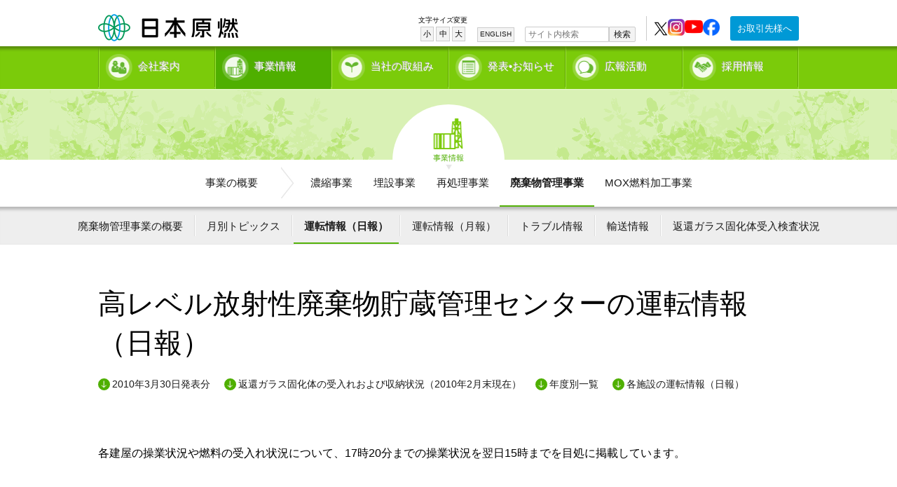

--- FILE ---
content_type: text/html; charset=UTF-8
request_url: https://www.jnfl.co.jp/ja/business/about/hlw/daily/storage.html?20100330
body_size: 68050
content:

<!DOCTYPE html>
<!--[if lt IE 7 ]><html class="ie ie6" lang="ja"><![endif]--><!--[if IE 7 ]><html class="ie ie7" lang="ja"><![endif]--><!--[if IE 8 ]><html class="ie ie8" lang="ja"><![endif]--><!--[if IE 9 ]><html class="ie ie9" lang="ja"><![endif]--><!--[if gte IE 10 ]><html class="ie" lang="ja"><![endif]--><!--[if !(IE)]><!--><html lang="ja"><!--<![endif]-->
<head>
<meta charset="utf-8">
<title>[廃棄物管理事業] 運転情報（日報） - 2010年3月30日発表分 | 事業情報 &gt; 概要 - 日本原燃株式会社</title>
<!-- EVEMETA -->
<!-- start_EVEMETA01 -->
<!-- end_EVEMETA01 -->
<!-- start_EVEMETA02 -->
<!-- end_EVEMETA02 -->
<!-- EVEMETA -->
<!--meta name="robots" content="noindex,nofollow"-->

<!--meta http-equiv="X-UA-Compatible" content="IE=EmulateIE8"-->
<link rel="stylesheet" href="/ja/assets/common/css/default.css">
<link rel="stylesheet" href="/ja/business/assets/style.css">
<!--meta property="og:type" content="website"-->
<!--meta property="og:site_name" content="日本原燃株式会社"-->
<!--meta property="og:url" content="http://www.jnfl.co.jp/"-->
<!--meta property="og:image" content="http://www.jnfl.co.jp/ja/assets/images/icon/ogp_img.png"-->
<script src="/ja/assets/common/js/jquery.min.js"></script>
<link rel="stylesheet" href="/ja/assets/common/css/responsiveslider.css">
<script src="/ja/assets/common/js/responsiveslider.js"></script>

<meta name="viewport" content="width=device-width, initial-scale=1">
<meta name="format-detection" content="telephone=no">
<meta http-equiv="Imagetoolbar" content="no">

<link rel="shortcut icon" href="/ja/assets/common/images/icon/favicon.ico">
<!--script src="/ja/assets/common/js/head.js"></script-->

<script language="javascript" type="text/javascript">
	var sel_year = "2009";
	function chg_month(target){
		if (sel_year == "2009"){
			if (target == "4"){
				location.href = "https://"+ location.hostname +"/daily-stat/200904-month/high.html"
			}
			if (target == "5"){
				location.href = "https://"+ location.hostname +"/daily-stat/200905-month/high.html"
			}
			if (target == "6"){
				location.href = "https://"+ location.hostname +"/daily-stat/200906-month/high.html"
			}
		}

		$("li[id^='s_month']").removeClass('selected');

		$("li#s_month"+target).addClass('selected');

		$("table[id^='t_month']").css('display','none');
		$("table[id^='t_month']").removeClass('selected-month');

		$("#t_month"+target).addClass('selected-month');
		$("#t_month"+target).css('display','');
	}
	$(function(){
		$("td#3-30").addClass('active');
	});

</script>
<!-- Google Tag Manager -->
<script>(function(w,d,s,l,i){w[l]=w[l]||[];w[l].push({'gtm.start':
new Date().getTime(),event:'gtm.js'});var f=d.getElementsByTagName(s)[0],
j=d.createElement(s),dl=l!='dataLayer'?'&l='+l:'';j.async=true;j.src=
'https://www.googletagmanager.com/gtm.js?id='+i+dl;f.parentNode.insertBefore(j,f);
})(window,document,'script','dataLayer','GTM-W2B6VQ7');</script>
<!-- End Google Tag Manager -->
</head>
<body class="business about hlw daily storage business-about pc mac ja" id="business-about-hlw-daily"><script>var $device = "pc";</script>
<!-- Google Tag Manager (noscript) -->
<noscript><iframe src="https://www.googletagmanager.com/ns.html?id=GTM-W2B6VQ7"
height="0" width="0" style="display:none;visibility:hidden"></iframe></noscript>
<!-- End Google Tag Manager (noscript) -->
<div id="top" class="skip"><a href="#main">本文へ</a></div>

<header class="header" id="header">
	<div class="inner">
		<div class="logo fixed-side">
			<h1><a href="/ja/"><img src="/ja/assets/common/images/logo.png" alt="日本原燃" width="200" height="39"></a></h1>
		</div>

		<div class="misc flex-side">
			<div class="gmenu-transaction">
				<a class="gmenu-transaction__btn" href="/ja/transaction/">お取引先様へ</a>
			</div>

			<div class="gmenu-sns">
				<a class="gmenu-sns__x noicon-external" href="https://x.com/official_jnfl" target="_blank"><img src="/ja/pr/sns/image/icon-x.png" width="20" alt="Facebook"></a>
				<a class="gmenu-sns__instagram noicon-external" href="https://www.instagram.com/tsukaerugram/" target="_blank"><img src="/ja/pr/sns/image/icon-instagram.png" width="24" alt="Instagram"></a>
				<a class="gmenu-sns__youtube noicon-external" href="https://www.youtube.com/channel/UC_C-Lx-3wRNijzt21cfyuKw" target="_blank"><img src="/ja/pr/sns/image/icon-youtube.png" width="26" alt="YouTube"></a>
				<a class="gmenu-sns__facebook noicon-external" href="https://www.facebook.com/jnfl.jp" target="_blank"><img src="/ja/pr/sns/image/icon-facebook.png" width="24" alt="Facebook"></a>
			</div>

            <!--検索ボックス-->
			<div class="localsearch search-form-area">
				<div id="search-area" class="search-area">
					<form class="search-form" action="/ja/search/" method="post">
						<div class="search-input-area">
							<input class="search-query" placeholder="サイト内検索" type="text" name="q" maxlength="1000">
							<button type="submit" name="search">検索</button>
						</div>
					</form>
				</div>
			</div>
            <!--/検索ボックス-->

			<div class="inner">
				<dl class="fontchange" id="fontchange">
					<dt>文字サイズ変更</dt>
					<dd id="small">小</dd>
					<dd id="medium">中</dd>
					<dd id="large">大</dd>
				</dl>
				<form class="fontrange" oninput="fontamount.value=fontrange.value">
					<dl>
						<dt>文字サイズ変更</dt>
						<dd class="small">小</dd>
						<dd><output name="fontamount" for="fontrange" id="fontamount"></output></dd>
						<dd class="large">大</dd>
					</dl>
					<input type="range" min="7" max="28" value="13" id="fontrange" name="fontrange">
					<!--output name="fontamount" for="fontrange" id="fontamount"></output-->
				</form>
				<ul>
					<li><a href="/en/">ENGLISH</a></li>
					<!--li><a href="#">ダミー</a></li-->
				</ul>
			</div>
		</div>
	</div>

	<nav>
		<ul class="gmenu">
			<li class="first"><a href="/ja/company/">会社案内</a>
				<ul class="second">
					<li><a href="/ja/company/about/">会社概要</a></li>
					<li><a href="/ja/company/facility/">原子燃料サイクル施設概要</a></li>
					<li><a href="/ja/company/policy/">理念・方針</a></li>
					<li><a href="/ja/company/core-behaviors/">私たちの行動基準</a></li>
					<li><a href="/ja/company/history/">日本原燃のあゆみ</a></li>
					<li><a href="/ja/company/finance/">財務情報</a></li>
					<li><a href="/ja/company/group/">グループ会社</a></li>
				</ul>
			</li>
			<li class="first"><a href="/ja/business/">事業情報</a>
				<ul class="second">
					<li><a href="/ja/business/about/">概要</a></li>
					<li><a href="/ja/business/monitoring/">環境モニタリング</a></li>
					<li><a href="/ja/business/report/">品質保証活動・公開情報等</a></li>
				</ul>
			</li>
			<li class="first"><a href="/ja/special/">当社の取組み</a>
				<ul class="second">
					<li class="long"><a href="/ja/special/nuclear-cycle/">原子燃料サイクルの確立を目指して</a></li>
					<li><a href="/ja/special/our-maximum-priority/">安全を最優先に</a></li>
					<li class="long"><a href="/ja/special/construction-status/">再処理工場の主な安全性向上対策のための準備工事状況</a></li>
					<li><a href="/ja/special/highest-technology/">世界最高技術への挑戦</a></li>
					<li><a href="/ja/special/with-community/">地域とともに</a></li>
					<li><a href="/ja/special/gennen-times/">げんねんタイムズ</a></li>
				</ul>
			</li>
			<li class="first"><a href="/ja/release/">発表&bull;お知らせ</a>
				<ul class="second">
					<li><a href="/ja/release/press/">プレスリリース</a></li>
					<li><a href="/ja/release/topics/">トピックス</a></li>
					<li><a href="/ja/release/opinion/">当社関連報道についての見解</a></li>
					<li><a href="/ja/release/president-talk/">定例社長記者懇談会挨拶概要</a></li>
					<li><a href="/ja/release/other-info/">その他のお知らせ</a></li>
				</ul>
			</li>
			<li class="first"><a href="/ja/pr/">広報活動</a>
				<ul class="second">
					<li><a href="/ja/pr/event/">イベント情報</a></li>
					<li><a href="/ja/pr/program/">提供番組・CM</a></li>
					<li><a href="/ja/pr/ads/">新聞広告</a></li>
					<li><a href="/ja/pr/brochure/">広報紙</a></li>
					<li class="long"><a href="/ja/pr/puzzle/">ツカエルくんのクロスワードパズル</a></li>
					<li><a href="/ja/pr/pr-center/">PR施設</a></li>
					<li><a href="/ja/pr/virtual-tour/">げん旅クリックツアー</a></li>
					<li><a href="/ja/pr/manabi/">学びひろば</a></li>
				</ul>
			</li>
			<li class="first"><a href="/ja/recruit/">採用情報</a>
				<ul class="second">
					<li><a href="/recruit/">新卒採用</a></li>
					<li><a href="/recruit/mid-career/">経験者採用</a></li>
					<li><a href="/ja/recruit/internship/">採用イベント</a></li>
				</ul>
			</li>
		</ul>
	</nav>
	

</header>
<div class="subhead">
	<div class="parent">
		<a href="/ja/business/" class="index">事業情報</a>
	</div>
</div>
<div class="submenu">
	<ul class="parent">
		<li><a href="/ja/business/about/">事業の概要</a></li>
		<li id="parent-uran"><a href="/ja/business/about/uran/summary/">濃縮事業</a></li>
		<li id="parent-llw"><a href="/ja/business/about/llw/summary/">埋設事業</a></li>
		<li id="parent-cycle"><a href="/ja/business/about/cycle/summary/">再処理事業</a></li>
		<li id="parent-hlw"><a href="/ja/business/about/hlw/summary/">廃棄物管理事業</a></li>
		<li id="parent-mox"><a href="/ja/business/about/mox/summary/">MOX燃料加工事業</a></li>
	</ul>

	<ul class="child uran">
		<li><a href="/ja/business/about/uran/summary/">濃縮事業の概要</a></li>
		<li><a href="/ja/business/about/uran/monthly-topics/enrichment.html">月別トピックス</a></li>
		<li><a href="/ja/business/about/uran/daily/enrichment.html">運転情報（日報）</a></li>
		<li><a href="/ja/business/about/uran/monthly/">運転情報（月報）</a></li>
		<li><a href="/ja/business/about/uran/trouble/">トラブル情報</a></li>
		<li><a href="/ja/business/about/uran/transport/">輸送情報</a></li>
		<li><a href="/ja/business/about/uran/centrifuge/">新型遠心機の開発及び導入状況</a></li>
	</ul>

	<ul class="child llw">
		<li><a href="/ja/business/about/llw/summary/">埋設事業の概要</a></li>
		<li><a href="/ja/business/about/llw/monthly-topics/disposal.html">月別トピックス</a></li>
		<li><a href="/ja/business/about/llw/daily/disposal.html">運転情報（日報）</a></li>
		<li><a href="/ja/business/about/llw/monthly/">運転情報（月報）</a></li>
		<li><a href="/ja/business/about/llw/trouble/">トラブル情報</a></li>
		<li><a href="/ja/business/about/llw/transport/">輸送情報</a></li>
	</ul>

	<ul class="child cycle">
		<li><a href="/ja/business/about/cycle/summary/">再処理事業の概要</a></li>
		<li><a href="/ja/business/about/cycle/completion/">再処理工場のしゅん工に向けた進捗状況</a></li>
		<li><a href="/ja/business/about/cycle/monthly-topics/reprocessing.html">月別トピックス</a></li>
		<li><a href="/ja/business/about/cycle/daily/reprocessing.html">運転情報（日報）</a></li>
		<li><a href="/ja/business/about/cycle/monthly/">運転情報（月報）</a></li>
		<li><a href="/ja/business/about/cycle/trouble/">トラブル情報</a></li>
		<li><a href="/ja/business/about/cycle/transport/">輸送情報</a></li>
	</ul>

	<ul class="child hlw">
		<li><a href="/ja/business/about/hlw/summary/">廃棄物管理事業の概要</a></li>
		<li><a href="/ja/business/about/hlw/monthly-topics/storage.html">月別トピックス</a></li>
		<li><a href="/ja/business/about/hlw/daily/storage.html">運転情報（日報）</a></li>
		<li><a href="/ja/business/about/hlw/monthly/">運転情報（月報）</a></li>
		<li><a href="/ja/business/about/hlw/trouble/">トラブル情報</a></li>
		<li><a href="/ja/business/about/hlw/transport/">輸送情報</a></li>
		<li><a href="/ja/business/about/hlw/survey/">返還ガラス固化体受入検査状況</a></li>
	</ul>

	<ul class="child mox">
		<li><a href="/ja/business/about/mox/summary/">MOX燃料加工事業の概要</a></li>
		<li><a href="/ja/business/about/mox/construction/">建設状況</a></li>
		<li><a href="/ja/business/about/mox/trouble/">トラブル情報</a></li>
	</ul>
</div>

<div class="container" id="main">
	<section>
		<h1>高レベル放射性廃棄物貯蔵管理センターの運転情報（日報）</h1>

		<p>各建屋の操業状況や燃料の受入れ状況について、17時20分までの操業状況を翌日15時までを目処に掲載しています。</p>

	</section>


	<article class="daily-area">
		<h2 id="selected">2010年3月30日発表分</h2>

		<div class="daily-topics"></div>
		<h3>操業状況</h3>

		<div class="report">
			<div class="period">
            3月28日（17時20分）<br>～ 3月29日（17時20分）			</div>
			<table>
				<thead>
					<tr>
						<th>建屋名</th>
						<th>操業状況</th>
						<th>備考</th>
					</tr>
				</thead>
				<tbody>
					<tr>
						<td>ガラス固化体受入れ建屋</td>
						<td class="">作業なし</td>
						<td class="center">-</td>
					</tr>
					<tr>
						<td>ガラス固化体貯蔵建屋</td>
						<td class="">○ガラス固化体の貯蔵管理状態の監視<BR>○ガラス固化体の受入検査</td>
						<td class="center">-</td>
					</tr>
										<tr>
						<td colspan="3" class="daily-graph">
							<img src="https://dailydb.jnfl.jp/daily-stat//images/daily/201003/20100330_3_1.gif" width="528" height="282" alt="ガラス固化体貯蔵建屋　ガラス固化体冷却空気温度(日平均)"><br>
                            						</td>
					</tr>
				</tbody>
			</table>
		</div>
	</article>


	<article class="graph-area">
		<h2 id="transport">返還ガラス固化体の受入れおよび収納状況<span class="sp-block small">（2010年2月末現在）</span></h2>

		<h3>受入れ本数</h3>

		<img src="https://dailydb.jnfl.jp/daily-stat/images/month_graph/hlw/2010/201003_1.png" width="1000" height="410" alt="返還ガラス固化体受入れ本数">

		<div class="graph-text">
			累積 1310本
		</div>

		<h3>収納本数</h3>

		<img src="https://dailydb.jnfl.jp/daily-stat/images/month_graph/hlw/2010/201003_2.png" width="1000" height="410" alt="返還ガラス固化体収納本数">

		<div class="graph-text">
			累積 1310本
		</div>
	</article>


    	<div class="archive-selector">
		<h2 id="archive">年度別一覧</h2>

		<ul class="year-selector">
						<li class="prev-year"><a href="http://www.jnfl.co.jp/daily-stat/200903-month/high.html"><span>2008年度</span></a></li>
						<li class="selected-year">2009年度</li>
						<li class="next-year"><a href="/ja/business/about/hlw/daily/storage.html?20100401"><span>2010年度</span></a></li>
					</ul>

		<div class="month-selector-parent">
			<ul class="month-selector separate">
																		<li id="s_month4" name="s_month4"><a href="javascript:void(0);" onClick="chg_month('4');"><span>4月</span></a></li>
																			<li id="s_month5" name="s_month5"><a href="javascript:void(0);" onClick="chg_month('5');"><span>5月</span></a></li>
																			<li id="s_month6" name="s_month6"><a href="javascript:void(0);" onClick="chg_month('6');"><span>6月</span></a></li>
																			<li id="s_month7" name="s_month7"><a href="javascript:void(0);" onClick="chg_month('7');"><span>7月</span></a></li>
																			<li id="s_month8" name="s_month8"><a href="javascript:void(0);" onClick="chg_month('8');"><span>8月</span></a></li>
																			<li id="s_month9" name="s_month9"><a href="javascript:void(0);" onClick="chg_month('9');"><span>9月</span></a></li>
																			<li id="s_month10" name="s_month10"><a href="javascript:void(0);" onClick="chg_month('10');"><span>10月</span></a></li>
																			<li id="s_month11" name="s_month11"><a href="javascript:void(0);" onClick="chg_month('11');"><span>11月</span></a></li>
																			<li id="s_month12" name="s_month12"><a href="javascript:void(0);" onClick="chg_month('12');"><span>12月</span></a></li>
																			<li id="s_month1" name="s_month1"><a href="javascript:void(0);" onClick="chg_month('1');"><span>1月</span></a></li>
																			<li id="s_month2" name="s_month2"><a href="javascript:void(0);" onClick="chg_month('2');"><span>2月</span></a></li>
																			<li class="selected" id="s_month3" name="s_month3"><a href="javascript:void(0);" onClick="chg_month('3');"><span>3月</span></a></li>
										</ul>
		</div>

		<div class="calendar" id="calendar">

													<table style="display:none;" id="t_month4" name="t_month4">
							<thead>
					<tr class="day-of-the-week">
						<th>日</th>
						<th>月</th>
						<th>火</th>
						<th>水</th>
						<th>木</th>
						<th>金</th>
						<th>土</th>
					</tr>
				</thead>
				<tbody>
					<tr>
					<td></td>
<td></td>
<td></td>
<td class=""  id="4-1" name="4-1">
<span>1</span>
</td>
<td class=""  id="4-2" name="4-2">
<span>2</span>
</td>
<td class=""  id="4-3" name="4-3">
<span>3</span>
</td>
<td class="holiday "  id="4-4" name="4-4">
<span>4</span>
</td>
</tr>
<tr>
<td class=""  id="4-5" name="4-5">
<span>5</span>
</td>
<td class=""  id="4-6" name="4-6">
<span>6</span>
</td>
<td class=""  id="4-7" name="4-7">
<span>7</span>
</td>
<td class=""  id="4-8" name="4-8">
<span>8</span>
</td>
<td class=""  id="4-9" name="4-9">
<span>9</span>
</td>
<td class=""  id="4-10" name="4-10">
<span>10</span>
</td>
<td class="holiday "  id="4-11" name="4-11">
<span>11</span>
</td>
</tr>
<tr>
<td class=""  id="4-12" name="4-12">
<span>12</span>
</td>
<td class=""  id="4-13" name="4-13">
<span>13</span>
</td>
<td class=""  id="4-14" name="4-14">
<span>14</span>
</td>
<td class=""  id="4-15" name="4-15">
<span>15</span>
</td>
<td class=""  id="4-16" name="4-16">
<span>16</span>
</td>
<td class=""  id="4-17" name="4-17">
<span>17</span>
</td>
<td class="holiday "  id="4-18" name="4-18">
<span>18</span>
</td>
</tr>
<tr>
<td class=""  id="4-19" name="4-19">
<span>19</span>
</td>
<td class=""  id="4-20" name="4-20">
<span>20</span>
</td>
<td class=""  id="4-21" name="4-21">
<span>21</span>
</td>
<td class=""  id="4-22" name="4-22">
<span>22</span>
</td>
<td class=""  id="4-23" name="4-23">
<span>23</span>
</td>
<td class=""  id="4-24" name="4-24">
<span>24</span>
</td>
<td class="holiday "  id="4-25" name="4-25">
<span>25</span>
</td>
</tr>
<tr>
<td class=""  id="4-26" name="4-26">
<span>26</span>
</td>
<td class=""  id="4-27" name="4-27">
<span>27</span>
</td>
<td class=""  id="4-28" name="4-28">
<span>28</span>
</td>
<td class="holiday "  id="4-29" name="4-29">
<span>29</span>
</td>
<td class=""  id="4-30" name="4-30">
<span>30</span>
</td>
<td></td>
<td></td>
</tr>
<tr>

					</tr>
				</tbody>
			</table>
											<table style="display:none;" id="t_month5" name="t_month5">
							<thead>
					<tr class="day-of-the-week">
						<th>日</th>
						<th>月</th>
						<th>火</th>
						<th>水</th>
						<th>木</th>
						<th>金</th>
						<th>土</th>
					</tr>
				</thead>
				<tbody>
					<tr>
					<td></td>
<td></td>
<td></td>
<td></td>
<td></td>
<td class="holiday "  id="5-1" name="5-1">
<span>1</span>
</td>
<td class="holiday "  id="5-2" name="5-2">
<span>2</span>
</td>
</tr>
<tr>
<td class="holiday "  id="5-3" name="5-3">
<span>3</span>
</td>
<td class="holiday "  id="5-4" name="5-4">
<span>4</span>
</td>
<td class="holiday "  id="5-5" name="5-5">
<span>5</span>
</td>
<td class="holiday "  id="5-6" name="5-6">
<span>6</span>
</td>
<td class=""  id="5-7" name="5-7">
<span>7</span>
</td>
<td class=""  id="5-8" name="5-8">
<span>8</span>
</td>
<td class="holiday "  id="5-9" name="5-9">
<span>9</span>
</td>
</tr>
<tr>
<td class=""  id="5-10" name="5-10">
<span>10</span>
</td>
<td class=""  id="5-11" name="5-11">
<span>11</span>
</td>
<td class=""  id="5-12" name="5-12">
<span>12</span>
</td>
<td class=""  id="5-13" name="5-13">
<span>13</span>
</td>
<td class=""  id="5-14" name="5-14">
<span>14</span>
</td>
<td class=""  id="5-15" name="5-15">
<span>15</span>
</td>
<td class="holiday "  id="5-16" name="5-16">
<span>16</span>
</td>
</tr>
<tr>
<td class=""  id="5-17" name="5-17">
<span>17</span>
</td>
<td class=""  id="5-18" name="5-18">
<span>18</span>
</td>
<td class=""  id="5-19" name="5-19">
<span>19</span>
</td>
<td class=""  id="5-20" name="5-20">
<span>20</span>
</td>
<td class=""  id="5-21" name="5-21">
<span>21</span>
</td>
<td class=""  id="5-22" name="5-22">
<span>22</span>
</td>
<td class="holiday "  id="5-23" name="5-23">
<span>23</span>
</td>
</tr>
<tr>
<td class=""  id="5-24" name="5-24">
<span>24</span>
</td>
<td class=""  id="5-25" name="5-25">
<span>25</span>
</td>
<td class=""  id="5-26" name="5-26">
<span>26</span>
</td>
<td class=""  id="5-27" name="5-27">
<span>27</span>
</td>
<td class=""  id="5-28" name="5-28">
<span>28</span>
</td>
<td class=""  id="5-29" name="5-29">
<span>29</span>
</td>
<td class="holiday "  id="5-30" name="5-30">
<span>30</span>
</td>
</tr>
<tr>
<td class=""  id="5-31" name="5-31">
<span>31</span>
</td>
<td></td>
<td></td>
<td></td>
<td></td>
<td></td>
<td></td>
</tr>
<tr>

					</tr>
				</tbody>
			</table>
											<table style="display:none;" id="t_month6" name="t_month6">
							<thead>
					<tr class="day-of-the-week">
						<th>日</th>
						<th>月</th>
						<th>火</th>
						<th>水</th>
						<th>木</th>
						<th>金</th>
						<th>土</th>
					</tr>
				</thead>
				<tbody>
					<tr>
					<td></td>
<td class=""  id="6-1" name="6-1">
<span>1</span>
</td>
<td class=""  id="6-2" name="6-2">
<span>2</span>
</td>
<td class=""  id="6-3" name="6-3">
<span>3</span>
</td>
<td class=""  id="6-4" name="6-4">
<span>4</span>
</td>
<td class=""  id="6-5" name="6-5">
<span>5</span>
</td>
<td class="holiday "  id="6-6" name="6-6">
<span>6</span>
</td>
</tr>
<tr>
<td class=""  id="6-7" name="6-7">
<span>7</span>
</td>
<td class=""  id="6-8" name="6-8">
<span>8</span>
</td>
<td class=""  id="6-9" name="6-9">
<span>9</span>
</td>
<td class=""  id="6-10" name="6-10">
<span>10</span>
</td>
<td class=""  id="6-11" name="6-11">
<span>11</span>
</td>
<td class=""  id="6-12" name="6-12">
<span>12</span>
</td>
<td class="holiday "  id="6-13" name="6-13">
<span>13</span>
</td>
</tr>
<tr>
<td class=""  id="6-14" name="6-14">
<span>14</span>
</td>
<td class=""  id="6-15" name="6-15">
<span>15</span>
</td>
<td class=""  id="6-16" name="6-16">
<span>16</span>
</td>
<td class=""  id="6-17" name="6-17">
<span>17</span>
</td>
<td class=""  id="6-18" name="6-18">
<span>18</span>
</td>
<td class=""  id="6-19" name="6-19">
<span>19</span>
</td>
<td class="holiday "  id="6-20" name="6-20">
<span>20</span>
</td>
</tr>
<tr>
<td class=""  id="6-21" name="6-21">
<span>21</span>
</td>
<td class=""  id="6-22" name="6-22">
<span>22</span>
</td>
<td class=""  id="6-23" name="6-23">
<span>23</span>
</td>
<td class=""  id="6-24" name="6-24">
<span>24</span>
</td>
<td class=""  id="6-25" name="6-25">
<span>25</span>
</td>
<td class=""  id="6-26" name="6-26">
<span>26</span>
</td>
<td class="holiday "  id="6-27" name="6-27">
<span>27</span>
</td>
</tr>
<tr>
<td class=""  id="6-28" name="6-28">
<span>28</span>
</td>
<td class=""  id="6-29" name="6-29">
<span>29</span>
</td>
<td class=""  id="6-30" name="6-30">
<span>30</span>
</td>
<td></td>
<td></td>
<td></td>
<td></td>
</tr>
<tr>

					</tr>
				</tbody>
			</table>
											<table style="display:none;" id="t_month7" name="t_month7">
							<thead>
					<tr class="day-of-the-week">
						<th>日</th>
						<th>月</th>
						<th>火</th>
						<th>水</th>
						<th>木</th>
						<th>金</th>
						<th>土</th>
					</tr>
				</thead>
				<tbody>
					<tr>
					<td></td>
<td></td>
<td></td>
<td class=""  id="7-1" name="7-1">
<a href="/ja/business/about/hlw/daily/storage.html?20090701#selected"><span>1</span></a>
</td>
<td class=""  id="7-2" name="7-2">
<a href="/ja/business/about/hlw/daily/storage.html?20090702#selected"><span>2</span></a>
</td>
<td class=""  id="7-3" name="7-3">
<a href="/ja/business/about/hlw/daily/storage.html?20090703#selected"><span>3</span></a>
</td>
<td class="holiday "  id="7-4" name="7-4">
<span>4</span>
</td>
</tr>
<tr>
<td class=""  id="7-5" name="7-5">
<span>5</span>
</td>
<td class=""  id="7-6" name="7-6">
<a href="/ja/business/about/hlw/daily/storage.html?20090706#selected"><span>6</span></a>
</td>
<td class=""  id="7-7" name="7-7">
<a href="/ja/business/about/hlw/daily/storage.html?20090707#selected"><span>7</span></a>
</td>
<td class=""  id="7-8" name="7-8">
<a href="/ja/business/about/hlw/daily/storage.html?20090708#selected"><span>8</span></a>
</td>
<td class=""  id="7-9" name="7-9">
<a href="/ja/business/about/hlw/daily/storage.html?20090709#selected"><span>9</span></a>
</td>
<td class=""  id="7-10" name="7-10">
<a href="/ja/business/about/hlw/daily/storage.html?20090710#selected"><span>10</span></a>
</td>
<td class="holiday "  id="7-11" name="7-11">
<span>11</span>
</td>
</tr>
<tr>
<td class=""  id="7-12" name="7-12">
<span>12</span>
</td>
<td class=""  id="7-13" name="7-13">
<a href="/ja/business/about/hlw/daily/storage.html?20090713#selected"><span>13</span></a>
</td>
<td class=""  id="7-14" name="7-14">
<a href="/ja/business/about/hlw/daily/storage.html?20090714#selected"><span>14</span></a>
</td>
<td class=""  id="7-15" name="7-15">
<a href="/ja/business/about/hlw/daily/storage.html?20090715#selected"><span>15</span></a>
</td>
<td class=""  id="7-16" name="7-16">
<a href="/ja/business/about/hlw/daily/storage.html?20090716#selected"><span>16</span></a>
</td>
<td class=""  id="7-17" name="7-17">
<a href="/ja/business/about/hlw/daily/storage.html?20090717#selected"><span>17</span></a>
</td>
<td class="holiday "  id="7-18" name="7-18">
<span>18</span>
</td>
</tr>
<tr>
<td class=""  id="7-19" name="7-19">
<span>19</span>
</td>
<td class="holiday "  id="7-20" name="7-20">
<span>20</span>
</td>
<td class=""  id="7-21" name="7-21">
<a href="/ja/business/about/hlw/daily/storage.html?20090721#selected"><span>21</span></a>
</td>
<td class=""  id="7-22" name="7-22">
<a href="/ja/business/about/hlw/daily/storage.html?20090722#selected"><span>22</span></a>
</td>
<td class=""  id="7-23" name="7-23">
<a href="/ja/business/about/hlw/daily/storage.html?20090723#selected"><span>23</span></a>
</td>
<td class=""  id="7-24" name="7-24">
<a href="/ja/business/about/hlw/daily/storage.html?20090724#selected"><span>24</span></a>
</td>
<td class="holiday "  id="7-25" name="7-25">
<span>25</span>
</td>
</tr>
<tr>
<td class=""  id="7-26" name="7-26">
<span>26</span>
</td>
<td class=""  id="7-27" name="7-27">
<a href="/ja/business/about/hlw/daily/storage.html?20090727#selected"><span>27</span></a>
</td>
<td class=""  id="7-28" name="7-28">
<a href="/ja/business/about/hlw/daily/storage.html?20090728#selected"><span>28</span></a>
</td>
<td class=""  id="7-29" name="7-29">
<a href="/ja/business/about/hlw/daily/storage.html?20090729#selected"><span>29</span></a>
</td>
<td class=""  id="7-30" name="7-30">
<a href="/ja/business/about/hlw/daily/storage.html?20090730#selected"><span>30</span></a>
</td>
<td class=""  id="7-31" name="7-31">
<a href="/ja/business/about/hlw/daily/storage.html?20090731#selected"><span>31</span></a>
</td>
<td></td>
</tr>
<tr>

					</tr>
				</tbody>
			</table>
											<table style="display:none;" id="t_month8" name="t_month8">
							<thead>
					<tr class="day-of-the-week">
						<th>日</th>
						<th>月</th>
						<th>火</th>
						<th>水</th>
						<th>木</th>
						<th>金</th>
						<th>土</th>
					</tr>
				</thead>
				<tbody>
					<tr>
					<td></td>
<td></td>
<td></td>
<td></td>
<td></td>
<td></td>
<td class="holiday "  id="8-1" name="8-1">
<span>1</span>
</td>
</tr>
<tr>
<td class=""  id="8-2" name="8-2">
<span>2</span>
</td>
<td class=""  id="8-3" name="8-3">
<a href="/ja/business/about/hlw/daily/storage.html?20090803#selected"><span>3</span></a>
</td>
<td class=""  id="8-4" name="8-4">
<a href="/ja/business/about/hlw/daily/storage.html?20090804#selected"><span>4</span></a>
</td>
<td class=""  id="8-5" name="8-5">
<a href="/ja/business/about/hlw/daily/storage.html?20090805#selected"><span>5</span></a>
</td>
<td class=""  id="8-6" name="8-6">
<a href="/ja/business/about/hlw/daily/storage.html?20090806#selected"><span>6</span></a>
</td>
<td class=""  id="8-7" name="8-7">
<a href="/ja/business/about/hlw/daily/storage.html?20090807#selected"><span>7</span></a>
</td>
<td class="holiday "  id="8-8" name="8-8">
<span>8</span>
</td>
</tr>
<tr>
<td class=""  id="8-9" name="8-9">
<span>9</span>
</td>
<td class=""  id="8-10" name="8-10">
<a href="/ja/business/about/hlw/daily/storage.html?20090810#selected"><span>10</span></a>
</td>
<td class=""  id="8-11" name="8-11">
<a href="/ja/business/about/hlw/daily/storage.html?20090811#selected"><span>11</span></a>
</td>
<td class=""  id="8-12" name="8-12">
<a href="/ja/business/about/hlw/daily/storage.html?20090812#selected"><span>12</span></a>
</td>
<td class=""  id="8-13" name="8-13">
<a href="/ja/business/about/hlw/daily/storage.html?20090813#selected"><span>13</span></a>
</td>
<td class=""  id="8-14" name="8-14">
<a href="/ja/business/about/hlw/daily/storage.html?20090814#selected"><span>14</span></a>
</td>
<td class="holiday "  id="8-15" name="8-15">
<span>15</span>
</td>
</tr>
<tr>
<td class=""  id="8-16" name="8-16">
<span>16</span>
</td>
<td class=""  id="8-17" name="8-17">
<a href="/ja/business/about/hlw/daily/storage.html?20090817#selected"><span>17</span></a>
</td>
<td class=""  id="8-18" name="8-18">
<a href="/ja/business/about/hlw/daily/storage.html?20090818#selected"><span>18</span></a>
</td>
<td class=""  id="8-19" name="8-19">
<a href="/ja/business/about/hlw/daily/storage.html?20090819#selected"><span>19</span></a>
</td>
<td class=""  id="8-20" name="8-20">
<a href="/ja/business/about/hlw/daily/storage.html?20090820#selected"><span>20</span></a>
</td>
<td class=""  id="8-21" name="8-21">
<a href="/ja/business/about/hlw/daily/storage.html?20090821#selected"><span>21</span></a>
</td>
<td class="holiday "  id="8-22" name="8-22">
<span>22</span>
</td>
</tr>
<tr>
<td class=""  id="8-23" name="8-23">
<span>23</span>
</td>
<td class=""  id="8-24" name="8-24">
<a href="/ja/business/about/hlw/daily/storage.html?20090824#selected"><span>24</span></a>
</td>
<td class=""  id="8-25" name="8-25">
<a href="/ja/business/about/hlw/daily/storage.html?20090825#selected"><span>25</span></a>
</td>
<td class=""  id="8-26" name="8-26">
<a href="/ja/business/about/hlw/daily/storage.html?20090826#selected"><span>26</span></a>
</td>
<td class=""  id="8-27" name="8-27">
<a href="/ja/business/about/hlw/daily/storage.html?20090827#selected"><span>27</span></a>
</td>
<td class=""  id="8-28" name="8-28">
<a href="/ja/business/about/hlw/daily/storage.html?20090828#selected"><span>28</span></a>
</td>
<td class="holiday "  id="8-29" name="8-29">
<span>29</span>
</td>
</tr>
<tr>
<td class=""  id="8-30" name="8-30">
<span>30</span>
</td>
<td class=""  id="8-31" name="8-31">
<a href="/ja/business/about/hlw/daily/storage.html?20090831#selected"><span>31</span></a>
</td>
<td></td>
<td></td>
<td></td>
<td></td>
<td></td>
</tr>
<tr>

					</tr>
				</tbody>
			</table>
											<table style="display:none;" id="t_month9" name="t_month9">
							<thead>
					<tr class="day-of-the-week">
						<th>日</th>
						<th>月</th>
						<th>火</th>
						<th>水</th>
						<th>木</th>
						<th>金</th>
						<th>土</th>
					</tr>
				</thead>
				<tbody>
					<tr>
					<td></td>
<td></td>
<td class=""  id="9-1" name="9-1">
<a href="/ja/business/about/hlw/daily/storage.html?20090901#selected"><span>1</span></a>
</td>
<td class=""  id="9-2" name="9-2">
<a href="/ja/business/about/hlw/daily/storage.html?20090902#selected"><span>2</span></a>
</td>
<td class=""  id="9-3" name="9-3">
<a href="/ja/business/about/hlw/daily/storage.html?20090903#selected"><span>3</span></a>
</td>
<td class=""  id="9-4" name="9-4">
<a href="/ja/business/about/hlw/daily/storage.html?20090904#selected"><span>4</span></a>
</td>
<td class="holiday "  id="9-5" name="9-5">
<span>5</span>
</td>
</tr>
<tr>
<td class=""  id="9-6" name="9-6">
<span>6</span>
</td>
<td class=""  id="9-7" name="9-7">
<a href="/ja/business/about/hlw/daily/storage.html?20090907#selected"><span>7</span></a>
</td>
<td class=""  id="9-8" name="9-8">
<a href="/ja/business/about/hlw/daily/storage.html?20090908#selected"><span>8</span></a>
</td>
<td class=""  id="9-9" name="9-9">
<a href="/ja/business/about/hlw/daily/storage.html?20090909#selected"><span>9</span></a>
</td>
<td class=""  id="9-10" name="9-10">
<a href="/ja/business/about/hlw/daily/storage.html?20090910#selected"><span>10</span></a>
</td>
<td class=""  id="9-11" name="9-11">
<a href="/ja/business/about/hlw/daily/storage.html?20090911#selected"><span>11</span></a>
</td>
<td class="holiday "  id="9-12" name="9-12">
<span>12</span>
</td>
</tr>
<tr>
<td class=""  id="9-13" name="9-13">
<span>13</span>
</td>
<td class=""  id="9-14" name="9-14">
<a href="/ja/business/about/hlw/daily/storage.html?20090914#selected"><span>14</span></a>
</td>
<td class=""  id="9-15" name="9-15">
<a href="/ja/business/about/hlw/daily/storage.html?20090915#selected"><span>15</span></a>
</td>
<td class=""  id="9-16" name="9-16">
<a href="/ja/business/about/hlw/daily/storage.html?20090916#selected"><span>16</span></a>
</td>
<td class=""  id="9-17" name="9-17">
<a href="/ja/business/about/hlw/daily/storage.html?20090917#selected"><span>17</span></a>
</td>
<td class=""  id="9-18" name="9-18">
<a href="/ja/business/about/hlw/daily/storage.html?20090918#selected"><span>18</span></a>
</td>
<td class="holiday "  id="9-19" name="9-19">
<span>19</span>
</td>
</tr>
<tr>
<td class=""  id="9-20" name="9-20">
<span>20</span>
</td>
<td class="holiday "  id="9-21" name="9-21">
<span>21</span>
</td>
<td class="holiday "  id="9-22" name="9-22">
<span>22</span>
</td>
<td class="holiday "  id="9-23" name="9-23">
<span>23</span>
</td>
<td class=""  id="9-24" name="9-24">
<a href="/ja/business/about/hlw/daily/storage.html?20090924#selected"><span>24</span></a>
</td>
<td class=""  id="9-25" name="9-25">
<a href="/ja/business/about/hlw/daily/storage.html?20090925#selected"><span>25</span></a>
</td>
<td class="holiday "  id="9-26" name="9-26">
<span>26</span>
</td>
</tr>
<tr>
<td class=""  id="9-27" name="9-27">
<span>27</span>
</td>
<td class=""  id="9-28" name="9-28">
<a href="/ja/business/about/hlw/daily/storage.html?20090928#selected"><span>28</span></a>
</td>
<td class=""  id="9-29" name="9-29">
<a href="/ja/business/about/hlw/daily/storage.html?20090929#selected"><span>29</span></a>
</td>
<td class=""  id="9-30" name="9-30">
<a href="/ja/business/about/hlw/daily/storage.html?20090930#selected"><span>30</span></a>
</td>
<td></td>
<td></td>
<td></td>
</tr>
<tr>

					</tr>
				</tbody>
			</table>
											<table style="display:none;" id="t_month10" name="t_month10">
							<thead>
					<tr class="day-of-the-week">
						<th>日</th>
						<th>月</th>
						<th>火</th>
						<th>水</th>
						<th>木</th>
						<th>金</th>
						<th>土</th>
					</tr>
				</thead>
				<tbody>
					<tr>
					<td></td>
<td></td>
<td></td>
<td></td>
<td class=""  id="10-1" name="10-1">
<a href="/ja/business/about/hlw/daily/storage.html?20091001#selected"><span>1</span></a>
</td>
<td class=""  id="10-2" name="10-2">
<a href="/ja/business/about/hlw/daily/storage.html?20091002#selected"><span>2</span></a>
</td>
<td class="holiday "  id="10-3" name="10-3">
<span>3</span>
</td>
</tr>
<tr>
<td class=""  id="10-4" name="10-4">
<span>4</span>
</td>
<td class=""  id="10-5" name="10-5">
<a href="/ja/business/about/hlw/daily/storage.html?20091005#selected"><span>5</span></a>
</td>
<td class=""  id="10-6" name="10-6">
<a href="/ja/business/about/hlw/daily/storage.html?20091006#selected"><span>6</span></a>
</td>
<td class=""  id="10-7" name="10-7">
<a href="/ja/business/about/hlw/daily/storage.html?20091007#selected"><span>7</span></a>
</td>
<td class=""  id="10-8" name="10-8">
<a href="/ja/business/about/hlw/daily/storage.html?20091008#selected"><span>8</span></a>
</td>
<td class=""  id="10-9" name="10-9">
<a href="/ja/business/about/hlw/daily/storage.html?20091009#selected"><span>9</span></a>
</td>
<td class="holiday "  id="10-10" name="10-10">
<span>10</span>
</td>
</tr>
<tr>
<td class=""  id="10-11" name="10-11">
<span>11</span>
</td>
<td class="holiday "  id="10-12" name="10-12">
<span>12</span>
</td>
<td class=""  id="10-13" name="10-13">
<a href="/ja/business/about/hlw/daily/storage.html?20091013#selected"><span>13</span></a>
</td>
<td class=""  id="10-14" name="10-14">
<a href="/ja/business/about/hlw/daily/storage.html?20091014#selected"><span>14</span></a>
</td>
<td class=""  id="10-15" name="10-15">
<a href="/ja/business/about/hlw/daily/storage.html?20091015#selected"><span>15</span></a>
</td>
<td class=""  id="10-16" name="10-16">
<a href="/ja/business/about/hlw/daily/storage.html?20091016#selected"><span>16</span></a>
</td>
<td class="holiday "  id="10-17" name="10-17">
<span>17</span>
</td>
</tr>
<tr>
<td class=""  id="10-18" name="10-18">
<span>18</span>
</td>
<td class=""  id="10-19" name="10-19">
<a href="/ja/business/about/hlw/daily/storage.html?20091019#selected"><span>19</span></a>
</td>
<td class=""  id="10-20" name="10-20">
<a href="/ja/business/about/hlw/daily/storage.html?20091020#selected"><span>20</span></a>
</td>
<td class=""  id="10-21" name="10-21">
<a href="/ja/business/about/hlw/daily/storage.html?20091021#selected"><span>21</span></a>
</td>
<td class=""  id="10-22" name="10-22">
<a href="/ja/business/about/hlw/daily/storage.html?20091022#selected"><span>22</span></a>
</td>
<td class=""  id="10-23" name="10-23">
<a href="/ja/business/about/hlw/daily/storage.html?20091023#selected"><span>23</span></a>
</td>
<td class="holiday "  id="10-24" name="10-24">
<span>24</span>
</td>
</tr>
<tr>
<td class=""  id="10-25" name="10-25">
<span>25</span>
</td>
<td class=""  id="10-26" name="10-26">
<a href="/ja/business/about/hlw/daily/storage.html?20091026#selected"><span>26</span></a>
</td>
<td class=""  id="10-27" name="10-27">
<a href="/ja/business/about/hlw/daily/storage.html?20091027#selected"><span>27</span></a>
</td>
<td class=""  id="10-28" name="10-28">
<a href="/ja/business/about/hlw/daily/storage.html?20091028#selected"><span>28</span></a>
</td>
<td class=""  id="10-29" name="10-29">
<a href="/ja/business/about/hlw/daily/storage.html?20091029#selected"><span>29</span></a>
</td>
<td class=""  id="10-30" name="10-30">
<a href="/ja/business/about/hlw/daily/storage.html?20091030#selected"><span>30</span></a>
</td>
<td class="holiday "  id="10-31" name="10-31">
<span>31</span>
</td>
</tr>
<tr>

					</tr>
				</tbody>
			</table>
											<table style="display:none;" id="t_month11" name="t_month11">
							<thead>
					<tr class="day-of-the-week">
						<th>日</th>
						<th>月</th>
						<th>火</th>
						<th>水</th>
						<th>木</th>
						<th>金</th>
						<th>土</th>
					</tr>
				</thead>
				<tbody>
					<tr>
					<td class=""  id="11-1" name="11-1">
<span>1</span>
</td>
<td class=""  id="11-2" name="11-2">
<a href="/ja/business/about/hlw/daily/storage.html?20091102#selected"><span>2</span></a>
</td>
<td class="holiday "  id="11-3" name="11-3">
<span>3</span>
</td>
<td class=""  id="11-4" name="11-4">
<a href="/ja/business/about/hlw/daily/storage.html?20091104#selected"><span>4</span></a>
</td>
<td class=""  id="11-5" name="11-5">
<a href="/ja/business/about/hlw/daily/storage.html?20091105#selected"><span>5</span></a>
</td>
<td class=""  id="11-6" name="11-6">
<a href="/ja/business/about/hlw/daily/storage.html?20091106#selected"><span>6</span></a>
</td>
<td class="holiday "  id="11-7" name="11-7">
<span>7</span>
</td>
</tr>
<tr>
<td class=""  id="11-8" name="11-8">
<span>8</span>
</td>
<td class=""  id="11-9" name="11-9">
<a href="/ja/business/about/hlw/daily/storage.html?20091109#selected"><span>9</span></a>
</td>
<td class=""  id="11-10" name="11-10">
<a href="/ja/business/about/hlw/daily/storage.html?20091110#selected"><span>10</span></a>
</td>
<td class=""  id="11-11" name="11-11">
<a href="/ja/business/about/hlw/daily/storage.html?20091111#selected"><span>11</span></a>
</td>
<td class=""  id="11-12" name="11-12">
<a href="/ja/business/about/hlw/daily/storage.html?20091112#selected"><span>12</span></a>
</td>
<td class=""  id="11-13" name="11-13">
<a href="/ja/business/about/hlw/daily/storage.html?20091113#selected"><span>13</span></a>
</td>
<td class="holiday "  id="11-14" name="11-14">
<span>14</span>
</td>
</tr>
<tr>
<td class=""  id="11-15" name="11-15">
<span>15</span>
</td>
<td class=""  id="11-16" name="11-16">
<a href="/ja/business/about/hlw/daily/storage.html?20091116#selected"><span>16</span></a>
</td>
<td class=""  id="11-17" name="11-17">
<a href="/ja/business/about/hlw/daily/storage.html?20091117#selected"><span>17</span></a>
</td>
<td class=""  id="11-18" name="11-18">
<a href="/ja/business/about/hlw/daily/storage.html?20091118#selected"><span>18</span></a>
</td>
<td class=""  id="11-19" name="11-19">
<a href="/ja/business/about/hlw/daily/storage.html?20091119#selected"><span>19</span></a>
</td>
<td class=""  id="11-20" name="11-20">
<a href="/ja/business/about/hlw/daily/storage.html?20091120#selected"><span>20</span></a>
</td>
<td class="holiday "  id="11-21" name="11-21">
<span>21</span>
</td>
</tr>
<tr>
<td class=""  id="11-22" name="11-22">
<span>22</span>
</td>
<td class="holiday "  id="11-23" name="11-23">
<span>23</span>
</td>
<td class=""  id="11-24" name="11-24">
<a href="/ja/business/about/hlw/daily/storage.html?20091124#selected"><span>24</span></a>
</td>
<td class=""  id="11-25" name="11-25">
<a href="/ja/business/about/hlw/daily/storage.html?20091125#selected"><span>25</span></a>
</td>
<td class=""  id="11-26" name="11-26">
<a href="/ja/business/about/hlw/daily/storage.html?20091126#selected"><span>26</span></a>
</td>
<td class=""  id="11-27" name="11-27">
<a href="/ja/business/about/hlw/daily/storage.html?20091127#selected"><span>27</span></a>
</td>
<td class="holiday "  id="11-28" name="11-28">
<span>28</span>
</td>
</tr>
<tr>
<td class=""  id="11-29" name="11-29">
<span>29</span>
</td>
<td class=""  id="11-30" name="11-30">
<a href="/ja/business/about/hlw/daily/storage.html?20091130#selected"><span>30</span></a>
</td>
<td></td>
<td></td>
<td></td>
<td></td>
<td></td>
</tr>
<tr>

					</tr>
				</tbody>
			</table>
											<table style="display:none;" id="t_month12" name="t_month12">
							<thead>
					<tr class="day-of-the-week">
						<th>日</th>
						<th>月</th>
						<th>火</th>
						<th>水</th>
						<th>木</th>
						<th>金</th>
						<th>土</th>
					</tr>
				</thead>
				<tbody>
					<tr>
					<td></td>
<td></td>
<td class=""  id="12-1" name="12-1">
<a href="/ja/business/about/hlw/daily/storage.html?20091201#selected"><span>1</span></a>
</td>
<td class=""  id="12-2" name="12-2">
<a href="/ja/business/about/hlw/daily/storage.html?20091202#selected"><span>2</span></a>
</td>
<td class=""  id="12-3" name="12-3">
<a href="/ja/business/about/hlw/daily/storage.html?20091203#selected"><span>3</span></a>
</td>
<td class=""  id="12-4" name="12-4">
<a href="/ja/business/about/hlw/daily/storage.html?20091204#selected"><span>4</span></a>
</td>
<td class="holiday "  id="12-5" name="12-5">
<span>5</span>
</td>
</tr>
<tr>
<td class=""  id="12-6" name="12-6">
<span>6</span>
</td>
<td class=""  id="12-7" name="12-7">
<a href="/ja/business/about/hlw/daily/storage.html?20091207#selected"><span>7</span></a>
</td>
<td class=""  id="12-8" name="12-8">
<a href="/ja/business/about/hlw/daily/storage.html?20091208#selected"><span>8</span></a>
</td>
<td class=""  id="12-9" name="12-9">
<a href="/ja/business/about/hlw/daily/storage.html?20091209#selected"><span>9</span></a>
</td>
<td class=""  id="12-10" name="12-10">
<a href="/ja/business/about/hlw/daily/storage.html?20091210#selected"><span>10</span></a>
</td>
<td class=""  id="12-11" name="12-11">
<a href="/ja/business/about/hlw/daily/storage.html?20091211#selected"><span>11</span></a>
</td>
<td class="holiday "  id="12-12" name="12-12">
<span>12</span>
</td>
</tr>
<tr>
<td class=""  id="12-13" name="12-13">
<span>13</span>
</td>
<td class=""  id="12-14" name="12-14">
<a href="/ja/business/about/hlw/daily/storage.html?20091214#selected"><span>14</span></a>
</td>
<td class=""  id="12-15" name="12-15">
<a href="/ja/business/about/hlw/daily/storage.html?20091215#selected"><span>15</span></a>
</td>
<td class=""  id="12-16" name="12-16">
<a href="/ja/business/about/hlw/daily/storage.html?20091216#selected"><span>16</span></a>
</td>
<td class=""  id="12-17" name="12-17">
<a href="/ja/business/about/hlw/daily/storage.html?20091217#selected"><span>17</span></a>
</td>
<td class=""  id="12-18" name="12-18">
<a href="/ja/business/about/hlw/daily/storage.html?20091218#selected"><span>18</span></a>
</td>
<td class="holiday "  id="12-19" name="12-19">
<span>19</span>
</td>
</tr>
<tr>
<td class=""  id="12-20" name="12-20">
<span>20</span>
</td>
<td class=""  id="12-21" name="12-21">
<a href="/ja/business/about/hlw/daily/storage.html?20091221#selected"><span>21</span></a>
</td>
<td class=""  id="12-22" name="12-22">
<a href="/ja/business/about/hlw/daily/storage.html?20091222#selected"><span>22</span></a>
</td>
<td class="holiday "  id="12-23" name="12-23">
<span>23</span>
</td>
<td class=""  id="12-24" name="12-24">
<a href="/ja/business/about/hlw/daily/storage.html?20091224#selected"><span>24</span></a>
</td>
<td class=""  id="12-25" name="12-25">
<a href="/ja/business/about/hlw/daily/storage.html?20091225#selected"><span>25</span></a>
</td>
<td class="holiday "  id="12-26" name="12-26">
<span>26</span>
</td>
</tr>
<tr>
<td class=""  id="12-27" name="12-27">
<span>27</span>
</td>
<td class=""  id="12-28" name="12-28">
<a href="/ja/business/about/hlw/daily/storage.html?20091228#selected"><span>28</span></a>
</td>
<td class=""  id="12-29" name="12-29">
<span>29</span>
</td>
<td class=""  id="12-30" name="12-30">
<span>30</span>
</td>
<td class=""  id="12-31" name="12-31">
<span>31</span>
</td>
<td></td>
<td></td>
</tr>
<tr>

					</tr>
				</tbody>
			</table>
											<table style="display:none;" id="t_month1" name="t_month1">
							<thead>
					<tr class="day-of-the-week">
						<th>日</th>
						<th>月</th>
						<th>火</th>
						<th>水</th>
						<th>木</th>
						<th>金</th>
						<th>土</th>
					</tr>
				</thead>
				<tbody>
					<tr>
					<td></td>
<td></td>
<td></td>
<td></td>
<td></td>
<td class="holiday "  id="1-1" name="1-1">
<span>1</span>
</td>
<td class="holiday "  id="1-2" name="1-2">
<span>2</span>
</td>
</tr>
<tr>
<td class=""  id="1-3" name="1-3">
<span>3</span>
</td>
<td class=""  id="1-4" name="1-4">
<a href="/ja/business/about/hlw/daily/storage.html?20100104#selected"><span>4</span></a>
</td>
<td class=""  id="1-5" name="1-5">
<a href="/ja/business/about/hlw/daily/storage.html?20100105#selected"><span>5</span></a>
</td>
<td class=""  id="1-6" name="1-6">
<a href="/ja/business/about/hlw/daily/storage.html?20100106#selected"><span>6</span></a>
</td>
<td class=""  id="1-7" name="1-7">
<a href="/ja/business/about/hlw/daily/storage.html?20100107#selected"><span>7</span></a>
</td>
<td class=""  id="1-8" name="1-8">
<a href="/ja/business/about/hlw/daily/storage.html?20100108#selected"><span>8</span></a>
</td>
<td class="holiday "  id="1-9" name="1-9">
<span>9</span>
</td>
</tr>
<tr>
<td class=""  id="1-10" name="1-10">
<span>10</span>
</td>
<td class="holiday "  id="1-11" name="1-11">
<span>11</span>
</td>
<td class=""  id="1-12" name="1-12">
<a href="/ja/business/about/hlw/daily/storage.html?20100112#selected"><span>12</span></a>
</td>
<td class=""  id="1-13" name="1-13">
<a href="/ja/business/about/hlw/daily/storage.html?20100113#selected"><span>13</span></a>
</td>
<td class=""  id="1-14" name="1-14">
<a href="/ja/business/about/hlw/daily/storage.html?20100114#selected"><span>14</span></a>
</td>
<td class=""  id="1-15" name="1-15">
<a href="/ja/business/about/hlw/daily/storage.html?20100115#selected"><span>15</span></a>
</td>
<td class="holiday "  id="1-16" name="1-16">
<span>16</span>
</td>
</tr>
<tr>
<td class=""  id="1-17" name="1-17">
<span>17</span>
</td>
<td class=""  id="1-18" name="1-18">
<a href="/ja/business/about/hlw/daily/storage.html?20100118#selected"><span>18</span></a>
</td>
<td class=""  id="1-19" name="1-19">
<a href="/ja/business/about/hlw/daily/storage.html?20100119#selected"><span>19</span></a>
</td>
<td class=""  id="1-20" name="1-20">
<a href="/ja/business/about/hlw/daily/storage.html?20100120#selected"><span>20</span></a>
</td>
<td class=""  id="1-21" name="1-21">
<a href="/ja/business/about/hlw/daily/storage.html?20100121#selected"><span>21</span></a>
</td>
<td class=""  id="1-22" name="1-22">
<a href="/ja/business/about/hlw/daily/storage.html?20100122#selected"><span>22</span></a>
</td>
<td class="holiday "  id="1-23" name="1-23">
<span>23</span>
</td>
</tr>
<tr>
<td class=""  id="1-24" name="1-24">
<span>24</span>
</td>
<td class=""  id="1-25" name="1-25">
<a href="/ja/business/about/hlw/daily/storage.html?20100125#selected"><span>25</span></a>
</td>
<td class=""  id="1-26" name="1-26">
<a href="/ja/business/about/hlw/daily/storage.html?20100126#selected"><span>26</span></a>
</td>
<td class=""  id="1-27" name="1-27">
<a href="/ja/business/about/hlw/daily/storage.html?20100127#selected"><span>27</span></a>
</td>
<td class=""  id="1-28" name="1-28">
<a href="/ja/business/about/hlw/daily/storage.html?20100128#selected"><span>28</span></a>
</td>
<td class=""  id="1-29" name="1-29">
<a href="/ja/business/about/hlw/daily/storage.html?20100129#selected"><span>29</span></a>
</td>
<td class="holiday "  id="1-30" name="1-30">
<span>30</span>
</td>
</tr>
<tr>
<td class=""  id="1-31" name="1-31">
<span>31</span>
</td>
<td></td>
<td></td>
<td></td>
<td></td>
<td></td>
<td></td>
</tr>
<tr>

					</tr>
				</tbody>
			</table>
											<table style="display:none;" id="t_month2" name="t_month2">
							<thead>
					<tr class="day-of-the-week">
						<th>日</th>
						<th>月</th>
						<th>火</th>
						<th>水</th>
						<th>木</th>
						<th>金</th>
						<th>土</th>
					</tr>
				</thead>
				<tbody>
					<tr>
					<td></td>
<td class=""  id="2-1" name="2-1">
<a href="/ja/business/about/hlw/daily/storage.html?20100201#selected"><span>1</span></a>
</td>
<td class=""  id="2-2" name="2-2">
<a href="/ja/business/about/hlw/daily/storage.html?20100202#selected"><span>2</span></a>
</td>
<td class=""  id="2-3" name="2-3">
<a href="/ja/business/about/hlw/daily/storage.html?20100203#selected"><span>3</span></a>
</td>
<td class=""  id="2-4" name="2-4">
<a href="/ja/business/about/hlw/daily/storage.html?20100204#selected"><span>4</span></a>
</td>
<td class=""  id="2-5" name="2-5">
<a href="/ja/business/about/hlw/daily/storage.html?20100205#selected"><span>5</span></a>
</td>
<td class="holiday "  id="2-6" name="2-6">
<span>6</span>
</td>
</tr>
<tr>
<td class=""  id="2-7" name="2-7">
<span>7</span>
</td>
<td class=""  id="2-8" name="2-8">
<a href="/ja/business/about/hlw/daily/storage.html?20100208#selected"><span>8</span></a>
</td>
<td class=""  id="2-9" name="2-9">
<a href="/ja/business/about/hlw/daily/storage.html?20100209#selected"><span>9</span></a>
</td>
<td class=""  id="2-10" name="2-10">
<a href="/ja/business/about/hlw/daily/storage.html?20100210#selected"><span>10</span></a>
</td>
<td class="holiday "  id="2-11" name="2-11">
<span>11</span>
</td>
<td class=""  id="2-12" name="2-12">
<a href="/ja/business/about/hlw/daily/storage.html?20100212#selected"><span>12</span></a>
</td>
<td class="holiday "  id="2-13" name="2-13">
<span>13</span>
</td>
</tr>
<tr>
<td class=""  id="2-14" name="2-14">
<span>14</span>
</td>
<td class=""  id="2-15" name="2-15">
<a href="/ja/business/about/hlw/daily/storage.html?20100215#selected"><span>15</span></a>
</td>
<td class=""  id="2-16" name="2-16">
<a href="/ja/business/about/hlw/daily/storage.html?20100216#selected"><span>16</span></a>
</td>
<td class=""  id="2-17" name="2-17">
<a href="/ja/business/about/hlw/daily/storage.html?20100217#selected"><span>17</span></a>
</td>
<td class=""  id="2-18" name="2-18">
<a href="/ja/business/about/hlw/daily/storage.html?20100218#selected"><span>18</span></a>
</td>
<td class=""  id="2-19" name="2-19">
<a href="/ja/business/about/hlw/daily/storage.html?20100219#selected"><span>19</span></a>
</td>
<td class="holiday "  id="2-20" name="2-20">
<span>20</span>
</td>
</tr>
<tr>
<td class=""  id="2-21" name="2-21">
<span>21</span>
</td>
<td class=""  id="2-22" name="2-22">
<a href="/ja/business/about/hlw/daily/storage.html?20100222#selected"><span>22</span></a>
</td>
<td class=""  id="2-23" name="2-23">
<a href="/ja/business/about/hlw/daily/storage.html?20100223#selected"><span>23</span></a>
</td>
<td class=""  id="2-24" name="2-24">
<a href="/ja/business/about/hlw/daily/storage.html?20100224#selected"><span>24</span></a>
</td>
<td class=""  id="2-25" name="2-25">
<a href="/ja/business/about/hlw/daily/storage.html?20100225#selected"><span>25</span></a>
</td>
<td class=""  id="2-26" name="2-26">
<a href="/ja/business/about/hlw/daily/storage.html?20100226#selected"><span>26</span></a>
</td>
<td class="holiday "  id="2-27" name="2-27">
<span>27</span>
</td>
</tr>
<tr>
<td class=""  id="2-28" name="2-28">
<span>28</span>
</td>
<td></td>
<td></td>
<td></td>
<td></td>
<td></td>
<td></td>
</tr>
<tr>

					</tr>
				</tbody>
			</table>
											<table class="selected-month" id="t_month3" name="t_month3">
							<thead>
					<tr class="day-of-the-week">
						<th>日</th>
						<th>月</th>
						<th>火</th>
						<th>水</th>
						<th>木</th>
						<th>金</th>
						<th>土</th>
					</tr>
				</thead>
				<tbody>
					<tr>
					<td></td>
<td class=""  id="3-1" name="3-1">
<a href="/ja/business/about/hlw/daily/storage.html?20100301#selected"><span>1</span></a>
</td>
<td class=""  id="3-2" name="3-2">
<a href="/ja/business/about/hlw/daily/storage.html?20100302#selected"><span>2</span></a>
</td>
<td class=""  id="3-3" name="3-3">
<a href="/ja/business/about/hlw/daily/storage.html?20100303#selected"><span>3</span></a>
</td>
<td class=""  id="3-4" name="3-4">
<a href="/ja/business/about/hlw/daily/storage.html?20100304#selected"><span>4</span></a>
</td>
<td class=""  id="3-5" name="3-5">
<a href="/ja/business/about/hlw/daily/storage.html?20100305#selected"><span>5</span></a>
</td>
<td class="holiday "  id="3-6" name="3-6">
<span>6</span>
</td>
</tr>
<tr>
<td class=""  id="3-7" name="3-7">
<span>7</span>
</td>
<td class=""  id="3-8" name="3-8">
<a href="/ja/business/about/hlw/daily/storage.html?20100308#selected"><span>8</span></a>
</td>
<td class=""  id="3-9" name="3-9">
<a href="/ja/business/about/hlw/daily/storage.html?20100309#selected"><span>9</span></a>
</td>
<td class=""  id="3-10" name="3-10">
<a href="/ja/business/about/hlw/daily/storage.html?20100310#selected"><span>10</span></a>
</td>
<td class=""  id="3-11" name="3-11">
<a href="/ja/business/about/hlw/daily/storage.html?20100311#selected"><span>11</span></a>
</td>
<td class=""  id="3-12" name="3-12">
<a href="/ja/business/about/hlw/daily/storage.html?20100312#selected"><span>12</span></a>
</td>
<td class="holiday "  id="3-13" name="3-13">
<span>13</span>
</td>
</tr>
<tr>
<td class=""  id="3-14" name="3-14">
<span>14</span>
</td>
<td class=""  id="3-15" name="3-15">
<a href="/ja/business/about/hlw/daily/storage.html?20100315#selected"><span>15</span></a>
</td>
<td class=""  id="3-16" name="3-16">
<a href="/ja/business/about/hlw/daily/storage.html?20100316#selected"><span>16</span></a>
</td>
<td class=""  id="3-17" name="3-17">
<a href="/ja/business/about/hlw/daily/storage.html?20100317#selected"><span>17</span></a>
</td>
<td class=""  id="3-18" name="3-18">
<a href="/ja/business/about/hlw/daily/storage.html?20100318#selected"><span>18</span></a>
</td>
<td class=""  id="3-19" name="3-19">
<a href="/ja/business/about/hlw/daily/storage.html?20100319#selected"><span>19</span></a>
</td>
<td class="holiday "  id="3-20" name="3-20">
<span>20</span>
</td>
</tr>
<tr>
<td class="holiday "  id="3-21" name="3-21">
<span>21</span>
</td>
<td class="holiday "  id="3-22" name="3-22">
<span>22</span>
</td>
<td class=""  id="3-23" name="3-23">
<a href="/ja/business/about/hlw/daily/storage.html?20100323#selected"><span>23</span></a>
</td>
<td class=""  id="3-24" name="3-24">
<a href="/ja/business/about/hlw/daily/storage.html?20100324#selected"><span>24</span></a>
</td>
<td class=""  id="3-25" name="3-25">
<a href="/ja/business/about/hlw/daily/storage.html?20100325#selected"><span>25</span></a>
</td>
<td class=""  id="3-26" name="3-26">
<a href="/ja/business/about/hlw/daily/storage.html?20100326#selected"><span>26</span></a>
</td>
<td class="holiday "  id="3-27" name="3-27">
<span>27</span>
</td>
</tr>
<tr>
<td class=""  id="3-28" name="3-28">
<span>28</span>
</td>
<td class=""  id="3-29" name="3-29">
<a href="/ja/business/about/hlw/daily/storage.html?20100329#selected"><span>29</span></a>
</td>
<td class=""  id="3-30" name="3-30">
<a href="/ja/business/about/hlw/daily/storage.html?20100330#selected"><span>30</span></a>
</td>
<td class=""  id="3-31" name="3-31">
<a href="/ja/business/about/hlw/daily/storage.html?20100331#selected"><span>31</span></a>
</td>
<td></td>
<td></td>
<td></td>
</tr>
<tr>

					</tr>
				</tbody>
			</table>
				</div>
	</div>
	<div class="container-footer">
		<h2 id="facilities">各施設の運転情報（日報）</h2>
		<div class="cyclemenu">
			<a href="/ja/business/about/uran/daily/enrichment.html?20100330">
				<div class="uran">
					<img src="/ja/business/about/uran/image/plant-thumb.jpg" class="titleimg" alt="" width="220" height="220">
					<div class="title">ウラン濃縮工場</div>
				</div>
			</a><a href="/ja/business/about/llw/daily/disposal.html?20100330">
				<div class="llw">
					<img src="/ja/business/about/llw/image/plant-thumb.jpg" class="titleimg" alt="" width="220" height="220">
					<div class="title">低レベル放射性廃棄物埋設センター</div>
				</div>
			</a><a href="/ja/business/about/cycle/daily/reprocessing.html?20100330">
				<div class="cycle">
					<img src="/ja/business/about/cycle/image/plant-thumb.jpg" class="titleimg" alt="" width="220" height="220">
					<div class="title">再処理工場</div>
				</div>
			</a><a href="/ja/business/about/cycle/daily/spent-fuel.html?20100330">
				<div class="cycle2">
					<img src="/ja/business/about/cycle/image/plant-spent-fuel-thumb.jpg" class="titleimg" alt="" width="220" height="220">
					<div class="title">再処理工場（使用済燃料受入れ・貯蔵施設）</div>
				</div>
			</a><a href="/ja/business/about/hlw/daily/storage.html?20100330">
				<div class="hlw">
					<img src="/ja/business/about/hlw/image/plant-thumb.jpg" class="titleimg" alt="" width="220" height="220">
					<div class="title">高レベル放射性廃棄物貯蔵管理センター</div>
				</div>
			</a>
		</div>
	</div>
</div><!--/.container-->

<div id="totop" class="totop"><a href="#top"></a></div>
<div id="parallax" class="parallax">
    <div id="paraillust_1" class="paraillust"></div>
    <div id="paraillust_2" class="paraillust"></div>
    <div id="paraillust_3" class="paraillust"></div>
    <div id="paraillust_4" class="paraillust"></div>
    <div id="paraillust_5" class="paraillust"></div>
    <div id="paraillust_6" class="paraillust"></div>
    <div id="paraillust_7" class="paraillust"></div>
    <div id="paraillust_8" class="paraillust">
		<div id="tsukaeru_area"></div>
	</div>
    <div id="paraillust_9" class="paraillust"></div>
</div>
<footer>
	<div class="inner">
		<ul>
			<li><a href="/ja/company/">会社案内</a>
				<ul>
					<li><a href="/ja/company/about/">会社概要</a></li>
					<li><a href="/ja/company/facility/">原子燃料サイクル施設概要</a></li>
					<li><a href="/ja/company/policy/">理念・方針</a></li>
					<li><a href="/ja/company/core-behaviors/">私たちの行動基準</a></li>
					<li><a href="/ja/company/history/">日本原燃のあゆみ</a></li>
					<li><a href="/ja/company/finance/">財務情報</a></li>
					<li><a href="/ja/company/group/">グループ会社</a></li>
				</ul>
			</li>
			<li><a href="/ja/business/">事業情報</a>
				<ul>
					<li><a href="/ja/business/about/">概要</a>
						<ul>
							<li><a href="/ja/business/about/uran/summary/">濃縮事業</a></li>
							<li><a href="/ja/business/about/llw/summary/">埋設事業</a></li>
							<li><a href="/ja/business/about/cycle/summary/">再処理事業</a></li>
							<li><a href="/ja/business/about/hlw/summary/">廃棄物管理事業</a></li>
							<li><a href="/ja/business/about/mox/summary/">MOX燃料加工事業</a></li>
						</ul>
					</li>
					<li><a href="/ja/business/monitoring/">環境モニタリング</a>
						<ul>
							<li><a href="/ja/business/monitoring/realtime/">リアルタイムデータ</a></li>
							<li><a href="/ja/business/monitoring/periodic/">定期報告データ</a></li>
							<li><a href="/ja/business/monitoring/pa-monitoring/">環境放射線等広域調査（PAモニタリング）</a></li>
							<li><a href="/ja/business/monitoring/faq/">よくあるご質問</a></li>
						</ul>
					</li>
					<li><a href="/ja/business/report/">品質保証活動・公開情報等</a>
						<ul>
							<li><a href="/ja/business/report/quality/">品質保証活動</a></li>
							<li><a href="/ja/business/report/public_archive/">公開資料</a></li>
							<li><a href="/ja/business/report/list/">報告書等</a></li>
							<li><a href="/ja/business/report/transport/">輸送情報</a></li>
						</ul>
					</li>
				</ul>
			</li>
		</ul>
		<ul>
			<li><a href="/ja/special/">当社の取組み</a>
				<ul>
					<li><a href="/ja/special/nuclear-cycle/">原子燃料サイクルの確立を目指して</a>
						<ul>
							<li><a href="/ja/special/nuclear-cycle/staff/">原子燃料サイクルの確立に挑む社員</a></li>
							<li><a href="/ja/special/nuclear-cycle/progress/">再処理工場のこれまで</a></li>
							<li><a href="/ja/special/nuclear-cycle/step/">しゅん工までのステップ</a></li>
							<li><a href="/ja/special/nuclear-cycle/la-hague/">ラ・アーグ再処理工場での運転員の訓練状況</a></li>
						</ul>
					</li>
					<li><a href="/ja/special/our-maximum-priority/">安全を最優先に</a>
						<ul>
							<li><a href="/ja/special/our-maximum-priority/ensuring-safety/">再処理工場の安全確保への取り組み</a></li>
							<li><a href="/ja/special/our-maximum-priority/volcano/">再処理施設および廃棄物管理施設 火山活動のモニタリング評価結果</a></li>
						</ul>
					</li>
					<li><a href="/ja/special/construction-status/">再処理工場の主な安全性向上対策のための準備工事状況</a></li>
					<li><a href="/ja/special/highest-technology/">世界最高技術への挑戦</a>
						<ul>
							<li><a href="/ja/special/highest-technology/development-new-centrifuge/">新型遠心分離機の開発</a></li>
							<li><a href="/ja/special/highest-technology/development-glass-melter/">ガラス固化技術の確立から新型ガラス溶融炉の開発へ</a></li>
							<li><a href="/ja/special/highest-technology/development-challenging/">世界の六ヶ所を目指して</a></li>
						</ul>
					</li>
					<li><a href="/ja/special/with-community/">地域とともに</a>
						<ul>
							<li><a href="/ja/special/with-community/as-a-member/">地域の一員として</a></li>
							<li><a href="/ja/special/with-community/friendship/">地域とのふれあい</a></li>
							<li><a href="/ja/special/with-community/for-aomori/">青森を元気に</a></li>
						</ul>
					</li>
					<li><a href="/ja/special/gennen-times/">げんねんタイムズ</a></li>
				</ul>
			</li>
			<li><a href="/ja/release/">発表・お知らせ</a>
				<ul>
					<li><a href="/ja/release/press/">プレスリリース</a></li>
					<li><a href="/ja/release/topics/">トピックス</a></li>
					<li><a href="/ja/release/opinion/">当社関連報道についての見解</a></li>
					<li><a href="/ja/release/president-talk/">定例社長記者懇談会挨拶概要</a></li>
					<li><a href="/ja/release/other-info/">その他のお知らせ</a>
						<ul>
							<li><a href="/ja/release/other-info/working-hours/">労働時間管理に関する取り組み状況について</a></li>
							<li><a href="/ja/release/other-info/h29-2nd/">平成29年度第2回保安検査等の指摘を踏まえた、<br>当社の取り組み状況について</a></li>
							<!--li><a href="/ja/release/other-info/coronavirus/">新型コロナウイルス感染症について</a></li-->
						</ul>
					</li>
				</ul>
			</li>
		</ul>
		<ul class="footer_sp">
			<li><a href="/ja/pr/">広報活動</a>
				<ul>
					<li><a href="/ja/pr/event/">イベント情報</a></li>
					<li><a href="/ja/pr/program/">提供番組・CM</a></li>
					<li><a href="/ja/pr/ads/">新聞広告</a></li>
					<li><a href="/ja/pr/brochure/">広報紙</a></li>
					<li><a href="/ja/pr/puzzle/">ツカエルくんのクロスワードパズル</a></li>
					<li><a href="/ja/pr/pr-center/">PR施設</a>
						<!--ul>
							<li><a href="/ja/pr/pr-center/info-center/">日本原燃サイクル情報センター</a></li>
							<li><a href="http://6prc.jp/" target="_blank">六ケ所原燃PRセンター</a></li>
						</ul-->
					</li>
					<li><a href="/ja/pr/virtual-tour/">げん旅クリックツアー</a></li>
					<li><a href="/ja/pr/manabi/">学びひろば</a>
						<ul>
							<li><a href="/ja/pr/manabi/energy/">エネルギー</a></li>
							<li><a href="/ja/pr/manabi/cycle/">原子燃料サイクル</a></li>
							<li><a href="/ja/pr/manabi/radiation/">放射線</a></li>
							<li><a href="/ja/pr/manabi/faq/">ツカエルQ&amp;A</a></li>
							<!--<li><a href="/ja/pr/manabi/kids/">キッズコーナー</a></li>-->
						</ul>
					</li>
					<!--li><a href="/ja/pr/facebook/">公式Facebookページのご案内</a></li-->
					<li><a href="/ja/pr/sns/">公式ソーシャルメディアのご紹介</a></li>
				</ul>
			</li>
			<li class="footer_sp_list"><a href="/ja/recruit/">採用情報</a>
				<ul>
					<li><a href="/recruit/">新卒採用</a></li>
					<li><a href="/recruit/mid-career/">経験者採用</a></li>
					<li><a href="/ja/recruit/internship/">採用イベント</a></li>
				</ul>
			</li>
			<li class="footer_sp_list"><a href="/ja/transaction/">お取引先様へ</a></li>
			<li class="footer_sp_list"><a href="/ja/goiken/">ご意見BOX</a></li>
			<li class="footer_sp_list"><a href="/ja/link/">リンク集</a></li>
			<li class="footer_sp_list"><a href="/ja/terms/">サイト利用規約</a>
				<ul>
					<li><a href="/ja/terms/use_image.html">画像の使用について</a></li>
					<li><a href="/ja/terms/privacy.html">個人情報について</a></li>
				</ul>
			</li>
			<li><a href="/en/">English（英語版）</a></li>
		</ul>
	</div>
	<div class="copyright">&copy; JNFL Japan Nuclear Fuel Limited. All rights Reserved.</div>
</footer>
<script src="/ja/assets/common/js/footer.js"></script>
<!--script src="https://apis.google.com/js/platform.js" async defer></script-->
<!--script src="//platform.twitter.com/widgets.js" id="twitter-wjs" async></script-->
<script src="/ja/business/assets/footer.js"></script>
</body>
</html>


--- FILE ---
content_type: text/css
request_url: https://www.jnfl.co.jp/ja/assets/common/css/default.css
body_size: 190922
content:
@charset "UTF-8";

/*! normalize.css v3.0.2 | MIT License | git.io/normalize */
img,legend{border:0}legend,td,th{padding:0}html{-ms-text-size-adjust:100%;-webkit-text-size-adjust:100%;overflow-y:scroll}body{margin:0}*,:after,:before{-webkit-box-sizing:border-box;-moz-box-sizing:border-box;-o-box-sizing:border-box;-ms-box-sizing:border-box;box-sizing:border-box}article,aside,details,figcaption,figure,footer,header,hgroup,main,menu,nav,section,summary{display:block}audio,canvas,progress,video{display:inline-block;vertical-align:baseline}audio:not([controls]){display:none;height:0}a{background-color:transparent}a:focus{outline:dotted thin}a:active,a:hover{outline:0}b,optgroup,strong{font-weight:700}h1,h2,h3,h4,h5,h6{font-size:1em;margin:0}small{font-size:80%}sub,sup{font-size:75%;line-height:0;position:relative;vertical-align:baseline}sup{top:-.5em}sub{bottom:-.25em}br{letter-spacing:0}img{-ms-interpolation-mode:bicubic;vertical-align:bottom}svg:not(:root){overflow:hidden}figure{margin:1em 40px}hr{-moz-box-sizing:content-box;box-sizing:content-box;height:0}pre,textarea{overflow:auto}code,kbd,pre,samp{font-family:monospace,monospace;font-size:1em}button,input,optgroup,select,textarea{color:inherit;font:inherit;margin:0}button{overflow:visible}button,select{text-transform:none}button,html input[type=button],input[type=reset],input[type=submit]{-webkit-appearance:button;cursor:pointer}button[disabled],html input[disabled]{cursor:default}button::-moz-focus-inner,input::-moz-focus-inner{border:0;padding:0}input{line-height:normal}input[type=checkbox],input[type=radio]{box-sizing:border-box;padding:0}input[type=number]::-webkit-inner-spin-button,input[type=number]::-webkit-outer-spin-button{height:auto}input[type=search]{-webkit-appearance:textfield;-moz-box-sizing:content-box;-webkit-box-sizing:content-box;box-sizing:content-box}input[type=search]::-webkit-search-cancel-button,input[type=search]::-webkit-search-decoration{-webkit-appearance:none}fieldset{border:1px solid silver;margin:0 2px;padding:.35em .625em .75em}table{border-collapse:collapse;border-spacing:0}
/*! normalize.css end */

/*━━━━━━━━━━━━━━━━━━━━━━━━━━━━━━━
	検証用
━━━━━━━━━━━━━━━━━━━━━━━━━━━━━━━━*/

.debug {
	background: rgba(255, 0, 0, 0.1);
	opacity: .6;
}


/*━━━━━━━━━━━━━━━━━━━━━━━━━━━━━━━
	汎用スタイル
━━━━━━━━━━━━━━━━━━━━━━━━━━━━━━━━*/

/* 色・サイズ
─────────────────────────────────────────────────────────*/

.green {
	color: #4faf00;
}
.blue {
	color: #0099d6;
}
.red {
	color: #f00;
}

small,
.small {
	font-size: .88em;
}
p.small {
	margin-bottom: 3em;
}
.en p.small {
	margin-bottom: 2em;
}
.large {
	font-size: 1.2em;
}
p.caption {
	margin: 1.6rem 0 0;
	font-size: .88em;
	text-align: center;
	letter-spacing: normal;
}
.bold {
	font-weight: bold !important;
}

/* 並び
─────────────────────────────────────────────────────────*/
.inline-block {
	letter-spacing: -.40em;
}
.inline-block > div {
	letter-spacing: normal;
	display: inline-block;
	vertical-align: top;
}

.left {
	text-align: left !important;
}
.center {
	text-align: center !important;
}
.boxcenter {
	margin-left: auto;
	margin-right: auto;
}
.right {
	text-align: right !important;
}

.ijou {
	text-align: right !important;
}

dl.float dt,
dl.float dd {
	display: inline-block;
}
.indent-1 {
	padding-left:2em;
	text-indent:-2em;
}
.indent-2 {
	padding-left:3em;
	text-indent:-3em;
}
.indent-3 {
	padding-left:4em;
	text-indent:-4em;
}

/* 横幅はみ出し部分のスクロール（主にスマホのtable用）
─────────────────────────────────────────────────────────*/
.h-scroll {
	overflow-y: auto;
}
/*spのみ*/
.sp .sp-h-scroll {
	overflow-y: auto;
}
.sp .sp-h-scroll .sp-h-scroll-object-w150per {
	width: 150%;
}
.sp .sp-h-scroll .sp-h-scroll-object-w200per {
	width: 200%;
}


/* 下線
─────────────────────────────────────────────────────────*/
.underline {
	text-decoration:underline;
}

/* リスト
─────────────────────────────────────────────────────────*/
ul.nodisc {
	margin: 0;
	padding: 0;
	list-style: none;
}
ul.line-spacing > li:nth-child(n+2) {
	margin-top: .5em;
}

/* 余白無し
─────────────────────────────────────────────────────────*/
.nomargin {
	margin: 0 !important;
}

/* 線囲みコンテンツ
─────────────────────────────────────────────────────────*/
.border-cnt {
	overflow: hidden;
	border: 3px solid #e6e6e6;
	border-radius: 4px;
	margin-bottom: 1em;
	padding: 1em;
}

/* 今年度の発表は(まだ)ありません
─────────────────────────────────────────────────────────*/

.notyet {
	text-align: center !important;
	min-height: 200px;
}

/* YouTube動画埋め込み
─────────────────────────────────────────────────────────*/

.youtube {
	position: relative;
	/*padding-top: 30px;
	padding-bottom: 30%;*/
	padding-top: 0;
	/*padding-bottom: 28.125%;*/
	padding-bottom: 56.25%;
	height: 0;
	overflow: hidden;
	/*display: inline-block;*/
}
@media only screen and (max-width: 480px) {
	.youtube {
		padding-bottom: 56.25%;
	}
}
.youtube iframe {
	position: absolute;
	top: 0;
	left: 0;
	width: 100% !important;
	height: 100% !important;
}
.youtube-aspect {
	width: 100%;
	height: auto;
	aspect-ratio: 16 / 9;
}
.youtube-aspect iframe {
	width: 100% !important;
	height: 100% !important;
}
/*1カラム用*/
.one-full .youtube {
	margin-bottom: 1em;
    padding-bottom: 56.2%;
	display: block;
}
/*2カラム用*/
.one-half .youtube {
    padding-bottom: 27.77%;
}
@media only screen and (max-width: 768px) {
	.one-half .youtube {
		padding-bottom: 27.8%;
	}
}
@media only screen and (max-width: 480px) {
	.one-half .youtube {
		padding-bottom: 56.25%;
	}
}
/*3カラム用（16：9）*/
.one-third .youtube {
    padding-top: 0px;
    padding-bottom: 17.7%;
}
@media only screen and (max-width: 768px) {
	.one-third .youtube {
		padding-top: 0px;
		padding-bottom: 27.1%;
	}
}
@media only screen and (max-width: 480px) {
	.one-third .youtube {
		padding-top: 0px;
		padding-bottom: 56.25%;
	}
}
/*3カラム用*/
.one-third .iframeBox.youtube {
    padding-top: 0px;
    padding-bottom: 27.6%;
	/*padding-bottom: 28.5%;*/
}
@media only screen and (max-width: 768px) {
	.one-third .iframeBox.youtube {
		padding-top: 0px;
		padding-bottom: 42.2%;
		/*padding-bottom: 42.5%;*/
	}
}
@media only screen and (max-width: 480px) {
	.one-third .iframeBox.youtube {
		padding-top: 0px;
		padding-bottom: 90.5%;
	}
}


/*動画：日本原燃 安全対策について*/
.safety-movie {
	position:relative;
	width:100%;
	padding-top: 56.25%;
}
.safety-movie iframe {
	position:absolute;
	top:0;
	left:0;
	width:100% !important;
	height:100% !important;
}

/* 本棚風デザイン
─────────────────────────────────────────────────────────*/

.books {
	letter-spacing: -.4em;
}
.book {
	letter-spacing: normal;
	display: inline-block;
	vertical-align: top;
	width: 100%;
	margin-bottom: 2.6em;
	text-align: center;
}

/*=== 表紙 ===*/
.book .cover {
	background: #eee;
	margin-bottom: 1em;
	padding-top: 30px;
	line-height: 0;
}
.book .cover a {
	display: inline-block;
	border: none;
}
.book .cover a:hover {
	background: none;
	opacity: .9;
}

/*=== 影 ===*/
.book .outside {
	display: inline-block;
	max-width: 420px;
	margin: 0 auto;
	position: relative;
}
/*表紙画像を影より手前に表示する*/
.book .outside img {
	position: relative;
	z-index: 2;
}
.book .outside:after {
	content: "";
	display: block;
	width: 54px;
	height: 205px;
	position: absolute;
	right: -54px;
	bottom: 0;
	background: url(https://www.jnfl.co.jp/ja/assets/common/images/cover_shadow.png) left bottom no-repeat;
}
/*パンフレットが横長の場合の影*/
.book .outside.low-height:after {
	height: 120px;
	right: -30px;
}
/*幅が狭い環境では影を表示しない*/
@media only screen and (max-width: 700px) {
	.book .outside:after {
		display: none;
	}
}

/*=== タイトル、説明文など ===*/
.book .title,
.book .description,
.book .version,
.book .user {
	padding: 0 5%;
	margin: 0 auto 1em;
}
.book .title {
	font-size: 1.6em;
	font-weight: bold;
}
.book .description {
	text-align: justify;
	text-justify: inter-ideograph;
}
.book .version {
	text-align: left;
}
/*=== 対象ユーザー ===*/
.book .user {
	letter-spacing: -.4em;
}
.book .user li {
	display: inline-block;
	letter-spacing: normal;
	padding: 4px;
	color: #fff;
	background: #362e2b;
	width: 48%;
	margin-right: 2%;
}
.book .user li:nth-child(2n) {
	margin-right: 0;
}
.book .user li.engineer {
	background: #00736d;
}
.book .user li.english {
	background: #00a1e9;
}
.book .user a {
	color: #fff;
	display: block;
	border: none;
}
.book .user a:hover,
.book .user a:active,
.book .user a:focus {
	background-color: #007eb6;
	border: none;
}

/*=== 2冊並び ===*/
.books2 {
	letter-spacing: -.4em;
}
.books2 .book {
	width: 50%;
}
@media only screen and (max-width: 480px) {
	.books2 .book {
		width: 100%;
	}
}
.books2 .outside {
	max-width: 280px;
}
.books2 .outside img {
}
.books2 .outside:after {
	right: -54px;
}

/*=== 3冊並び ===*/
.books3 {
	letter-spacing: -.4em;
}
.books3 .book {
	width: 33.3%;
}
@media only screen and (max-width: 480px) {
	.books3 .book {
		width: 100%;
	}
}

.books3 .title {
	font-size: 1.333em;
}


.books3 .outside {
	max-width: 211px;
}
.books3 .outside:after {
	right: -40px;
}
@media only screen and (max-width: 950px) {
	.books3 .outside:after {
		display: none;
	}
}


/*━━━━━━━━━━━━━━━━━━━━━━━━━━━━━━━
	リンク
━━━━━━━━━━━━━━━━━━━━━━━━━━━━━━━━*/
/*
「.touchhover」はスクリプトで付与。SPでタップ時、SPのOSがPCのfocus等をエミュレートしてくれるが、これがタップ終了してもが外れない。このため、タップ中のみ付くクラスとしてtouchhoverを設定中。
→hover/active/focusの見た目を定義する場合、「.pc a:hover, a.touchhover」等とすればSPのエミュレートでは見た目が変化せず、touchhoverで変化する。
*/

a {
	color: #1b1b1b;
	text-decoration: none;
}
.pc a:hover,
.pc a:active,
.pc a:focus,
a.touchhover,
.hover a {
	text-decoration: underline;
}
.pc .hover:not(.no-anchor) {
	cursor: pointer;
}

/*外部リンクアイコン付与*/
a[target="_blank"]:after {
	content: "";
	display: inline-block;
	margin-left: .5em;
	background-image: url(https://www.jnfl.co.jp/ja/assets/common/images/sprite/sprite.png);
	background-position: -58px 0px;
	width: 10px;
	height: 10px;
	background-size: 1405px 44px;
}
a.noicon-external:after {
	content: none;
}

article a,
section a {
	-webkit-transition: background-color 0.3s linear;
	transition: background-color 0.3s linear;
}

article p a:link,
article p a:visited,
section p a:link,
section p a:visited,
article table a:link,
article table a:visited,
a.pdf:link,
a.pdf:visited,
.attachment a:link,
.attachment a:visited {
	color: #438b08;
	border-bottom: 1px dotted #4faf00;
	text-decoration: none;
}

.pc article p a:hover,
.pc article p a:active,
.pc article p a:focus,
article p a.touchhover,
.pc section p a:hover,
.pc section p a:active,
.pc section p a:focus,
section p a.touchhover,
.pc article table a:hover,
.pc article table a:active,
.pc article table a:focus,
article table a.touchhover,
.pc a.pdf:hover,
.pc a.pdf:active,
.pc a.pdf:focus,
a.pdf.touchhover,
.pc .attachment a:hover,
.pc .attachment a:active,
.pc .attachment a:focus,
.attachment a.touchhover {
	color: #fff;
	background-color: #4faf00;
	text-decoration: none;
}

.logo a:link,
.logo a:visited {
	border-bottom: none;
}
.logo a:hover,
.logo a:active,
.logo a:focus {
	background-color: transparent;
}
.logo a:after {
	content: none;
}

/* カテゴリラベル
─────────────────────────────────────────────────────────*/

.list .category li {
	text-shadow: 0 0 2px #646464;
	background: #6a6;
}

.再処理 .category li:first-child {
	background: #2f9964;
}

.廃棄物管理 .category li:first-child {
	background: #2f9964;
}

.濃縮 .category li:first-child {
	background: #2f9964;
}

.埋設 .category li:first-child {
	background: #2f9964;
}

.MOX .category li:first-child {
	background: #2f9964;
}

.報告 .category li:first-child {
	background: #166db0;
}

.記者懇談会等 .category li:first-child {
	background: #7bcb0a;
}

.イベント .category li:first-child {
	background: #22aee3;
}

.その他 .category li:first-child {
	background: #795548;
}


/*━━━━━━━━━━━━━━━━━━━━━━━━━━━━━━━
	フォント
━━━━━━━━━━━━━━━━━━━━━━━━━━━━━━━━*/

html {
	font-size: 62.5%;
	width: 100%;
	overflow-x: hidden;
}

body.ja {
	font-family: Meryo, "メイリオ", "Hiragino Sans", "ヒラギノ角ゴ ProN W2", "Hiragino Kaku Gothic ProN", Osaka, "ＭＳ Ｐゴシック", "MS P Gothic", sans-serif;
	font-weight: 200;
	font-size: 16px;
	/*font-size: 1.6rem;*/
	line-height: 1.8;
}
body.en {
	font-family: Helvetica, Arial, sans-serif;
	font-size: 18px;
	font-size: 1.8rem;
	line-height: 1.41;
}
body.en article,
body.en section {
	font-family: robotolight, Helvetica, Arial, sans-serif;
}
body.en article h1,
body.en article h2,
body.en article h3,
body.en article h4,
body.en article h5,
body.en article h6,
body.en section h1,
body.en section h2,
body.en section h3,
body.en section h4,
body.en section h5,
body.en section h6 {
	font-family: "Times New Roman", serif;
}
body.en article .title,
body.en section .title {
	font-family: robotomedium, sans-serif;
	font-weight: normal !important;
}
body.en.index .title {
	font-family: "Times New Roman", serif;
}


/*━━━━━━━━━━━━━━━━━━━━━━━━━━━━━━━
	セクション
━━━━━━━━━━━━━━━━━━━━━━━━━━━━━━━━*/

/*=== 標準のアキ ===*/

.container article,
.container section {
	margin-bottom: 70px;
}
.container article:last-child,
.container section:last-child {
	margin-bottom: 0;
}
.ja .container p,
.ja .container table,
.ja .container ul,
.ja .container ol,
.ja .container .images {
	margin-bottom: 2.6em;
}
@media only screen and (min-width: 681px) {
div#main {
	padding-top: 20px;
}
}
@media only screen and (max-width: 480px) {
	.container article,
	.container section {
		margin-bottom: 30px;
	}
	.container article:last-child,
	.container section:last-child {
		margin-bottom: 0;
	}
	.ja .container p,
	.ja .container table,
	.ja .container ul,
	.ja .container ol,
	.ja .container .images {
		margin-bottom: 2em;
	}
}

/*=== セクションが連続した場合のアキ ===*/

/*日本語*/
.ja .container article + article,
.ja .container article + section,
.ja .container section + section,
.ja .container section + article {
	margin-top: 70px;
}

/*英語*/
.en .container article + article {
	margin-top: 8em;
}
.en .container article + section,
.en .container section + section,
.en .container section + article {
	margin-top: 70px;/*2em*/
}
@media only screen and (max-width: 480px) {
	.ja .container article + article,
	.ja .container article + section,
	.ja .container section + section,
	.ja .container section + article {
		margin-top: 30px;
	}

	/*英語*/
	.en .container article + section,
	.en .container section + section,
	.en .container section + article {
		margin-top: 30px;
	}
}

/*=== セクション内項目のアキ ===*/

.ja .container article p:first-child,
.ja .container section p:first-child {
	margin-top: 0;
}
.ja .container article p:last-child,
.ja .container section p:last-child,
.ja .container article table:last-child,
.ja .container section table:last-child,
.ja .container article ul:last-child,
.ja .container section ul:last-child,
.ja .container article ol:last-child,
.ja .container section ol:last-child,
.ja .container article .images:last-child,
.ja .container section .images:last-child {
	margin-bottom: 0;
}

/*=== 孫セクションのアキ ===*/

.container article section:last-child,
.container section section:last-child {
	margin-bottom: 0;
}
/*英語では、セクションが連続した場合のアキを上書き*/
.en .container article section + section,
.en .container section section + section {
	margin-top: 50px;
}

/* テーブルの中身のアキ
─────────────────────────────────────────────────────────*/

.ja .container table p:first-child,
.ja .container table ul:first-child,
.ja .container table ol:first-child {
	margin-top: 0;
}
.ja .container table table:last-child,
.ja .container table p:last-child,
.ja .container table ul:last-child,
.ja .container table ol:last-child,
.ja .container table .images:last-child {
	margin-bottom: 0;
}
.en .container table p:first-child,
.en .container table ul:first-child,
.en .container table ol:first-child {
	margin-top: 0;
}
.en .container table table,
.en .container table p,
.en .container table ul,
.en .container table ol,
.en .container table .images {
	margin-bottom: 1em;
}
.en .container table table:last-child,
.en .container table p:last-child,
.en .container table ul:last-child,
.en .container table ol:last-child,
.en .container table .images:last-child {
	margin-bottom: 0;
}

/* リストのアキ
─────────────────────────────────────────────────────────*/

.en:not(.home) .container li + li {
	margin-top: .3em;
}
.en:not(.home) .container li li + li {
	margin-top: 0;
}

/*━━━━━━━━━━━━━━━━━━━━━━━━━━━━━━━
	コンテナ設定
━━━━━━━━━━━━━━━━━━━━━━━━━━━━━━━━*/

header > .inner,
.container,
footer > .inner {
	position: relative;
	-webkit-box-sizing: content-box;
	-moz-box-sizing: content-box;
	-o-box-sizing: content-box;
	-ms-box-sizing: content-box;
	box-sizing: content-box;
	margin: 0 auto;
	padding: 0 8.33333%;
	width: 83.33333%;
	max-width: 1000px;
}
@media only screen and (min-width: 769px) and (max-width: 1000px) {
	header > .inner,
	.container,
	footer > .inner {
		width: 95%;
		padding: 0;
	}
}
@media only screen and (min-width: 481px) and (max-width: 768px) {
	header > .inner,
	.container,
	footer > .inner {
		width: 97%;
		padding: 0;
	}
}
@media only screen and (max-width: 480px) {
	header > .inner,
	.container,
	footer > .inner {
		width: 95%;
		padding: 0;
	}
}

.container {
	width: 95%;
	padding: 0;
	background: #fff;
}

.container {
	min-height: 500px;
}

.flex-side {
	width: 100%;
	padding: 0;
	float: right;
	margin-left: -240px;
}
.home .flex-side {
	float: left;
	margin-left: 0;
	margin-right: -280px;
}
@media only screen and (min-width: 481px) and (max-width: 768px) {
	.home .flex-side {
		float: none;
	}
}
.flex-side section,
.flex-side article {
	z-index: 10000;
	margin-left: 280px;
}
.home .flex-side section,
.home .flex-side article {
	margin-left: 0;
	margin-right: 320px;
}
@media only screen and (min-width: 481px) and (max-width: 768px) {
	.home .flex-side section,
	.home .flex-side article {
		margin-right: 0;
	}
}
.flex-side p {
	margin-left: 0.5em;
	margin-right: 0.5em;
}
.ja .flex-side p,
.ja .flex-side li,
.ja .flex-side dt,
.ja .flex-side dd {
	text-align: justify;
	text-justify: inter-ideograph;
}
@media only screen and (min-width: 769px) and (max-width: 1000px) {
	.home .flex-side section,
	.home .flex-side article {
		margin-right: 300px;
	}
}
@media only screen and (min-width: 481px) and (max-width: 768px) {
	.flex-side {
		float: none;
		margin: 0 auto;
	}
	.flex-side section,
	.flex-side article {
		margin-left: 0;
		margin-right: 0;
	}
}
@media only screen and (max-width: 480px) {
	.flex-side {
		float: none;
		margin: 0 auto !important;
	}
	.flex-side section,
	.flex-side article {
		margin-left: 0 !important;
		margin-right: 0 !important;
	}
}

.fixed-side {
	width: 240px;
	float: left;
}
.home .fixed-side {
	width: 280px;
}
@media only screen and (min-width: 481px) and (max-width: 768px) {
	.home .fixed-side {
		width: 100%;
	}
}
@media only screen and (max-width: 480px) {
	.home .fixed-side {
		width: 100%;
	}
}
@media only screen and (min-width: 481px) and (max-width: 768px) {
	.fixed-side {
		float: none;
		width: 100%;
		padding: 0;
	}
}
@media only screen and (max-width: 480px) {
	.fixed-side {
		float: none;
		width: 100%;
		padding: 0;
	}
}

.no-sidebar .flex-side {
	margin-left: 0;
	margin-right: 0;
}
.no-sidebar .flex-side section,
.no-sidebar .flex-side article {
	margin-left: 0;
	margin-right: 0;
}
.no-sidebar .sidebar {
	display: none;
}


/*━━━━━━━━━━━━━━━━━━━━━━━━━━━━━━━
	画像
━━━━━━━━━━━━━━━━━━━━━━━━━━━━━━━━*/

img {
	max-width: 100%;
	height: auto !important;
}

.images {
	overflow: hidden;
	border: 3px solid #e6e6e6;
	border-radius: 4px;
	margin-bottom: 1em;
	padding: 1em;
	text-align: center;
}
.images > div {
	display: inline-block;
	vertical-align: bottom;
	margin: 0 5px;
}
.images a {
	transition: opacity 0.3s ease-out;
}
.pc .images a:hover,
.pc .images a:active,
.pc .images a:focus,
.images a.touchhover {
	background: transparent;
	color: #438b08;
	border-bottom: none;
}
.pc .images a:hover img,
.images a.touchhover img {
	opacity: .7;
}


/*━━━━━━━━━━━━━━━━━━━━━━━━━━━━━━━
	PC/SP出し分け,skip関連
━━━━━━━━━━━━━━━━━━━━━━━━━━━━━━━━*/

/*表示位置(画面サイズが十分広いSPは、PCと同じにする)*/
@media only screen and (min-width: 481px) {
	.pc-left {
		text-align: left;
	}
	.pc-center {
		text-align: center;
	}
	.pc-right {
		text-align: right;
	}
}
@media only screen and (max-width: 480px) {
	.sp-left {
		text-align: left;
	}
}
@media only screen and (max-width: 480px) {
	.sp-center {
		text-align: center;
	}
}
@media only screen and (max-width: 480px) {
	.sp-right {
		text-align: right;
	}
}

/*最大幅で表示*/
.max {
	width: 100%;
}
.sp .sp-max {
	width: 100%;
}
.pc .pc-max,
.tablet .pc-max {
	width: 100%;
}

/*SPだけ改行*/
br.sp {
	display: none;
}
@media only screen and (max-width: 480px) {
	br.sp {
		display: inline;
	}
}

/*block要素にする*/
.block {
	display: block;
}
@media only screen and (max-width: 480px) {
	.sp-block {
		display: block;
	}
}
.pc-block {
	display: block;
}
@media only screen and (max-width: 480px) {
	.pc-block {
		display: inline;
	}
}

/*=== PCだけで見せる、SPだけで見せる ===*/
.show-pc {
	display: none !important;
}
.pc .show-pc,
.tablet .show-pc {
	display: block !important;
}
.show-sp {
	display: none !important;
}
.sp .show-sp {
	display: block !important;
}

/*=== PCだけで改行する、SPだけで改行する ===*/
@media only screen and (max-width: 480px) {
	/*SPでも幅が十分あれば改行するため、media queryで指定*/
	.pc-br,
	.pc-br br {
		display: none;
	}
}
.sp-br,
.sp-br br {
	display: none;
}
@media only screen and (max-width: 480px) {
	/*SPでも幅が十分あれば改行しないため、media queryで指定*/
	.sp-br,
	.sp-br br {
		display: inline;
	}
}

/*=== スキップ ===*/

/*スクリーンリーダーでは読み上げられる*/
.skip {
	position: absolute !important;
	left: -9000px;
	clip: rect(1px 1px 1px 1px);
	clip: rect(1px, 1px, 1px, 1px);
}
/*スクリーンリーダーでも読み飛ばされる*/
.skipall {
	display: none;
	visibility: hidden;
}
/*スキップはされないが表示されない*/
.pc .pc-transparent {
	color: transparent;
}
.sp .sp-transparent {
	color: transparent;
}
.sp .sp-js-table tbody .sp-js-header .th.sp-transparent {
	display: none;
}
.sp .sp-js-table tbody .sp-js-header .th.sp-transparent + .td {
	border-left: 1px solid #ddd;
}
.sp .sp-js-table tbody .sp-js-header.has-sp-transparent + td > .th {
	border-top: 1px solid #ddd;
}
/*スキップされ、表示もされない*/
.pc .pc-none {
	display: none;
}
.sp .sp-none {
	display: none;
}

/*=== どうしてもの場合 ===*/

@media only screen and (min-width: 681px) {
	.pc .pc-1em { width: 1em; }
	.pc .pc-2em { width: 2em; }
	.pc .pc-3em { width: 3em; }
	.pc .pc-4em { width: 4em; }
	.pc .pc-5em { width: 5em; }
	.pc .pc-6em { width: 6em; }
	.pc .pc-7em { width: 7em; }
	.pc .pc-8em { width: 8em; }
	.pc .pc-9em { width: 9em; }
	.pc .pc-10em { width: 10em; }
	.pc .pc-11em { width: 11em; }
	.pc .pc-12em { width: 12em; }
	.pc .pc-13em { width: 13em; }
	.pc .pc-14em { width: 14em; }
	.pc .pc-15em { width: 15em; }
	.pc .pc-16em { width: 16em; }
	.pc .pc-17em { width: 17em; }
	.pc .pc-18em { width: 18em; }
	.pc .pc-19em { width: 19em; }
	.pc .pc-20em { width: 20em; }
	.pc .pc-21em { width: 21em; }
	.pc .pc-22em { width: 22em; }
	.pc .pc-23em { width: 23em; }
	.pc .pc-24em { width: 24em; }
	.pc .pc-25em { width: 25em; }
	.pc .pc-26em { width: 26em; }
	.pc .pc-27em { width: 27em; }
	.pc .pc-28em { width: 28em; }
	.pc .pc-29em { width: 29em; }
	.pc .pc-30em { width: 30em; }
}

.w50 { width: 50px; }
.w100 { width: 100px; }
.w150 { width: 150px; }
.w200 { width: 200px; }
.w250 { width: 250px; }
.w300 { width: 300px; }
.w350 { width: 350px; }
.w400 { width: 400px; }
@media only screen and (min-width: 681px) {
	.pc .pc-w50 { width: 50px; }
	.pc .pc-w100 { width: 100px; }
	.pc .pc-w150 { width: 150px; }
	.pc .pc-w200 { width: 200px; }
	.pc .pc-w250 { width: 250px; }
	.pc .pc-w300 { width: 300px; }
	.pc .pc-w350 { width: 350px; }
	.pc .pc-w400 { width: 400px; }
	.pc .pc-w450 { width: 450px; }
	.pc .pc-w500 { width: 500px; }
	.pc .pc-w550 { width: 550px; }
	.pc .pc-w600 { width: 600px; }
	.pc .pc-w650 { width: 650px; }
	.pc .pc-w700 { width: 700px; }
	.pc .pc-w750 { width: 750px; }
	.pc .pc-w800 { width: 800px; }
	.pc .pc-w850 { width: 850px; }
	.pc .pc-w900 { width: 900px; }
	.pc .pc-w950 { width: 950px; }
	.pc .pc-w1000 { width: 1000px; }
	.pc .pc-w1050 { width: 1050px; }
	.pc .pc-w1100 { width: 1100px; }
	.pc .pc-w1150 { width: 1150px; }
	.pc .pc-w1200 { width: 1200px; }
	.pc .pc-w1250 { width: 1250px; }
	.pc .pc-w1300 { width: 1300px; }
	.pc .pc-w1350 { width: 1350px; }
	.pc .pc-w1400 { width: 1400px; }
	.pc .pc-w1450 { width: 1450px; }
	.pc .pc-w1500 { width: 1500px; }
}
/* 余白 ------- */
.u-mt00 {margin-top: 0 !important;}
.u-mr00 {margin-right: 0 !important;}
.u-mb00 {margin-bottom: 0 !important;}
.u-ml00 {margin-left: 0 !important;}
.u-pt00 {padding-top: 0 !important;}
.u-pr00 {padding-right: 0 !important;}
.u-pb00 {padding-bottom: 0 !important;}
.u-pl00 {padding-left: 0 !important;}

.u-mt05 {margin-top: 0.7vw !important;}
.u-mr05 {margin-right: 0.7vw !important;}
.u-mb05 {margin-bottom: 0.7vw !important;}
.u-ml05 {margin-left: 0.7vw !important;}
.u-pt05 {padding-top: 0.7vw !important;}
.u-pr05 {padding-right: 0.7vw !important;}
.u-pb05 {padding-bottom: 0.7vw !important;}
.u-pl05 {padding-left: 0.7vw !important;}
@media (min-width: 681px) {
	.u-mt05 {margin-top: 5px !important;}
	.u-mr05 {margin-right: 5px !important;	}
	.u-mb05 {margin-bottom: 5px !important;}
	.u-ml05 {margin-left: 5px !important;	}
	.u-pt05 {padding-top: 5px !important;}
	.u-pr05 {padding-right: 5px !important;	}
	.u-pb05 {padding-bottom: 5px !important;}
	.u-pl05 {padding-left: 5px !important;}
}
.u-mt10 {margin-top: 1.3vw !important;}
.u-mr10 {margin-right: 1.3vw !important;}
.u-mb10 {margin-bottom: 1.3vw !important;}
.u-ml10 {margin-left: 1.3vw !important;}
.u-pt10 {padding-top: 1.3vw !important;}
.u-pr10 {padding-right: 1.3vw !important;}
.u-pb10 {padding-bottom: 1.3vw !important;}
.u-pl10 {padding-left: 1.3vw !important;}
@media (min-width: 681px) {
	.u-mt10 {margin-top: 10px !important;}
	.u-mr10 {margin-right: 10px !important;}
	.u-mb10 {margin-bottom: 10px !important;}
	.u-ml10 {margin-left: 10px !important;}
	.u-pt10 {padding-top: 10px !important;}
	.u-pr10 {padding-right: 10px !important;}
	.u-pb10 {padding-bottom: 10px !important;}
	.u-pl10 {padding-left: 10px !important;}
}
.u-mt15 {margin-top: 2vw !important;}
.u-mr15 {margin-right: 2vw !important;}
.u-mb15 {margin-bottom: 2vw !important;}
.u-ml15 {margin-left: 2vw !important;}
.u-pt15 {padding-top: 2vw !important;}
.u-pr15 {padding-right: 2vw !important;}
.u-pb15 {padding-bottom: 2vw !important;}
.u-pl15 {padding-left: 2vw !important;}
@media (min-width: 681px) {
	.u-mt15 {margin-top: 15px !important;}
	.u-mr15 {margin-right: 15px !important;}
	.u-mb15 {margin-bottom: 15px !important;}
	.u-ml15 {margin-left: 15px !important;}
	.u-pt15 {padding-top: 15px !important;}
	.u-pr15 {padding-right: 15px !important;}
	.u-pb15 {padding-bottom: 15px !important;}
	.u-pl15 {padding-left: 15px !important;}
}
.u-mt20 {margin-top: 2.7vw !important;}
.u-mr20 {margin-right: 2.7vw !important;}
.u-mb20 {margin-bottom: 2.7vw !important;}
.u-ml20 {margin-left: 2.7vw !important;}
.u-pt20 {padding-top: 2.7vw !important;}
.u-pr20 {padding-right: 2.7vw !important;}
.u-pb20 {padding-bottom: 2.7vw !important;}
.u-pl20 {padding-left: 2.7vw !important;}
@media (min-width: 681px) {
	.u-mt20 {margin-top: 20px !important;}
	.u-mr20 {margin-right: 20px !important;}
	.u-mb20 {margin-bottom: 20px !important;}
	.u-ml20 {margin-left: 20px !important;}
	.u-pt20 {padding-top: 20px !important;}
	.u-pr20 {padding-right: 20px !important;}
	.u-pb20 {padding-bottom: 20px !important;}
	.u-pl20 {padding-left: 20px !important;}
}
.u-mt25 {margin-top: 3.3vw !important;}
.u-mr25 {margin-right: 3.3vw !important;}
.u-mb25 {margin-bottom: 3.3vw !important;}
.u-ml25 {margin-left: 3.3vw !important;}
.u-pt25 {padding-top: 3.3vw !important;}
.u-pr25 {padding-right: 3.3vw !important;}
.u-pb25 {padding-bottom: 3.3vw !important;}
.u-pl25 {padding-left: 3.3vw !important;}
@media (min-width: 681px) {
	.u-mt25 {margin-top: 25px !important;}
	.u-mr25 {margin-right: 25px !important;}
	.u-mb25 {margin-bottom: 25px !important;}
	.u-ml25 {margin-left: 25px !important;}
	.u-pt25 {padding-top: 25px !important;}
	.u-pr25 {padding-right: 25px !important;}
	.u-pb25 {padding-bottom: 25px !important;}
	.u-pl25 {padding-left: 25px !important;}
}
.u-mt30 {margin-top: 4vw !important;}
.u-mr30 {margin-right: 4vw !important;}
.u-mb30 {margin-bottom: 4vw !important;}
.u-ml30 {margin-left: 4vw !important;}
.u-pt30 {padding-top: 4vw !important;}
.u-pr30 {padding-right: 4vw !important;}
.u-pb30 {padding-bottom: 4vw !important;}
.u-pl30 {padding-left: 4vw !important;}
@media (min-width: 681px) {
	.u-mt30 {margin-top: 30px !important;}
	.u-mr30 {margin-right: 30px !important;}
	.u-mb30 {margin-bottom: 30px !important;}
	.u-ml30 {margin-left: 30px !important;}
	.u-pt30 {padding-top: 30px !important;}
	.u-pr30 {padding-right: 30px !important;}
	.u-pb30 {padding-bottom: 30px !important;}
	.u-pl30 {padding-left: 30px !important;}
}
.u-mt35 {margin-top: 4.7vw !important;}
.u-mr35 {margin-right: 4.7vw !important;}
.u-mb35 {margin-bottom: 4.7vw !important;}
.u-ml35 {margin-left: 4.7vw !important;}
.u-pt35 {padding-top: 4.7vw !important;}
.u-pr35 {padding-right: 4.7vw !important;}
.u-pb35 {padding-bottom: 4.7vw !important;}
.u-pl35 {padding-left: 4.7vw !important;}
@media (min-width: 681px) {
	.u-mt35 {margin-top: 35px !important;}
	.u-mr35 {margin-right: 35px !important;}
	.u-mb35 {margin-bottom: 35px !important;}
	.u-ml35 {margin-left: 35px !important;}
	.u-pt35 {padding-top: 35px !important;}
	.u-pr35 {padding-right: 35px !important;}
	.u-pb35 {padding-bottom: 35px !important;}
	.u-pl35 {padding-left: 35px !important;}
}
.u-mt40 {margin-top: 5.3vw !important;}
.u-mr40 {margin-right: 5.3vw !important;}
.u-mb40 {margin-bottom: 5.3vw !important;}
.u-ml40 {margin-left: 5.3vw !important;}
.u-pt40 {padding-top: 5.3vw !important;}
.u-pr40 {padding-right: 5.3vw !important;}
.u-pb40 {padding-bottom: 5.3vw !important;}
.u-pl40 {padding-left: 5.3vw !important;}
@media (min-width: 681px) {
	.u-mt40 {margin-top: 40px !important;}
	.u-mr40 {margin-right: 40px !important;}
	.u-mb40 {margin-bottom: 40px !important;}
	.u-ml40 {margin-left: 40px !important;}
	.u-pt40 {padding-top: 40px !important;}
	.u-pr40 {padding-right: 40px !important;}
	.u-pb40 {padding-bottom: 40px !important;}
	.u-pl40 {padding-left: 40px !important;}
}
.u-mt45 {margin-top: 6vw !important;}
.u-mr45 {margin-right: 6vw !important;}
.u-mb45 {margin-bottom: 6vw !important;}
.u-ml45 {margin-left: 6vw !important;}
.u-pt45 {padding-top: 6vw !important;}
.u-pr45 {padding-right: 6vw !important;}
.u-pb45 {padding-bottom: 6vw !important;}
.u-pl45 {padding-left: 6vw !important;}
@media (min-width: 681px) {
	.u-mt45 {margin-top: 45px !important;}
	.u-mr45 {margin-right: 45px !important;}
	.u-mb45 {margin-bottom: 45px !important;}
	.u-ml45 {margin-left: 45px !important;}
	.u-pt45 {padding-top: 45px !important;}
	.u-pr45 {padding-right: 45px !important;}
	.u-pb45 {padding-bottom: 45px !important;}
	.u-pl45 {padding-left: 45px !important;}
}
.u-mt50 {margin-top: 6.7vw !important;}
.u-mr50 {margin-right: 6.7vw !important;}
.u-mb50 {margin-bottom: 6.7vw !important;}
.u-ml50 {margin-left: 6.7vw !important;}
.u-pt50 {padding-top: 6.7vw !important;}
.u-pr50 {padding-right: 6.7vw !important;}
.u-pb50 {padding-bottom: 6.7vw !important;}
.u-pl50 {padding-left: 6.7vw !important;}
@media (min-width: 681px) {
	.u-mt50 {margin-top: 50px !important;}
	.u-mr50 {margin-right: 50px !important;}
	.u-mb50 {margin-bottom: 50px !important;}
	.u-ml50 {margin-left: 50px !important;}
	.u-pt50 {padding-top: 50px !important;}
	.u-pr50 {padding-right: 50px !important;}
	.u-pb50 {padding-bottom: 50px !important;}
	.u-pl50 {padding-left: 50px !important;}
}

/*━━━━━━━━━━━━━━━━━━━━━━━━━━━━━━━
	clearfix
━━━━━━━━━━━━━━━━━━━━━━━━━━━━━━━━*/

header > .inner,
.container,
footer > .inner,
section {
	*zoom: 1;
}
header > .inner:before,
.container:before,
footer > .inner:before,
section:before,
header > .inner:after,
.container:after,
footer > .inner:after,
section:after {
	content: "";
	display: table;
}
header > .inner:after,
.container:after,
footer > .inner:after,
section:after {
	clear: both;
}


/*━━━━━━━━━━━━━━━━━━━━━━━━━━━━━━━
	テーブル
━━━━━━━━━━━━━━━━━━━━━━━━━━━━━━━━*/

/*=== 初期設定 ===*/

th {
	font-weight: normal;
}
caption {
	font-weight: bold;
}
table {
	border-collapse: collapse;
}

thead th,
thead td {
	text-align: center;
	background: #d9f1b5;
}
tfoot p:first-child {
	margin-top: 0;
}
tfoot p:last-child {
	margin-bottom: 0;
}

/* 改行しないセル
─────────────────────────────────────────────────────────*/
th.nowrap,
td.nowrap {
	white-space: nowrap !important;
}
@media only screen and (max-width: 800px) {
	th.nowrap,
	td.nowrap {
		white-space: normal !important;
	}
	.thnowrap th br {
		display: none;
	}
}

/*日付のセルは改行しない*/
body:not(.home) td.date {
	white-space: nowrap;
	width: 9em;
}

/* 中身の文字に合わせた最小幅にするセル（PCのth）
─────────────────────────────────────────────────────────*/
th.fit,
.pc th.pc-fit, 
.sp th.sp-fit {
	width: 1px !important;
	white-space: nowrap !important;
}

/* theadの罫線/背景色（標準で緑背景＆白ボーダー）
─────────────────────────────────────────────────────────*/

thead {
	background: #d9f1b5;
}
thead th:not(:last-child),
thead td:not(:last-child) {
	border-right-color: #fff !important;
}
thead tr:not(:last-child) th,
thead tr:not(:last-child) td {
	border-bottom-color: #fff !important;
}

/* 罫線を引くテーブル
─────────────────────────────────────────────────────────*/

table.border,
table.border th,
table.border td {
	border: 1px solid #ddd;
}

table.noborder {
	border: none;
}
table.noborder > thead > tr > th,
table.noborder > thead > tr > td,
table.noborder > tbody > tr > th,
table.noborder > tbody > tr > td,
table.noborder > tfoot > tr > th,
table.noborder > tfoot > tr > td {
	border: none;
}
tfoot.noborder td {
	border-left-color: transparent !important;
	border-right-color: transparent !important;
	border-bottom-color: transparent !important;
}

/* tbody内のthや個々のthに背景色を設定する/削除する
─────────────────────────────────────────────────────────*/

th.bg,
.thbg > thead > tr > th,
.thbg > tbody > tr > th {
	background: #d9f1b5;
}
.thbg > thead > tr > th {
	border-bottom-color: #fff !important;
}
.thbg > tbody > tr:not(:last-child) > th {
	border-bottom-color: #fff !important;
}

.nothbg > thead,
.nothbg > thead > tr > th,
.nothbg > tbody > tr > th,
.nothbg > tfoot > tr > th {
	background: transparent !important;
}
.nobg,
.nobg > th {
	background: transparent !important;
}

/* 全セル同じ幅(fixed)のテーブル
─────────────────────────────────────────────────────────*/

table.fixed {
	table-layout: fixed;
	width: 100%;
}

/* 幅80%～100%のテーブル（列幅は中身によって成り行き）
─────────────────────────────────────────────────────────*/

table.w100per {	width: 100%; }
table.w90per {	width: 90%; }
table.w90per {	width: 80%; }

/* SPのみ適用 */
.sp table.sp-w100per { width: 100%; }
.sp table.sp-w90per { width: 90%; }
.sp table.sp-w80per { width: 80%; }

/* 中身の並び
─────────────────────────────────────────────────────────*/

table.center tr {
	text-align: center !important;
}
table.center tr.left {
	text-align: left !important;
}
table.center tr.right {
	text-align: right !important;
}

.thleft th,
.tdleft td {
	text-align: left !important;
}
.thcenter th,
.tdcenter td {
	text-align: center !important;
}
.thright th,
.tdright td {
	text-align: right !important;
}

.top tbody th,
.top tbody td {
	vertical-align: top;
}
.middle tbody th,
.middle tbody td {
	vertical-align: middle;
}
.bottom tbody th,
.bottom tbody td {
	vertical-align: bottom;
}

th.top,
td.top {
	vertical-align: top !important;
}
th.middle,
td.middle {
	vertical-align: middle !important;
}
th.bottom,
td.bottom {
	vertical-align: bottom !important;
}

/* 中身のアキ
─────────────────────────────────────────────────────────*/

.cellpadding th,
.cellpadding td {
	padding-left: 20px;
	padding-right: 20px;
}

.verticalpadding th,
.verticalpadding td {
	padding-top: 20px;
	padding-bottom: 20px;
}

.lesscellpadding th,
.lesscellpadding td {
	padding-left: 5px;
	padding-right: 5px;
}

.padding > th,
.padding > td,
.padding > thead > tr > th,
.padding > thead > tr > td,
.padding > tbody > tr > th,
.padding > tbody > tr > td {
	padding: 20px;
}

.lesspadding > th,
.lesspadding > td,
.lesspadding > thead > tr > th,
.lesspadding > thead > tr > td,
.lesspadding > tbody > tr > th,
.lesspadding > tbody > tr > td {
	padding: 5px;
}

.thnowrap th {
	white-space: nowrap;
}
@media only screen and (max-width: 800px) {
	.thnowrap th {
		white-space: normal;
	}
	.thnowrap th br {
		display: none;
	}
}

/* フロートテーブル
─────────────────────────────────────────────────────────*/

table[style*="float:left"],
table[style*="float: left"] {
	margin-right: 1em;
}

table[style*="float:right"],
table[style*="float: right"] {
	margin-left: 1em;
}

/* テーブルの幅を狭くし周りに色を敷く
─────────────────────────────────────────────────────────*/

.table-cover {
	background: #f7f7f7;
	margin-bottom: 2.6em;
	padding: 5%;
}
.table-cover table {
	width: 100%;
	margin-bottom: 0;
}
.table-cover table tbody th,
.table-cover table tbody td,
.table-cover table tfoot th,
.table-cover table tfoot td {
	background: #fff;
}

/*SP時は狭くしない&色を敷かない*/
@media only screen and (max-width: 480px) {
	.table-cover {
		background: transparent !important;
		padding: 0;
	}
}


/*───────────────────────────────────────────────────────
	リストテーブル（プレス一覧など）
─────────────────────────────────────────────────────────*/

.ja table.list,
.ja.home table.info-contents {
	text-align: justify;
	text-justify: inter-ideograph;
}

table.list td,
.home table.info-contents td {
	vertical-align: top;
}

table.list td:first-child,
table.list td:nth-child(2),
table.list td:nth-child(3),
.home table.info-contents td:first-child,
.home table.info-contents td:nth-child(2),
.home table.info-contents td:nth-child(3) {
	white-space: nowrap;
	text-align: right;
}
.home section.coronavirus table.list td:first-child {
	width: 100%;
    text-align: left;
	white-space: normal;
}

table.list .category,
.home table.info-contents .category {
	text-align: left;
	padding-right: .8em;
}
table.list .category li,
.home table.info-contents .category li {
	margin: 0 5px 0 0;
	color: #fff;
	display: inline-block;
	min-width: 8em;
	text-align: center;
}
table.list .category li:last-child,
.home table.info-contents .category li:last-child {
	margin-right: 0;
}

table.list ul,
.home table.info-contents ul {
	margin: 0;
	padding: 0;
}

table.list td:not(.category) li,
.home table.info-contents td:not(.category) li {
	list-style: none;
	margin-left: .8em;
	text-indent: -.8em;
}
.en table.list td:not(.category) li,
.en.home table.info-contents td:not(.category) li {
	text-indent: -.6em;
}
table.list td:not(.category) li:before,
.home table.info-contents td:not(.category) li:before {
	content: "\2022 \0020";
}

.ja table.list td:first-child,
.ja.home table.info-contents td:first-child {
	width: 4.4em;
}

.ja table.list td:nth-child(2),
.ja.home table.info-contents td:nth-child(2) {
	width: 2.3em;
	text-align: right;
}

.ja table.list td:nth-child(3),
.ja.home table.info-contents td:nth-child(3) {
	width: 3.2em;
	text-align: right;
	padding-right: .8em;
}

.en table.list td:first-child,
.en.home table.info-contents td:first-child {
	width: 2.2em;
	text-align: left;
	padding-left: .8em !important;
}
@media only screen and (max-width: 480px) {
	.en.home table.list td:first-child,
	.en.home table.info-contents td:first-child {
		padding-left: 0 !important;
	}
	.en.home table.list td:last-child {
		padding-left: .8em;
	}
}

.en table.list td:nth-child(2),
.en.home table.info-contents td:nth-child(2) {
	width: 1.5em;
}

.en table.list td:nth-child(3),
.en.home table.info-contents td:nth-child(3) {
	width: 3.5em;
}

@media only screen and (max-width: 480px) {
	table.list td:first-child,
	table.list td:nth-child(2),
	table.list td:nth-child(3),
	.home table.info-contents td:first-child,
	.home table.info-contents td:nth-child(2),
	.home table.info-contents td:nth-child(3) {
		width: auto !important;
		text-align: left !important;
	}
}

.ja.home section:not(.coronavirus) > table td:first-child {
	display: none;
}

body.home section > table td.category {
	width: 8em;
}
body.home section > table td.category ul {
	transition: opacity 0.3s ease-out;
}
body.home section > table td.category ul:hover {
	opacity: .7;
}


body:not(.home) table.list {
	width: 100%;
	border: 1px solid #ddd;
}
body:not(.home) table.list tr {
	-webkit-transition: background-color 0.3s linear;
	transition: background-color 0.3s linear;
}
body:not(.home) table.list tr.has-anchor.hover {
	background: #4faf00;
	color: #fff;
}
body:not(.home) table.list tr.has-anchor.hover a {
	color: #fff;
}
body:not(.home) table.list td {
	border-bottom: 1px solid #ddd;
}
body:not(.home) table.list td:first-child {
	padding: .8em 0;
}
body:not(.home) table.list td:nth-child(2) {
	padding: .8em 0;
}
body:not(.home) table.list td:nth-child(3) {
	padding: 0.8em 0.8em 0 0;
}
body:not(.home) table.list td:last-child {
	padding: 0.8em 0.8em 0.8em 0;
}
body:not(.home) table.list.has-category td {
	display: inline-block;
	border-bottom: 0;
}
body:not(.home) table.list.has-category td:first-child {
	padding: .8em 0 0;
}
body:not(.home) table.list.has-category td:nth-child(2) {
	padding: .8em 0 0;
}
body:not(.home) table.list.has-category td:nth-child(3) {
	padding: 0.8em 0.8em 0 0;
}
body:not(.home) table.list.has-category td.category {
	padding: 0.8em 0.8em 0 0;
	width: calc(100% - 10em);
}
body:not(.home) table.list.has-category td:last-child {
	padding: 0.4em 0.8em 0.8em 10em;
	width: 100%;
	border-bottom: 1px solid #ddd;
}
body:not(.home) table.list.has-category tr:last-child td:last-child {
	border-bottom: none;
}

@media only screen and (max-width: 480px) {
	body:not(.home) table.list {
		line-height: 1.6;
	}
	body:not(.home) table.list td {
		display: inline-block;
		border-bottom: 0;
	}
	body:not(.home) table.list td:first-child {
		padding: .8em 0 0;
	}
	body:not(.home) table.list td:nth-child(2) {
		padding: .8em 0 0;
	}
	body:not(.home) table.list td:nth-child(3) {
		padding: 0.8em 0.8em 0 0;
	}
	body:not(.home) table.list td.category {
		padding: 0.8em 0.8em 0 0;
		width: calc(100% - 10em);
	}
	body:not(.home) table.list td:last-child {
		padding: 0.4em 0.8em 0.8em 0.8em;
		width: 100%;
		border-bottom: 1px solid #ddd;
	}
	body:not(.home) table.list tr:last-child td:last-child {
		border-bottom: none;
	}
	body:not(.home) table.list td:first-child,
	body:not(.home) table.list.has-category td:first-child {
		padding: 0.8em 0 0 0.8em;
	}
	body:not(.home) table.list.has-category td.category {
		display: block;
		width: 100%;
		padding: 0.2em 1em 0;
		text-align: left;
		font-size: .875em;
	}
	body:not(.home) table.list.has-category td.category li {
		width: 8em;
		text-align: center;
		margin: 0 0.4em 0.5em 0;
		padding: 0.15em 0.8em 0.1em;
	}
	body:not(.home) table.list.has-category td.category li:last-child {
		margin-right: 0;
	}
	body:not(.home) table.list.has-category td:last-child {
		padding: 0 0.8em 0.8em;
	}
}

.en table.list td:nth-child(3):before {
	content: ", ";
}

.en.home table.list td:nth-child(2) {
	/*padding-right: .7em;*/
}

.en.home table.list td:nth-child(3) {
	/*display: none;*/
	padding-right: .7em;
}

body:not(.home).en table.list .hover td:nth-child(3) {
	border-right-color: #fff;
}


/*───────────────────────────────────────────────────────
	SP時にJSで加工するテーブル
─────────────────────────────────────────────────────────*/

body.sp .sp-js-table {
	border: 0;
	border-collapse: separate;
	border-bottom: 1px solid #ddd;
}
body.sp .sp-js-table thead {
	display: none;
}
body.sp .sp-js-table tbody .sp-js-header {
	background: #f7f7f7;
}
body.sp .sp-js-table tbody th,
body.sp .sp-js-table tbody td {
	display: table;
	table-layout: fixed;
	width: 100%;
	border: 0 !important;
	border-collapse: separate;
	padding: 0 !important;
}
body.sp .sp-js-table tbody .th,
body.sp .sp-js-table tbody .td {
	display: table-cell;
	vertical-align: middle;
	padding: 5px;
	position: relative;
}
body.sp .sp-js-table tbody .th {
	background: #d9f1b5;
	border-left: 1px solid #ddd;
	border-right: 1px solid #ddd;
	border-top: 1px solid #fff;
}
body.sp .sp-js-table tbody .th:empty {
	display: none;
}
body.sp .sp-js-table tbody .th:empty + .td {
	border-left: 1px solid #ddd;
}
body.sp .sp-js-table tbody .th br {
	display: none;
}
body.sp .sp-js-table tbody .td {
	border-right: 1px solid #ddd;
	border-top: 1px solid #ddd;
}
body.sp .sp-js-table tbody tr:first-child .sp-js-header .th {
	border-top-color: #ddd;
}
body.sp .sp-js-table tfoot {
	display: table;
	width: 100%;
}
body.sp .sp-js-table tfoot > tr:first-child > * {
	border-top-width: 3px;
	border-color: #ddd;
}
body.sp .sp-js-table tfoot th,
body.sp .sp-js-table tfoot td {
	display: table-cell;
	border: 0;
}
body.sp .sp-js-table tfoot th {
	white-space: nowrap;
	width: 50%;
	background: #d9f1b5;
	border-left: 1px solid #ddd;
	border-right: 1px solid #ddd;
	border-top: 1px solid #fff;
}
body.sp .sp-js-table tfoot td {
	text-align: left;
	padding: 5px;
	border-right: 1px solid #ddd;
	border-top: 1px solid #ddd;
}
body.sp .sp-js-table tfoot td:first-child {
	border-left: 1px solid #ddd;
}

/* .sp-js-table内ではrowspanを使えないため、代わりの似た要素 */

.rowspan {
	margin: 0 !important;
	padding: 0 !important;
}
.rowspan li {
	list-style: none;
	padding-bottom: 1.3em;
}
.rowspan li + li {
	padding-top: 1.3em;
	border-top: 1px solid #ddd;
}
.rowspan li:last-child {
	padding-bottom: 0;
}
.sp .rowspan li {
	padding-bottom: 5px;
}
.sp .rowspan li + li {
	padding-top: 5px;
}

thead .rowspan li + li,
tbody .th .rowspan li + li {
	border-top-color: #fff;
}


/*───────────────────────────────────────────────────────
	SP時に(JSは使わないが)加工するテーブル
─────────────────────────────────────────────────────────*/

@media only screen and (max-width: 480px) {
	.sp-table {
		border: none;
		margin: auto;
	}
	.sp-table > thead {
		display: none;
	}
	.sp-table > tbody > tr > th,
	.sp-table > tbody > tr > td,
	.sp-table > tfoot > tr > th,
	.sp-table > tfoot > tr > td {
		display: block;
		width: 100%;
	}
	.sp-table > tbody > tr > th,
	.sp-table > tfoot > tr > th {
		border: none;
		background: #d9f1b5;
		padding: .4em;
	}
	.sp-table > tbody > tr.nobg > th,
	.sp-table > tfoot > tr.nobg > th {
		border-top: 1px solid #ddd;
		border-left: 1px solid #ddd;
		border-right: 1px solid #ddd;
	}
	.sp-table > tbody > tr > td,
	.sp-table > tfoot > tr > td {
		padding: 0.4em 0.4em 1em;
		border: 1px solid #ddd;
		border-top: none;
		border: none;
	}
	.sp-table.nothbg > tbody > tr > th,
	.sp-table.nothbg > tbody > tr > td,
	.sp-table.nothbg > tfoot > tr > th,
	.sp-table.nothbg > tfoot > tr > td {
		background: transparent;
		border: none;
	}
}

@media only screen and (max-width: 480px) {
	.sp-table.col2 > thead {
		display: none;
	}
	.sp-table.col2 > tbody > tr > th,
	.sp-table.col2 > tfoot > tr > th {
		letter-spacing: -.4em;
		letter-spacing: normal;
		font-size: 1.2em;
		margin-top: 1em;
		padding: 0;
	}
	.sp-table.col2 > tbody > tr > td,
	.sp-table.col2 > tfoot > tr > td {
		letter-spacing: normal;
		display: inline-block;
		width: 50%;
		padding: 0;
	}
	.sp-table.col2 > tbody > tr:first-child > th,
	.sp-table.col2 > tfoot > tr:first-child > th {
		margin-top: 0;
	}
}

@media only screen and (max-width: 480px) {
	.sp-table.col3 {
		border: none;
	}
	.sp-table.col3 > thead {
		display: none;
	}
	.sp-table.col3 > tbody > tr > th,
	.sp-table.col3 > tfoot > tr > th {
		letter-spacing: -.4em;
	}
	.sp-table.col3 > tbody > tr > td,
	.sp-table.col3 > tfoot > tr > td {
		letter-spacing: normal;
		display: inline-block;
		width: 33.3333333333%;
	}
}

/*━━━━━━━━━━━━━━━━━━━━━━━━━━━━━━━
	テーブルを使わない記事の枠付リスト表示
━━━━━━━━━━━━━━━━━━━━━━━━━━━━━━━━*/

.archives-list {
	border-bottom: 1px solid #ddd;
}
.archives-list .archive {
	padding: 15px;
	border: 1px solid #ddd;
	border-bottom: none;
}
.archives-list .archive-detail ul {
	margin: 0;
	padding: 0;
}
.archives-list .archive-detail ul + ul {
	margin-top: 15px;
}
.archives-list .archive-detail .pdf-parent {
	list-style: none;
}
.link-to-archives {
	margin: 40px 0;
}

@media only screen and (min-width: 481px) {
	.archives-list .archive {
		display: flex;
		padding: 20px;
		border: 1px solid #ddd;
		border-bottom: none;
	}
	.archives-list .archive-date {
		flex-basis: 9em;
	}
	.archives-list .archive-detail {
		flex-basis: calc(100% - 9em);
	}
}
@media only screen and (max-width: 480px) {
	.archives-list .archive-detail ul {
		margin-top: 10px;
	}
}



/*───────────────────────────────────────────────────────
	PC/SPで出し分けるテーブル
.table-wrapper {}
.only-table {}
.pc-only-table {}
.sp-only-table {}
─────────────────────────────────────────────────────────*/
.table-wrapper {
	border: 1px solid #ddd;
	border-bottom: none;
	border-right: none;
	width: 100%;
}
body .container .table-wrapper table {
	border: none;
}
body .container .table-wrapper table th,
body .container .table-wrapper table td {
	border: none;
}
body .container .table-wrapper table thead th:not(:last-child) {
	border-right: 1px solid #fff;
}
body .container .table-wrapper table tr > * {
	border-right: 1px solid #ddd;
	border-bottom: 1px solid #ddd;
}
body .container .table-wrapper table.thbg tr:not(:last-child) > th {
	border-bottom: 1px solid #fff;
}
body .container .table-wrapper table:not(:last-child) {
	margin-bottom: 0;
}
.only-table .row-header {
	background-color: #f7f7f7;
}
.only-table tfoot > tr:first-child > * {
	border-top: 3px solid #ddd !important;
}
.only-table.thbg tfoot > tr:first-child > th {
	border-top: 3px solid #fff !important;
}
.only-table .rowspan > li {
	padding: 0;
}
.only-table .rowspan > li:not(:first-child) {
	padding-top: 5px;
}
.only-table .rowspan > li + li {
	border-top: 1px dashed #ddd;
}

/* スマホのみの指定 */
/* .sp-only-table-wrapper {
	max-width: 375px;
} */
.sp-only-table tr > th:first-child {
	width: 7em
}
.sp-only-table tfoot th {
	background: #d9f1b5;
}
.sp-only-table th,
.sp-only-table td {
	padding: 5px !important;
}
.sp-only-table .rowspan p {
	margin: 0;
}

/* 出し分け */
.pc-only-table-wrapper {
	display: block;
}
.pc-only-table {
	display: table;
}
.sp-only-table-wrapper,
.sp-only-table {
	display: none;
}
@media all and (max-width: 600px) {
	.pc-only-table-wrapper,
	.pc-only-table {
		display: none;
	}
	.sp-only-table-wrapper {
		display: block;
	}
	.sp-only-table {
		display: table;
	}
}

/*━━━━━━━━━━━━━━━━━━━━━━━━━━━━━━━
	左右振り分け(floatで並べる＝画像の下への回り込み有り)
━━━━━━━━━━━━━━━━━━━━━━━━━━━━━━━━*/

.float-right {
	float: right;
	margin-left: 20px;
}
.float-right.last {
	margin-left: 0;
}
.float-right .small {
	line-height: 1.2;
}
.float-right div + .small {
	margin-top: .5em;
}
@media only screen and (max-width: 750px) {
	.float-right {
		float: none;
		margin-left: auto;
		margin-right: auto;
		text-align: center;
	}
}

.float-left {
	float: left;
	margin-right: 20px;
}
.float-left.last {
	margin-right: 0;
}
@media only screen and (max-width: 750px) {
	.float-left {
		float: none;
		margin-left: auto;
		margin-right: auto;
		text-align: center;
	}
}
.float-left .small {
	line-height: 1.2;
}
.float-left div + .small {
	margin-top: .5em;
}

.float-none {
	clear: both;
	margin-top: 1em;
}

.float-parent {
	margin-bottom: 1em;
}
.float-parent > p {
	margin-top: 0;
}
.float-parent + h2,
.float-parent + h3,
.float-parent + h4,
.float-parent + h5,
.float-parent + h6 {
	margin-top: 0 !important;
}

/*━━━━━━━━━━━━━━━━━━━━━━━━━━━━━━━
	段組(画像の下への回り込み無し)
━━━━━━━━━━━━━━━━━━━━━━━━━━━━━━━━*/

/*=== 単純な2分割(ウィンドウサイズに合わせてどんどん縮小) ===*/
/*非推奨*/
.full {
	margin: 0 -2.5% 2.6em;
}
@media only screen and (min-width: 1001px) {
	.full {
		margin: 0 -100px 2.6em;
	}
}
@media only screen and (max-width: 480px) {
	.full {
		margin-bottom: 0;
	}
}
.full img {
	width: 100%;/*強制的に100%表示*/
	height: auto;
}
.half {
	letter-spacing: -.4em;
	margin-bottom: 2.6em;
}
.half > div {
	letter-spacing: normal;
	display: inline-block;
	vertical-align: top;
	width: 50%;
}
@media only screen and (max-width: 480px) {
	.half > div {
		width: 100%;
	}
}

/*=== PCは画像を左右にばらけさせ、スマホでは画像を本文の下に ===*/

/*PCではテキストが左*/
.pc-txt-left {
	overflow: hidden;
}
.pc-txt-left *[class^="txt"] {
	float: left;
}
.pc-txt-left .txt {
	width: 43%;
}
/*txt:img = 2:1*/
.pc-txt-left .txt3-2 {
	width: 65%;
}
.pc-txt-left *[class^="txt"] > p {
	margin-top: 0;
}
.pc-txt-left *[class^="txt"] > p:last-child {
	margin-bottom: 0 !important;
}
.pc-txt-left *[class^="img"] {
	float: right;
	padding-left: 4%;
/*	margin-bottom: 2.6em;*/
}
.pc-txt-left .img {
	width: 57%;
}
.pc-txt-left .img3-1 {
	width: 35%;
}
.pc-txt-left .img > img + img {
	margin-top: 7px;
}

@media only screen and (max-width: 480px) {
	.pc-txt-left *[class^="txt"] {
		margin-bottom: 3em !important;
		float: none !important;
		width: 100% !important;
	}
	.pc-txt-left *[class^="img"] {
		padding-left: 0 !important;
		float: none !important;
		width: 100% !important;
	}
}

/*PCではテキストが右*/
.pc-txt-right {
	overflow: hidden;
}
.pc-txt-right *[class^="txt"] {
	float: right;
}
.pc-txt-right .txt {
	width: 43%;
}
/*txt:img = 2:1*/
.pc-txt-right .txt3-2 {
	width: 65%;
}
.pc-txt-right *[class^="txt"] > p {
	margin-top: 0;
}
.pc-txt-right *[class^="txt"] > p:last-child {
	margin-bottom: 0 !important;
}
.pc-txt-right *[class^="img"] {
	float: left;
	padding-right: 4%;
}
.pc-txt-right .img {
	width: 57%;
}
.pc-txt-right .img3-1 {
	width: 35%;
}
@media only screen and (max-width: 480px) {
	.pc-txt-right *[class^="txt"] {
		float: none;
		width: 100%;
	}
	.pc-txt-right *[class^="txt"]:not(:last-child) {
		margin-bottom: 3em;
	}
	.pc-txt-right *[class^="img"] {
		padding-right: 0;
		float: none;
		width: 100%;
	}
}

/*=== 2段～4段組み ===*/
.one-half,
.one-third,
.quarter {
	letter-spacing: -.4em;
}
.one-half > div,
.one-third > div,
.quarter > div {
	display: inline-block;
	letter-spacing: normal;
	margin-bottom: 1em;
	vertical-align: top;
}

.one-half > div {
	width: 49.5%;
	margin-right: 1%;
}
.one-half > div:nth-child(2n) {
	margin-right: 0;
}
@media only screen and (max-width: 480px) {
	.one-half > div {
		display: block;
		width: 100%;
		margin-right: 0;
	}
}
.one-half > div h2 + img,
.one-half > div h3 + img,
.one-third > div h2 + img,
.one-third > div h3 + img,
.quarter > div h2 + img,
.quarter > div h3 + img {
	margin-top: -15px;
}

/*3分割（100%を、33%,1%,33%,1%,32%に分割）*/
@media only screen and (min-width: 769px) {
	.one-third > div {
		width: 32%;
		margin-right: 2%;
	}
	.one-third > div:nth-child(3n) {
		width: 32%;
		margin-right: 0;
	}
}
@media only screen and (max-width: 768px) and (min-width: 481px) {
	.one-third > div {
		width: 49%;
		margin-right: 2%;
	}
	.one-third > div:nth-child(2n) {
		width: 49%;
		margin-right: 0;
	}
}
@media only screen and (max-width: 480px) {
	.one-third > div {
		display: block;
		width: 100%;
		margin-right: 0;
	}
}
/*@media only screen and (min-width: 769px) {
	.one-third > div {
		width: 33%;
		margin-right: 1%;
	}
	.one-third > div:nth-child(3n) {
		width: 32%;
		margin-right: 0;
	}
}
@media only screen and (max-width: 768px) and (min-width: 481px) {
	.one-third > div {
		width: 49%;
		margin-right: 2%;
	}
	.one-third > div:nth-child(2n) {
		width: 49%;
		margin-right: 0;
	}
}
@media only screen and (max-width: 480px) {
	.one-third > div {
		display: block;
		width: 100%;
		margin-right: 0;
	}
}*/

/*3分割（101%を、33%,1%,33%,1%,33%に分割）*/
/*@media only screen and (min-width: 769px) {
	.one-third.fixed > div:nth-child(3n) {
		width: 33%;
		margin-right: -1%;
	}
}
@media only screen and (max-width: 480px) {
	.one-third.fixed > div:nth-child(3n) {
		margin-right: 0;
	}
	.one-third.fixed > div:nth-child(3n) > div:nth-child(3n) {
		width: 100%;
		margin-right: 0%;
	}
}*/

/*4分割*/
.quarter > div {
	width: calc((100% - 3%) / 4);
	margin-right: 1%;
	text-align: center;
}
.quarter > div:nth-child(4n) {
	margin-right: 0;
}
@media only screen and (max-width: 480px) {
	.quarter > div {
		display: block;
		width: 100%;
		margin-right: 0;
	}
	.quarter > div:nth-child(4n) {
		width: 100%;
	}
}

.center + .one-half,
.center + .one-third,
.center + .quarter {
	margin-top: 1%;
}
@media only screen and (max-width: 480px) {
	.center + .one-half,
	.center + .one-third,
	.center + .quarter {
		margin-top: 1em;
	}
}
.one-half > p.caption,
.one-third > p.caption,
.quarter > p.caption {
	margin: 0;
}

/*=== サイドバー ===*/
.sidebar {
	font-size: 14px;
	/*font-size: 1.4rem;*/
	line-height: 1.41;
	text-align: right;
}
.sidebar > div {
	background: url(https://www.jnfl.co.jp/ja/assets/common/images/sidebar/bottom-to-right.png) right bottom no-repeat;
	padding-bottom: 35px;
}
.pc .sidebar > div.pickup {
	margin-top: 24px;
}
.sidebar ul {
	margin: 0 !important;
	padding: 0;
	list-style: none;
}
.sidebar a {
	display: block;
	width: 100%;
	-webkit-transform: translateZ(0);
	transform: translateZ(0);
	box-shadow: 0 0 1px transparent;
	-webkit-backface-visibility: hidden;
	backface-visibility: hidden;
	-moz-osx-font-smoothing: grayscale;
	position: relative;
}
.sidebar a:link,
.sidebar a:visited,
.pc .sidebar a:hover,
.pc .sidebar a:active,
.pc .sidebar a:focus,
.sidebar a.touchhover {
	color: #1b1b1b;
}
.sidebar a:before {
	content: "";
	position: absolute;
	z-index: -1;
	top: 0;
	left: 0;
	right: 0;
	bottom: 0;
	background: #4faf00;
	-webkit-transform: scaleX(0);
	transform: scaleX(0);
	-webkit-transform-origin: 0 50%;
	transform-origin: 0 50%;
	-webkit-transition-property: transform;
	transition-property: transform;
	-webkit-transition-duration: 0.3s;
	transition-duration: 0.3s;
	-webkit-transition-timing-function: ease-out;
	transition-timing-function: ease-out;
}
.home .sidebar a:before {
	background: #eee;
}
.pc .sidebar a:hover:before,
.pc .sidebar a:focus:before,
.pc .sidebar a:active:before,
.sidebar a.touchhover:before {
	-webkit-transform: scaleX(1);
	transform: scaleX(1);
}
.sidebar ul > li a {
	border-left: 7px solid #4faf00;
}
body.pc:not(.home) .sidebar ul > li a:hover,
body.pc:not(.home) .sidebar ul > li a:focus,
body.pc:not(.home) .sidebar ul > li a:active,
body:not(.home)	 .sidebar ul > li a.touchhover {
	border-left-color: #4faf00;
}
.sidebar .contact {
	border-left: 7px solid #959595;
	padding: 10px 12px;
}
.sidebar .sidebar-social-icons {
	letter-spacing: -.4em;
	text-align: right;
}
.sidebar .sidebar-social-icons a {
	display: inline-block;
	letter-spacing: normal;
	margin-left: 8px;
	-webkit-transition: all 0.3s linear;
	transition: all 0.3s linear;
}
.sidebar .sidebar-social-icons a:hover {
	opacity: .7;
}
.sidebar .sidebar-social-icons a:before {
	content: none !important;
}
.sidebar .sidebar-social-icons a span {
	width: auto !important;
	padding: 0 !important;
}
.sidebar li.inquiry a {
	border-left: 7px solid #0099d6;
}
.sidebar > div > ul {
	border-bottom: 1px solid #d3d3d3;
}
.sidebar > div > ul > li {
	border-top: 1px solid #d3d3d3;
}
.sidebar > div > ul > li {
	position: relative;
}
.sidebar > div > ul > li > a:after {
	content: "";
	display: block;
	background-image: url(https://www.jnfl.co.jp/ja/assets/common/images/sprite/sprite.png);
	background-position: -207.5px 0px;
	width: 12px;
	height: 20px;
	background-size: 1405px 44px;
	width: 13px;
	height: 20px;
	position: absolute;
	top: 35%;
	right: 8px;
}
.pc .sidebar > div > ul > li > a:hover:after,
.pc .sidebar > div > ul > li > a:focus:after,
.pc .sidebar > div > ul > li > a:active:after,
.sidebar > div > ul > li > a.touchhover:after {
	background-image: url(https://www.jnfl.co.jp/ja/assets/common/images/sprite/sprite.png);
	background-position: -88.5px 0px;
	width: 12px;
	height: 20px;
	background-size: 1405px 44px;
}
.sidebar a {
	margin: 1px 0;
	padding: 0;
}
.sidebar .title {
	font-size: 12px;
	/*font-size: 1.2rem;*/
	line-height: 1.8;
	margin: 0 0 0 auto;
	padding: 0 0 0 7px;
	text-align: center;
	display: inline-block;
	min-width: 130px;
	color: #fff;
	background: #4faf00 url(https://www.jnfl.co.jp/ja/assets/home/images/sidebar-title-bg.png) left bottom no-repeat;
}
.sidebar .title a:link,
.sidebar .title a:visited,
.sidebar .title a:hover,
.sidebar .title a:active,
.sidebar .title a:focus {
	color: inherit;
	text-decoration: none;
	margin: 0;
	padding: 0;
}
.sidebar ul {
	text-align: left;
}
.sidebar li.inquiry:hover:after {
	background-image: url(https://www.jnfl.co.jp/ja/assets/common/images/sprite/sprite.png);
	background-position: -224.5px 0px;
	width: 12px;
	height: 20px;
	background-size: 1405px 44px;
}
.sidebar .inquiry .title {
	background-color: #0099d6;
}

.sidebar .inquiry .contact:after {
	content: none;
}
.sidebar .inquiry .contact,
.sidebar .inquiry .social {
	background: #fff;
}
.sidebar br {
	display: none;
}
.pc .sidebar br {
	display: inline;
}

@media only screen and (max-width: 768px) {
	.pc .sidebar br {
		display: none;
	}
}

.sidebar .text a,
.sidebar .contact a {
	display: inline;
	border: none;
}

.home .sidebar a span {
	display: inline-block;
	vertical-align: middle;
	width: 234px;
	width: calc(100% - 60px);
	padding: 0 3em 0 1em;
}

.home .sidebar .icon {
	width: 80px;
	height: auto;
	display: inline-block;
	vertical-align: middle;
	background: #eee;
}
.home .sidebar .icon + span {
	display: inline-block;
	vertical-align: middle;
	width: 200px;
	width: calc(100% - 80px);
}

.home .sidebar .noicon {
	display: block;
	min-height: 60px;
	background: #fff;
	padding: 1.2em 0;
	text-align: right;
}
.home .sidebar .noicon span {
	width: 100%;
}

.home .sidebar .noicon.center {
	text-align: center;
}

.home .sidebar li {
	min-height: 60px;
}


/*=== 余談的な表示 ===*/
.aside,
.addition,
.detail-data {
	background: #eee;
	margin: auto;
	padding: 5%;
}
.aside h1,
.addition h1,
.detail-data h1 {
	font-size: 30px;
	font-size: 3rem;
	text-align: center;
}
@media only screen and (max-width: 480px) {
	.aside h1,
	.addition h1,
	.detail-data h1 {
		text-align: left;
	}
}
.aside .images,
.addition .images,
.detail-data .images {
	background: #fff;
}
.aside-line {
	border: solid 1px #000;
	padding: 5%;
}

/*━━━━━━━━━━━━━━━━━━━━━━━━━━━━━━━
	カルーセル
━━━━━━━━━━━━━━━━━━━━━━━━━━━━━━━━*/

.carousel_block {
	margin: 0 auto 150px;
}
@media only screen and (max-width: 650px) {
	.carousel_block {
		margin: 0 auto 40px;
	}
}
.carousel_banner {
	margin: 0 auto;
	overflow: hidden;
}
.carousel_banner ul {
	overflow: hidden;
	position: relative;
	left: 0;
	margin: 0 !important;
	padding: 0;
}
.carousel_banner li {
	overflow: hidden;
	float: left;
}
.carousel_banner a {
	display: block;
}
.carousel_banner a:after {
	content: none;
}

.crsl_btn {
	margin: 0 auto;
	position: relative;
	top: -72px;
}
.crsl_btn.few {
	visibility:hidden;
}
@media only screen and (max-width: 650px) {
	.crsl_btn.few {
		visibility:visible;
	}
}
.crsl_btn .prevbtn {
	background-image: url(https://www.jnfl.co.jp/ja/assets/common/images/sprite/sprite.png);
	background-position: -122.5px 0px;
	width: 12px;
	height: 20px;
	background-size: 1405px 44px;
	position: absolute;
	left: -27px;
	cursor: pointer;
}
.crsl_btn .nextbtn {
	background-image: url(https://www.jnfl.co.jp/ja/assets/common/images/sprite/sprite.png);
	background-position: -88.5px 0px;
	width: 12px;
	height: 20px;
	background-size: 1405px 44px;
	position: absolute;
	right: -27px;
	cursor: pointer;
}


/*━━━━━━━━━━━━━━━━━━━━━━━━━━━━━━━
	装飾パーツ
━━━━━━━━━━━━━━━━━━━━━━━━━━━━━━━━*/

/*=== 注釈 ===*/

ul.note li {
	list-style: none;
}

.note {
	margin-left: 1em;
	text-indent: -1em;
	text-align: left;
	line-height: 1.41 !important;
	list-style: none;
	margin-bottom: 1em !important;
}

.note + p:not(.note),
.note + div:not(.note),
.note + table {
	margin-top: 2.6em;
}
/*脚注*/
.footnote {
	font-size: .95em;
	margin: 4em 2.5em;
}
.footnote li {
	margin-bottom: .8em;
}
.footnote .count {
	padding: 0;
	counter-reset: counter;
}
.footnote .count li {
	margin-bottom: .5em;
	padding-left: 3em;
	position: relative;
	list-style: none;
	line-height: 1.41;
}
.footnote .count li:before {
	counter-increment: counter;
	content: "※" counter(counter);
	position: absolute;
	left: 0;
}
.footnote .tyuu {
	padding: 0;
	counter-reset: tyuu;
}
.footnote .tyuu li {
	margin: 0 0 0.5em;
	padding-left: 3em;
	position: relative;
	list-style: none;
	line-height: 1.41;
}
.footnote .tyuu li:before {
	counter-increment: tyuu;
	content: "注" counter(tyuu);
	position: absolute;
	left: 0;
}
.footnote ul.em,
.footnote li.em {
	padding-left: 0;
	list-style: none;
}
@media only screen and (max-width: 480px) {
	.footnote {
		margin: 4em 1em;
	}
}

/*ぶら下げ*/
.em1 {
	padding-left: 0;
	list-style: none;
	margin-left: 1em;
	text-indent: -1em;
}
.em1h {
	padding-left: 0;
	list-style: none;
	margin-left: 1.5em;
	text-indent: -1.5em;
}
.em2 {
	padding-left: 0;
	list-style: none;
	margin-left: 2em;
	text-indent: -2em;
}
.em2h {
	padding-left: 0;
	list-style: none;
	margin-left: 2.5em;
	text-indent: -2.5em;
}
.em3 {
	padding-left: 0;
	list-style: none;
	margin-left: 3em;
	text-indent: -3em;
}
.em3h {
	padding-left: 0;
	list-style: none;
	margin-left: 3.5em;
	text-indent: -3.5em;
}
.em4 {
	padding-left: 0;
	list-style: none;
	margin-left: 4em;
	text-indent: -4em;
}
.em4h {
	padding-left: 0;
	list-style: none;
	margin-left: 4.5em;
	text-indent: -4.5em;
}
.em5 {
	padding-left: 0;
	list-style: none;
	margin-left: 5em;
	text-indent: -5em;
}
.em5h {
	padding-left: 0;
	list-style: none;
	margin-left: 5.5em;
	text-indent: -5.5em;
}
.em6 {
	padding-left: 0;
	list-style: none;
	margin-left: 6em;
	text-indent: -6em;
}
.em7 {
	padding-left: 0;
	list-style: none;
	margin-left: 7em;
	text-indent: -7em;
}
.em8 {
	padding-left: 0;
	list-style: none;
	margin-left: 8em;
	text-indent: -8em;
}
.em9 {
	padding-left: 0;
	list-style: none;
	margin-left: 9em;
	text-indent: -9em;
}
.em10 {
	padding-left: 0;
	list-style: none;
	margin-left: 10em;
	text-indent: -10em;
}
.em11 {
	padding-left: 0;
	list-style: none;
	margin-left: 11em;
	text-indent: -11em;
}
.em12 {
	padding-left: 0;
	list-style: none;
	margin-left: 12em;
	text-indent: -12em;
}
.em13 {
	padding-left: 0;
	list-style: none;
	margin-left: 13em;
	text-indent: -13em;
}
.em14 {
	padding-left: 0;
	list-style: none;
	margin-left: 14em;
	text-indent: -14em;
}
.em15 {
	padding-left: 0;
	list-style: none;
	margin-left: 15em;
	text-indent: -15em;
}
.em16 {
	padding-left: 0;
	list-style: none;
	margin-left: 16em;
	text-indent: -16em;
}
.em17 {
	padding-left: 0;
	list-style: none;
	margin-left: 17em;
	text-indent: -17em;
}
.em18 {
	padding-left: 0;
	list-style: none;
	margin-left: 18em;
	text-indent: -18em;
}
.em19 {
	padding-left: 0;
	list-style: none;
	margin-left: 19em;
	text-indent: -19em;
}
.em20 {
	padding-left: 0;
	list-style: none;
	margin-left: 20em;
	text-indent: -20em;
}

/*=== 添付 ===*/

.attachment {
	margin-bottom: 2.6em;
}
	.attachment ul {
		font-size: .95em;
		margin: auto 2.2em;
		padding-left: 0;
	}
	.attachment li {
		margin-left: 1.5em;
	}
		.attachment li.pdf-parent {
			list-style: none;
		}
		.attachment li .pdf {
			margin-left: -1.5em;
			text-indent: 1.5em;
		}

.attach-title {
	font-size: 1.2em;
	padding: .5em 0;
}

.attach-title:empty {
	display: none;
}

.attachment ul + .attach-title {
	margin-top: -1em;
}

/*=== 添付（余白無し） ===*/
.attachment-nostyle ul {
	list-style: none;
	margin: 0;
	padding: 0;
}
	.attachment-nostyle li.pdf-parent:nth-child(n+2) {
		margin-top: .5em;
	}

/*=== 出典 ===*/

.cite {
	text-align: right;
	margin-top: -2em;
	font-size: .95em;
}

@media only screen and (max-width: 480px) {
	.cite {
		text-align: left;
		margin-top: -2em;
		margin-left: 3em;/*「出典：」で3文字*/
		text-indent: -3em;/*「出典：」で3文字*/
	}
}

/*=== 画像サムネイルクリックでメイン画像変更 ===*/

/*共通部分*/
ul.thumbs li {
	transition: opacity 0.3s ease-out;
}
ul.thumbs li:hover {
	opacity: .7;
	cursor: pointer;
}
ul.thumbs li img {
	width: 100%;
	display: block;
}
ul.thumbs .active {
	border-bottom: 4px solid #4faf00;
}

/*サムネイルの幅20%で5個まで1行に並べる版*/
ul.thumbs.block {
	list-style: none;
	letter-spacing: -.4em;
	margin-top: 1em;
	padding: 0;
}
ul.thumbs.block li {
	letter-spacing: normal;
	display: inline-block;
	vertical-align: top;
	width: 20%;
}

/*サムネイルの幅不定で1行に全て並べる版*/
ul.thumbs.table {
	display: table;
	width: 100%;
	table-layout: fixed;
	margin-top: 0;
	padding: 0;
}
ul.thumbs.table li {
	display: table-cell;
	vertical-align: top;
}


/*━━━━━━━━━━━━━━━━━━━━━━━━━━━━━━━
	施設選択
━━━━━━━━━━━━━━━━━━━━━━━━━━━━━━━━*/

.facility-selector {
	display: flex;
	gap: 1px;
	width: 100%;
	padding: 0 0 1px;
	font-size: 16px;
	font-size: 1.6rem;
	list-style: none;
	letter-spacing: -.4em;
	border-bottom: 1px solid #ddd;
}
.facility-selector li {
	flex: 1;
	letter-spacing: normal;
	display: inline-block;
	vertical-align: bottom;
	text-align: center;
	background: #eee;
	position: relative;
}
.facility-selector li:before {
	content: "";
	width: calc(100% + 2px);
	height: 6px;
	background: #fff;
	position: absolute;
	top: -2px;
	left: -1px;
}
.facility-selector li.active {
	padding-top: 2px;
	margin-bottom: -2px;
	background: #fff;
	border-left: 1px solid #ddd;
	border-right: 1px solid #ddd;
}
.facility-selector li.active:before {
	content: "";
	width: calc(100% + 2px);
	height: 6px;
	border-bottom: 0;
	background: #4faf00;
	position: absolute;
	top: -2px;
	left: -1px;
}

.facility-selector a {
	display: block;
	padding: 1.65em 0 1.4em;
}
.facility-selector a:link,
.facility-selector a:visited {
	color: #1b1b1b;
	border-bottom: 0;
}
.pc .facility-selector a:hover,
.pc .facility-selector a:active,
.pc .facility-selector a:focus,
.facility-selector a.touchhover {
	background: #e6e6e6;
}
.facility-selector li.active a {
	color: #1b1b1b;
	cursor: text;
}
.pc .facility-selector li.active a:hover,
.facility-selector li.active a.touchhover {
	background: transparent;
	text-decoration: none;
}

.facility-selector br {
	display: none;
}

@media only screen and (max-width: 480px) {
	.facility-selector a {
		padding: 1.4em 0 1em;
		font-size: 1.5rem;
		line-height: 1.5em;
		position: relative;
		top: 50%;
		-webkit-transform: translateY(-50%);
		-ms-transform: translateY(-50%);
		transform: translateY(-50%);
	}
	.facility-selector br {
		display: inline;
	}
}


/*━━━━━━━━━━━━━━━━━━━━━━━━━━━━━━━
	オーバーレイ
━━━━━━━━━━━━━━━━━━━━━━━━━━━━━━━━*/

.overlay-open.block {
	position: relative;
	display: block;
	text-align: center;
}
.overlay-open.block:before {
	content: "";
	display: block;
	position: absolute;
	left: 10px;
	top: 15px;
	background-image: url(https://www.jnfl.co.jp/ja/assets/common/images/sprite/sprite.png);
	background-position: -417px 0px;
	width: 33px;
	height: 33px;
	background-size: 1405px 44px;
	border-radius: 50%;
	box-shadow: 2px 2px 2px rgba(0, 0, 0, 0.8);
}
.overlay-open.block:hover:before {
	box-shadow: 1px 1px 2px rgba(0, 0, 0, 0.8);
}
.overlay-open.block:hover:after {
	content: "Click to View Large Size";
	font-size: 8px;
	font-size: 0.8rem;
	position: absolute;
	left: 0;
	right: 0;
	bottom: 0;
	background: rgba(0, 0, 0, 0.6);
	color: #fff;
	padding: .2em;
}
.overlay-open.block:link,
.overlay-open.block:visited,
.overlay-open.block:hover,
.overlay-open.block:active,
.overlay-open.block:focus {
	border-bottom: none;
	background: transparent;
}

#overlay {
	z-index: 9999999;
	display: none;
	position: fixed;
	top: 0;
	left: 0;
	width: 100%;
	height: 120%;
	background-color: rgba(0, 0, 0, 0.75);
}

#overlay-contents {
	z-index: 10000000;
	display: none;
	position: absolute;
	top: 0;
	left: 0;
	height: 0;
	width: 100%;
}

#overlay-contents > div {
	background-color: #FFFFFF;
	width: 85%;
	max-width: 980px;
	margin: 0 auto;
	padding: 3.5%;
	position: relative;
	display: none;
}

#overlay-contents > div div.contents {
	width: 95%;
	margin: 0 auto;
	padding: 0;
	overflow: hidden;
}

#overlay-contents > div h2 {
	font-size: 1.5rem;
	text-indent: 1rem;
	margin-bottom: 0.5rem;
}

#overlay-contents > div div.h2-border {
	width: 100%;
	height: 1px;
	display: block;
}

#overlay-contents > div div.h2-border:before {
	content: "";
	display: block;
	width: 25%;
	border-bottom: 2px #4faf00 solid;
	float: left;
}

#overlay-contents > div div.h2-border:after {
	content: "";
	display: block;
	width: 75%;
	border-bottom: 2px #bfbfbf solid;
	float: right;
}

#overlay-contents span.overlay-close {
	position: absolute;
	top: -22px;
	right: -22px;
	cursor: pointer;
}

#overlay-contents img {
	max-width: 100%;
	width: auto;
	height: auto;
}

#overlay-contents p {
	line-height: 28px;
	margin: 0 0 2.5rem;
}

#overlay-contents p.caption {
	font-size: 0.8rem;
	line-height: 1.5rem;
	text-align: center;
	margin: 0;
}

#overlay-contents span.notes {
	display: block;
	font-size: 0.8rem;
	text-align: right;
}

#overlay-contents .arrow {
	position: absolute;
	top: 50%;
	right: -15%;
	text-align: center;
	white-space: nowrap;
}

#overlay-contents .arrow span {
	display: block;
	margin-top: -50%;
	line-height: normal;
	font-size: 0.5rem;
	text-align: left;
}


/*━━━━━━━━━━━━━━━━━━━━━━━━━━━━━━━
	タイトル
━━━━━━━━━━━━━━━━━━━━━━━━━━━━━━━━*/

/*word-break*/
h1, h2, h3, h4, h5, h6 {
	word-break: break-all;
}
.en h1, .en h2, .en h3, .en h4, .en h5, .en h6 {
	word-break: break-word;
}

/*設定*/
.container h1,
.container h2,
.container h3,
.container h4 {
	line-height: 1.41;
}
.container h5,
.container h6 {
	line-height: 1.41;
	margin-bottom: 15px;
}
.container h1 {
	font-weight: 300;
	font-size: 40px;
	font-size: 4rem;
	margin: 20px 0 35px;
	padding: 16px 0;
}
@media only screen and (max-width: 480px) {
	.container h1 {
		font-size: 30px;
		font-size: 3rem;
		padding: 10px 0;
		margin: 0 0 1.5em;
	}
}
.container h2,
.box .title {
	font-weight: 300;
	font-size: 30px;
	font-size: 3rem;
	position: relative;
	padding: 8px 0 4px;
}
@media only screen and (max-width: 480px) {
	.container h2,
	.box .title {
		font-size: 24px;
		font-size: 2.4rem;
		margin-bottom: 20px;
	}
}
.container h2 {
	border-bottom: 2px solid #e6e6e6;
	margin-bottom: 2em;
}
.container h2:before {
	content: "";
	display: block;
	position: absolute;
	border-bottom: 2px solid #4faf00;
	left: 0;
	bottom: -2px;
	width: 70%;
}
.container h2:after {
	content: "";
	display: block;
	position: absolute;
	background: url(https://www.jnfl.co.jp/ja/assets/common/images/stripe.png);
	left: 0;
	bottom: -14px;
	width: 100%;
	height: 12px;
}

.box .title {
	border-bottom: 1px solid #fff;
}

.container h3,
.month-header {
	font-weight: 300;
	font-size: 26px;
	font-size: 2.6rem;
	padding: 8px 0 8px;
	margin: 30px 0;
	border-bottom: 1px solid #e6e6e6;
}
@media only screen and (max-width: 480px) {
	.container h3,
	.month-header {
		font-size: 22px;
		font-size: 2.2rem;
		margin-bottom: 20px;
	}
}
.container h4 {
	font-weight: 300;
	font-size: 20px;
	font-size: 2rem;
	margin: 16px 0;
}
article h1 {
	font-weight: 300;
	font-size: 26px;
	font-size: 2.6rem;
	padding: 16px 0 16px;
}

.ja .index2:not(.release) .container h1 {
	margin-bottom: 14px;
}
.container h5 {
	font-weight: 300;
	padding: 0.4em 0.8em;
	background-color: #eee;
	border-left: 4px solid #ccc;
}

.month-header {
	margin-top: 2em;
	margin-bottom: 0;
	border: none;
}

.index h3 {
	font-size: 1.6em;
	font-weight: 300;
}


/*━━━━━━━━━━━━━━━━━━━━━━━━━━━━━━━
	ボタン類
━━━━━━━━━━━━━━━━━━━━━━━━━━━━━━━━*/

.button {
	font-size: 16px;
	font-size: 1.6rem;
	margin: 0 0 2.6em;
	padding: 0;
	letter-spacing: -.4em;
}
.button li {
	letter-spacing: normal;
	list-style: none;
}
.button a {
	display: block;
	-webkit-transition: all 0.3s linear;
	transition: all 0.3s linear;
	text-decoration: none;
	position: relative;
	margin: auto;
	line-height: 1.41;
}
.pc .button a:hover,
.pc .button a:active,
.pc .button a:focus
.button a.touchhover {
	text-decoration: none;
}
.button a:before,
.button a:after {
	position: absolute;
	margin: auto;
}

.button.large {
	width: 490px;
	max-width: 100%;
	display: inline-block;
	margin-right: 20px;
}
.button.large:nth-child(2n) {
	margin-right: 0;
}
.button.large li {
	margin: 0 auto 1em;
	text-align: justify;
	text-justify: inter-ideograph;
}
@media only screen and (max-width: 480px) {
	.button.large li {
		display: block;
		width: 90%;
	}
}

.button.large li > span {
	display: block;
	background: #aaa;
	color: #fff;
	text-align: center;
	padding: 12px 20px;
	line-height: 1.41;
}
.button.large li a {
	text-align: left;
	color: #fff;
	background: #7bcb0a;
	margin: -13px -20px;
	padding: 13px 20px 13px 65px;
	border: none;
}
.button.large li a:before {
	content: "";
	position: absolute;
	left: 16px;
	top: 0;
	bottom: 0;
	margin: auto;
	background-color: #4faf00;
	border-radius: 50%;
	background-image: url(https://www.jnfl.co.jp/ja/assets/common/images/sprite/sprite.png);
	background-position: -341px 0px;
	width: 33px;
	height: 33px;
	background-size: 1405px 44px;
	-webkit-transition: background 0.3s linear;
	transition: background 0.3s linear;
}
.pc .button.large li a:hover,
.button.large li a.touchhover {
	background: #4faf00;
}
.pc .button.large li a:hover:before,
.button.large li a.touchhover:before {
	background-color: transparent;
}
.button.large li.black a {
	/* background: #362e2b; ボタンの色を以下へ変更（20250307） */
	background: #ed6941;
}
.button.large li.black a:before {
	/* background-color: #1b1b1b; ボタンの色を以下へ変更（20250307） */
	background-color: #e55124;
}
.pc .button.large li.black a:hover,
.button.large li.black a.touchhover {
	/* background: #1b1b1b; ボタンの色を以下へ変更（20250307） */
	background: #e55124;
}

.button.large.inline a {
	display: inline-block;
}
@media only screen and (max-width: 480px) {
	.button.large.inline a {
		display: block;
	}
}

.button.large.table {
	width: 100%;
	display: table;
	table-layout: fixed;
}
.button.large.table li {
	display: table-cell;
	vertical-align: middle;
	padding: 0 0.5em 0 0;
}
.button.large.table li:last-child {
	padding: 0 0 0 0.5em;
}
@media only screen and (max-width: 480px) {
	.button.large.table {
		display: block;
	}
	.button.large.table li {
		display: block;
		padding: 0;
	}
	.button.large.table li:last-child {
		padding: 0;
	}
}

.auto {
	width: auto !important;
}

@media only screen and (max-width: 480px) {
	.button.large.auto,
	.button.large.auto li {
		width: 100% !important;
	}
}

.back-to-troublelist {
	display: none;
	text-align: center;
	margin: 70px 0;
	width: 100%;
}
.press  .back-to-troublelist,
.detail .back-to-troublelist {
	display: block;
}
.back-to-troublelist br {
	display: none;
}
.back-to-troublelist a {
	display: block;
	position: relative;
	padding: 5.5px 20px 5.5px 27px;
	color: #000;
	background: #ddd;
	border: 2px solid #ddd;
}
.back-to-troublelist a:before {
	content: "";
	position: relative;
	display: inline-block;
	vertical-align: middle;
	left: -16px;
	width: 33px;
	height: 33px;
	top: 0;
	bottom: 0;
	margin: auto;
	background-color: #f7f7f7;
	border-radius: 50%;
	background-image: url(https://www.jnfl.co.jp/ja/assets/common/images/sprite/sprite.png);
	background-position: -379px 0px;
	width: 33px;
	height: 33px;
	background-size: 1405px 44px;
	-webkit-transition: background 0.3s linear;
	transition: background 0.3s linear;
}
.pc .back-to-troublelist a:hover,
.back-to-troublelist a.touchhover {
	background: #fff;
	text-decoration: none;
}
.back-to-troublelist span {
	display: inline-block;
	vertical-align: middle;
	text-align: left;
}

@media only screen and (max-width: 480px) {
	.back-to-troublelist br {
		display: inline;
	}
}
.back-to-page {
	text-align: center;
	margin: 70px 0;
	width: 100%;
}
.back-to-page a {
	display: block;
	position: relative;
	padding: 5.5px 20px 5.5px 27px;
	color: #000;
	background: #ddd;
	border: 2px solid #ddd;
}
.back-to-page a:before {
	content: "";
	position: relative;
	display: inline-block;
	vertical-align: middle;
	left: -16px;
	width: 33px;
	height: 33px;
	top: 0;
	bottom: 0;
	margin: auto;
	background-color: #f7f7f7;
	border-radius: 50%;
	background-image: url(https://www.jnfl.co.jp/ja/assets/common/images/sprite/sprite.png);
	background-position: -379px 0px;
	width: 33px;
	height: 33px;
	background-size: 1405px 44px;
	-webkit-transition: background 0.3s linear;
	transition: background 0.3s linear;
}
.pc .back-to-page a:hover,
.back-to-page a.touchhover {
	background: #fff;
	text-decoration: none;
}
.back-to-page span {
	display: inline-block;
	vertical-align: middle;
	text-align: left;
}

.button.medium li {
	display: inline-block;
	margin-right: 2%;
}
.button.medium li:first-child {
	margin-bottom: 2%;
}
@media only screen and (min-width: 901px) {
	.button.medium li {
		width: 18.4%;
	}
	.button.medium li:nth-child(5n) {
		margin-right: 0;
		margin-bottom: 2%;
	}
}
@media only screen and (min-width: 721px) and (max-width: 900px) {
	.button.medium li {
		width: 23.5%;
	}
	.button.medium li:nth-child(4n) {
		margin-right: 0;
		margin-bottom: 2%;
	}
}
@media only screen and (min-width: 551px) and (max-width: 720px) {
	.button.medium li {
		width: 32%;
	}
	.button.medium li:nth-child(3n) {
		margin-right: 0;
		margin-bottom: 2%;
	}
}
@media only screen and (min-width: 321px) and (max-width: 550px) {
	.button.medium li {
		width: 49%;
	}
	.button.medium li:nth-child(2n) {
		margin-right: 0;
		margin-bottom: 2%;
	}
}
@media only screen and (max-width: 320px) {
	.button.medium li {
		width: 100%;
		margin-bottom: 2%;
	}
}
.button.medium li a {
	left: 0;
	right: 0;
	top: 0;
	bottom: 0;
	border: 1px solid #ddd;
	padding: 13px 35px 13px 21px;
	background: #f0f8e5;
	color: #1b1b1b;
}
.button.medium li a:before {
	content: "";
	width: 7px;
	top: -1px;
	bottom: -1px;
	left: -1px;
	background: #4faf00;
}
.button.medium li a:after {
	content: "";
	background-image: url(https://www.jnfl.co.jp/ja/assets/common/images/sprite/sprite.png);
	background-position: -105.5px 0px;
	width: 12px;
	height: 20px;
	background-size: 1405px 44px;
	top: 0;
	bottom: 0;
	right: 7px;
}
.pc .button.medium li a:hover,
.button.medium li a .touchhover {
	border: 1px solid #4faf00;
	background: #4faf00;
	color: #fff;
}
.pc .button.medium li a:hover:before,
.button.medium li a .touchhover:before {
	content: none;
}
.pc .button.medium li a:hover:after,
.button.medium li a .touchhover:after {
	background-image: url(https://www.jnfl.co.jp/ja/assets/common/images/sprite/sprite.png);
	background-position: -241.5px 0px;
	width: 12px;
	height: 20px;
	background-size: 1405px 44px;
}

.button.medium.one {
	width: 100%;
    margin: 0 auto;
    padding: 3em 10%;
    background-color: #eee;
}
.button.medium.one li {
	width: 100%;
	display: block;
	margin-right: 0;
	margin-bottom: 1em;
}
.button.medium.one li a {
	background-color: #fff;
}
.button.medium.three li {
	width: 32%;
}
.button.medium.three li:nth-child(3n) {
	margin-right: 0;
}
@media only screen and (max-width: 550px) {
	.button.medium.three li {
		display: block;
		width: 100%;
		margin-right: 0;
	}
	.button.medium.one {
		padding: 0;
		background-color: transparent;
	}
	.button.medium.one li a {
		background-color: #f0f8e5;
	}
}

.button.medium.four li {
	width: 23.5%;
}
.button.medium.four li:nth-child(4n) {
	margin-right: 0;
}
@media only screen and (max-width: 480px) {
	.button.medium.four li {
		display: block;
		width: 100%;
		margin-right: 0;
	}
}

.button.medium.noarrow li a {
	padding-right: 13px;
}
.button.medium.noarrow li a:after {
	content: none;
}

.aside .buttons li a,
.addition .buttons li a,
.detail-data .buttons li a {
	background: #fff;
}
.pc .aside .buttons li a:hover,
.aside .buttons li a.touchhover,
.pc .addition .buttons li a:hover,
.addition .buttons li a.touchhover,
.pc .detail-data .buttons li a:hover,
.detail-data .buttons li a.touchhover {
	background: #4faf00;
}

.btn {
	font-size: 1.143em;
	margin: 2.6em 0;
	clear: both;
}
.btn a {
	display: inline-block;
	position: relative;
	padding: 1.5em;
}
.btn a:link,
.btn a:visited {
	background: #4faf00;
	color: #fff;
}
.pc .btn a:hover,
.pc .btn a:active,
.pc .btn a:focus,
.btn a.touchhover {
	background: #7bcb0a;
}


/*━━━━━━━━━━━━━━━━━━━━━━━━━━━━━━━
	丸いメニュー
	元は事業のメニューだったが、他でも使うことになった物
━━━━━━━━━━━━━━━━━━━━━━━━━━━━━━━━*/

.cyclemenu {
	line-height: 1.7;
	margin-bottom: 2.6em;
}
.index .cyclemenu {
	margin-bottom: 0;
}
.cyclemenu > a {
	display: inline-block;
	vertical-align: top;
	outline: none;
	position: relative;
	text-decoration: none;
}
.cyclemenu > a:link {
	color: inherit;
}
.cyclemenu > a:hover {
	text-decoration: none;
}
.pc .cyclemenu > a:hover,
.pc .cyclemenu > a:active,
.pc .cyclemenu > a:focus,
.cyclemenu > a.touchhover {
	color: inherit;
}
.pc .cyclemenu > a:hover .titleimg,
.pc .cyclemenu > a:active .titleimg,
.pc .cyclemenu > a:focus .titleimg,
.cyclemenu > a.touchhover .titleimg {
	border: 10px solid #7bcb0a;
}
.pc .cyclemenu > a:hover .title,
.pc .cyclemenu > a:active .title,
.pc .cyclemenu > a:focus .title,
.cyclemenu > a.touchhover .title {
	color: #56b20a;
}
.pc .cyclemenu > a:hover {
	opacity: 1;
}
.pc .cyclemenu > a.active {
	color: inherit;
}
.pc .cyclemenu > a.active:hover {
	cursor: default;
}
.cyclemenu > a.active .titleimg {
	border: 10px solid #4faf00;
}
.cyclemenu > a.active .title {
	color: #1b1b1b;
}
.pc .cyclemenu > a.active .title:hover {
	cursor: text;
}
.cyclemenu .category > a {
	outline: none;
	position: relative;
	text-decoration: none;
}
.cyclemenu .category > a:link {
	color: inherit;
}
.cyclemenu .category > a:hover {
	text-decoration: none;
}
.pc .cyclemenu .category > a:hover,
.pc .cyclemenu .category > a:active,
.pc .cyclemenu .category > a:focus,
.cyclemenu .category > a.touchhover {
	color: inherit;
}
.pc .cyclemenu .category > a:hover .titleimg,
.pc .cyclemenu .category > a:active .titleimg,
.pc .cyclemenu .category > a:focus .titleimg,
.cyclemenu .category > a.touchhover .titleimg {
	border: 10px solid #7bcb0a;
}
.pc .cyclemenu .category > a:hover .title,
.pc .cyclemenu .category > a:active .title,
.pc .cyclemenu .category > a:focus .title,
.cyclemenu .category > a.touchhover .title {
	color: #56b20a;
}
.pc .cyclemenu .category > a:hover {
	opacity: 1;
}
.cyclemenu .category > a.active {
	color: inherit;
}
.cyclemenu .category > a.active:hover {
	cursor: default;
}
.cyclemenu .category > a.active .titleimg {
	border: 10px solid #4faf00;
}
.cyclemenu .category > a.active .title {
	color: #1b1b1b;
}
.cyclemenu .category > a.active .title:hover {
	cursor: text;
}
.cyclemenu > a {
	width: 16%;
	margin-right: 5%;
}
.cyclemenu > a:nth-child(5n) {
	margin-right: 0;
}
@media only screen and (max-width: 480px) {
	.cyclemenu > a {
		display: inline-block;
		margin-right: 0;
		margin-top: 20px;
		width: 40%;
	}
	.cyclemenu > a:nth-child(odd) {
		margin-left: 6%;
		margin-right: 8%;
	}
	.cyclemenu > a:nth-child(even) {
		margin-right: 6%;
	}
	.index2 .cyclemenu > a {
		display: block;
		width: 100%;
	}
	.index2 .cyclemenu > a:nth-child(odd) {
		margin-left: 0;
		margin-right: 0;
	}
}
.cyclemenu .titleimg {
	-webkit-transition: all 0.2s ease;
	transition: all 0.2s ease;
	display: block;
	margin: 0 auto 15px;
	border-radius: 50%;
	border: 10px solid transparent;
}
.cyclemenu .title {
	font-size: 17px;
	font-size: 1.7rem;
	text-align: center;
	margin: 0 auto 0.5em;
}
.cyclemenu .description {
	font-size: 14px;
	font-size: 1.4rem;
	margin: 0 auto 1em;
	text-align: justify;
	text-justify: inter-ideograph;
}
@media only screen and (max-width: 480px) {
	.cyclemenu .description {
		line-height: 1.5;
	}
}
.cyclemenu .ref .titleimg {
	position: relative;
}
.cyclemenu .ref:before {
	content: "参考";
	font-size: 14px;
	font-size: 1.4rem;
	color: #a0a0a0;
	display: inline-block;
	position: absolute;
	z-index: 1;
	text-align: center;
	top: 6%;
	left: 0;
	right: 0;
}
@media only screen and (max-width: 480px) {
	.cyclemenu .ref:before {
		top: 7%;
	}
}
@media only screen and (max-width: 480px) {
	.cyclemenu {
		margin-top: -20px;
	}
}

/*━━━━━━━━━━━━━━━━━━━━━━━━━━━━━━━
	フッター
━━━━━━━━━━━━━━━━━━━━━━━━━━━━━━━━*/

/*=== 下部メニュー ===*/

.container-footer {
	margin-top: 6em;
	margin-bottom: 6em;
}
@media only screen and (max-width: 480px) {
.container-footer {
	margin-top: 3em;
	margin-bottom: 3em;
}
}

/*=== フッター ===*/

footer {
	font-size: 16px;
	/*font-size: 1.6rem;*/
}
footer ul ul {
	font-size: 14px;
	/*font-size: 1.4rem;*/
}

footer {
	background: #f8fde9;
}
.en footer {
	height: 265px;
	background: url(https://www.jnfl.co.jp/ja/assets/home/images/footer/footer-bg-repeat.png) center top repeat-x;
}
@media only screen and (max-width: 480px) {
	.en footer {
		background: url(https://www.jnfl.co.jp/ja/assets/home/images/footer/footer-bg_sp.png) center 121px no-repeat;
		background-size: contain;
	}
	.sp.en footer {
		height:247px;
	}
}

footer .inner {
	display: table;
	padding-top: 50px;
	padding-bottom: 3em;
}
.en footer .inner {
	padding-top: 0;
	padding-bottom: 0;
	min-height: 238px;
	background: url(https://www.jnfl.co.jp/ja/assets/home/images/footer/footer-bg.png) center top no-repeat;
}
@media only screen and (max-width: 480px) {
	.en footer .inner {
		background: none;
	}
	.sp.en footer .inner {
		padding:0;
		min-height:221px;
	}
}

footer .inner > ul {
	display: table-cell;
	vertical-align: top;
}
footer .inner ul {
	padding: 0;
}
footer .inner ul li {
	list-style: none;
	background: url(https://www.jnfl.co.jp/ja/assets/home/images/footer/footer-li.png) 0.25em 0.45em no-repeat;
	padding: 0 0 0 1.2em;
}
footer .inner ul.mdash li {
	background: none;
	padding: 0 0 0 2.5em;
	background: url(https://www.jnfl.co.jp/ja/assets/home/images/footer/footer-li-mdash.png) 1em 0.75em no-repeat;
}
footer .copyright {
	font-size: 11px;
	font-size: 1.1rem;
	background: #d5f47f;
	margin: 0 auto;
	text-align: center;
	padding: .5em;
}
.sp .parallax .paraillust {
	display: none;
}
.sp footer .inner {
	padding: 1em 0;
}
.sp footer .inner > ul:not(.footer_sp) {
	display: none;
}
.sp footer .inner > .footer_sp > li:not(.footer_sp_list) {
	display: none;
}
.sp footer .inner > .footer_sp li {
	background: none;
	padding: 0;
	text-align: center;
}


/*=== ページ先頭へ ===*/
.totop {
	opacity: 0;
	position: fixed;
	z-index: 10000;
	right: 60px;
	bottom: 60px;
	background: url(https://www.jnfl.co.jp/ja/assets/common/images/to-top.png) left top no-repeat;
	background-size: cover;
	width: 62px;
	height: 62px;
}
@media only screen and (max-width: 480px) {
	.totop {
		right: 1em;
		bottom: 1em;
	}
}
.totop:hover {
	background-position: right top;
}
.totop a {
	outline: none;
	display: block;
	width: 100%;
	height: 62px;
}

/*英語版では吹き出しの中身が英語の画像を使用*/
.en .totop {
	background-image: url(https://www.jnfl.co.jp/en/assets/common/images/to-top.png);
}

/*SP時は常に「トップへ」のメッセージを表示する*/
.sp .totop,
.tablet .totop {
	background-position: right top;
}


/*━━━━━━━━━━━━━━━━━━━━━━━━━━━━━━━
	パララックス
━━━━━━━━━━━━━━━━━━━━━━━━━━━━━━━━*/

.parallax {
	height: 280px;
	position: relative;
	margin-top: -1px;
}

.paraillust {
	width: 100%;
	height: 280px;
	position: absolute;
}

/*空*/
#paraillust_1 {
	z-index: 10;
	background: url(https://www.jnfl.co.jp/ja/assets/home/images/footer/img_footer_1.png) center top repeat-x;
}
/*雲*/
#paraillust_2 {
	z-index: 11;
	background: url(https://www.jnfl.co.jp/ja/assets/home/images/footer/img_footer_2.png) center top repeat-x;
}
/*地面（薄）*/
#paraillust_3 {
	z-index: 12;
	background: url(https://www.jnfl.co.jp/ja/assets/home/images/footer/img_footer_3.png) center top repeat-x;
}
/*工場*/
#paraillust_4 {
	z-index: 13;
	background: url(https://www.jnfl.co.jp/ja/assets/home/images/footer/img_footer_3_over.png) center top no-repeat;
}
/*地面（濃）*/
#paraillust_5 {
	z-index: 14;
	background: url(https://www.jnfl.co.jp/ja/assets/home/images/footer/img_footer_4.png) center top repeat-x;
}
/*再処理工場*/
#paraillust_6 {
	z-index: 15;
	background: url(https://www.jnfl.co.jp/ja/assets/home/images/footer/img_footer_4_over.png) center top no-repeat;
}
/*地面（明）*/
#paraillust_7 {
	z-index: 16;
	background: url(https://www.jnfl.co.jp/ja/assets/home/images/footer/img_footer_5.png) center top repeat-x;
}
/*ニッコウキスゲ*/
#paraillust_8 {
	z-index: 17;
	background: url(https://www.jnfl.co.jp/ja/assets/home/images/footer/img_footer_5_over.png) center top no-repeat;
}
/*オジロワシ*/
#paraillust_9 {
	z-index: 18;
	background: url(https://www.jnfl.co.jp/ja/assets/home/images/footer/img_footer_6.png) center top no-repeat;
}

/*SP時はパララックスさせない（静止画を表示する）*/
@media only screen and (max-width: 480px) {
	.parallax {
		height: 150px;
		background: url(https://www.jnfl.co.jp/ja/assets/home/images/footer/footer-bg_sp.png) center bottom no-repeat;
		background-size: contain;
		margin-top: -50px;
	}
	.paraillust {
		background: none !important;
	}
}


/*━━━━━━━━━━━━━━━━━━━━━━━━━━━━━━━
	アイコン
━━━━━━━━━━━━━━━━━━━━━━━━━━━━━━━━*/

/*=== PDFアイコン等 ===*/

.pdf {
	padding-left: 1.5em;
	background: url(https://www.jnfl.co.jp/ja/assets/common/images/icon/pdf.png) left 0em no-repeat;
	background-size: 1.2em auto;
}
.noicon .pdf {
	padding-left: 0;
	background: none;
}
table.report .pdf {
	background-image: none;
}
img.pdf-icon {
	vertical-align: baseline;
}
.mailto {
	padding-left: 1.5em;
	background: url(https://www.jnfl.co.jp/ja/assets/common/images/icon/mailto.png) left 0em no-repeat;
	background-size: 1.2em auto;
}
.noicon .mailto {
	padding-left: 0;
	background: none;
}
.icon-right .pdf,
.icon-right .mailto {
	background-position: right;
	padding-left: 0;
	padding-right: 1.5em;
}
.has-pdf {
	transition: opacity 0.3s ease-out;
}
.has-pdf:hover {
	opacity: .7;
}

.icon-phone {
	padding-left: 1.5em;
	background: url(https://www.jnfl.co.jp/ja/assets/common/images/icon/icon-phone.svg) left 0em no-repeat;
	background-size: 1.4em auto;
}

/*=== 矢印アイコン ===*/

ul.icon {
	margin: 0;
	padding: 0;
}
ul.icon li {
	list-style: none;
	padding: 0.15em 1em 0.2em 20px;
}
ul.icon a,
ul.icon a.pdf {
	padding: 0;
	position: relative;
}
.pc ul.icon a:link,
.pc ul.icon a:visited,
.pc ul.icon a:hover,
ul.icon a.touchhover,
.pc ul.icon a.pdf:link,
.pc ul.icon a.pdf:visited,
.pc ul.icon a.pdf:hover,
ul.icon a.pdf.touchhover {
	color: #1b1b1b;
	background: none;
	border: 0;
}
.pc ul.icon a:hover,
ul.icon a.touchhover,
.pc ul.icon a.pdf:hover,
ul.icon a.pdf.touchhover {
	text-decoration: underline;
}
ul.icon a:before,
ul.icon a.pdf:before {
	content: "";
	display: block;
	background-image: url(https://www.jnfl.co.jp/ja/assets/common/images/sprite/sprite.png);
	background-position: -298px 0px;
	width: 17px;
	height: 17px;
	background-size: 1405px 44px;
	position: absolute;
	left: -20px;
	top: .1em;
}
.mac ul.icon a:before,
.mac ul.icon a.pdf:before {
	top: .02em;
}
ul.icon a[href$=".pdf"]:after {
	content: "";
	display: block;
	background-image: url(https://www.jnfl.co.jp/ja/assets/common/images/sprite/sprite.png);
	background-position: -277px 0px;
	width: 16px;
	height: 16px;
	background-size: 1405px 44px;
	position: absolute;
	right: -20px;
	bottom: .2em;
}
ul.icon .pdf-parent .pdf {
	background-image: none;
}

ul.icon.float {
	margin: 0;
	padding: 0;
}
ul.icon.float li {
	display: inline-block;
	list-style: none;
	padding: 1em 3em 1em 2em;
}
ul.icon.float a {
	display: block;
	font-size: 1.4em;
	position: relative;
}
ul.icon.float a:before {
	content: "";
	display: block;
	background-image: url(https://www.jnfl.co.jp/ja/assets/common/images/sprite/sprite.png);
	background-position: -298px 0px;
	width: 17px;
	height: 17px;
	background-size: 1405px 44px;
	position: absolute;
	left: -18px;
	top: .45em;
}

ul.icon ul, ul.icon ul {
	padding-left: 2px !important;
}
ul.icon ul a:before, ul.icon ul a.pdf:before {
	content: "";
	display: block;
	background-image: url(https://www.jnfl.co.jp/ja/assets/common/images/sprite/sprite.png);
	background-position: -298px 68px;
	width: 17px;
	height: 17px;
	background-size: 1405px 44px;
	position: absolute;
	top: .1em;
}


/*■■■■■■■■■■■■■■■■■■■■■■■■■■■■■■■■■■■■■■■■■■■■■■■■■■■■■■■■■■■*/
/*===================================================
	グローバルヘッダー
=====================================================*/

/*---------------------------------------------------
	大枠
-----------------------------------------------------*/

/* ベース
//---------------------------------------------------*/

body > header {
	background: #fff;
	z-index: 4;
	position: relative;
}

/* reset */
body > header ul,
body > header li {
	margin: 0;
	padding: 0;
}
body > header li {
	list-style: none;
}

/* fixed */
body.headerFixed > header {
	position: fixed;
    width: 100%;
    top: 0;
    left: 0;
}
@media only screen and (max-width: 834px) {
	body.headerFixed > header.spMenuOpen {
		position: relative;
		z-index: 100000;
	}
}

/* 2段組み */
body > header .inner .logo {
	width: 240px;
	float: left;
	position: relative;
}
body > header .inner .logo a {
	display: block;
}
body > header .inner .misc {
	width: 100%;
	float: left;
	margin-left: -240px;
}

/* 英語版
//---------------------------------------------------*/

/* 2段組みの幅変更 */
body.en > header .inner .logo {
	width: 531px;
}
body.en > header .inner h1,
body.en > header .inner h1 img,
body.en > header .inner h2,
body.en > header .inner h2 img {
	width: 90%;
}
body.en > header .inner .misc {
	margin-left: -531px;
}
@media only screen and (max-width: 480px) {
	body.en > header .inner .logo {
		width: 100%;
	}
	body.en > header .inner .misc {
		margin-left: 0;
	}
}

/*---------------------------------------------------
	中身
-----------------------------------------------------*/

/* ベース
//---------------------------------------------------*/
body > header > .inner {
	padding-top: 20px;
	padding-bottom: 5px;
}
@media only screen and (max-width: 639px) {
	body > header > .inner {
		padding-top: 15px;
		padding-bottom: 10px;
	}
}

/* logo */
body > header h1,
body > header h2 {
	display: inline-block;
	width: 200px;
}
body > header h1 img,
body > header h2 img {
	width: 200px;
	height: auto;
}

/* 右側(.misc) */
body > header .misc > div {
	float: right;
}
body > header .misc ul {
	font-size: 10px;
	font-size: 1rem;
	margin: 0 1.5em 0 1em;
	text-align: center;
	display: inline-block;
}

body > header .misc li {
	text-align: center;
	display: inline-block;
}
body > header .misc li a {
	display: block;
	padding: 0.05em 0.3em;
	border: 1px solid #ccc;
	background: #f3f3f3;
	color: #1b1b1b;
	text-align: center;
	cursor: pointer;
}
body > header .misc li a:hover,
body > header .misc li a:active,
body > header .misc li a.current {
	text-decoration: none;
	border: 1px solid #999;
	background: #7f7f7f;
	color: #fff;
	-webkit-transition: all 0.2s ease;
	transition: all 0.2s ease;
}

/* 英語版
//---------------------------------------------------*/
body.en > header > .inner {
	padding-bottom: 15px;
}

/* logo */
body.en > header h1,
body.en > header h1 img,
body.en > header h2,
body.en > header h2 img {
	width: 531px;
}

@media only screen and (max-width: 480px) {
	body.en > header h1,
	body.en > header h1 img,
	body.en > header h2,
	body.en > header h2 img {
		width: 90%;
	}
}

/* 右側(.misc) */
body.en > header .misc ul {
	font-size: 12px;
	font-size: 1.2rem;
}

body.en > header .misc .inner {
	padding-right: 0;
}

/*===================================================
	グローバルナビ ベース
=====================================================*/

header nav {
	background: #7bcb0a;
}

.gmenu {
	width: 100%;
	max-width: 1000px;
}

/* 大項目・小項目共通
//---------------------------------------------------*/

.gmenu,
.gmenu ul {
	font-size: 14px;
	/*font-size: 1.4rem;*/
	position: relative;
	z-index: 10000;
	margin: 0 auto;
}
.gmenu:before,
.gmenu:after,
.gmenu ul:before,
.gmenu ul:after {
	content: none;
}


/*===================================================
	グローバルナビ for PC and Tablet
=====================================================*/

/*---------------------------------------------------
	装飾
//---------------------------------------------------*/

/* nav全体
//---------------------------------------------------*/
@media only screen and (min-width: 640px) {
	.pc     header nav,
	.tablet header nav {
		position: relative;
		background: #7bcb0a;
		box-shadow: 0 8px 4px -4px #588c0c inset;
		border-bottom: 1px solid #e7f9cb;
	}
}

/* 大項目
//---------------------------------------------------*/

/* 項目間の縦線、画像で表現 */
.pc     .gmenu li.first,
.tablet .gmenu li.first {
	background: url(https://www.jnfl.co.jp/ja/assets/common/images/gnavi-border.png) left top no-repeat;
	background-size: 2px 100%;
}
.pc     .gmenu li.first > a,
.tablet .gmenu li.first > a {
	text-shadow: -1px -1px 0 #aaa;
	box-shadow: 0 8px 4px -4px #588c0c inset;
	background: url(https://www.jnfl.co.jp/ja/assets/common/images/gnavi-border.png) left top no-repeat;
	background-size: 2px 100%;
}
.pc     .gmenu li.first:last-child > a,
.tablet .gmenu li.first:last-child > a {
	background-image:
		url(https://www.jnfl.co.jp/ja/assets/common/images/gnavi-border.png),
		url(https://www.jnfl.co.jp/ja/assets/common/images/gnavi-border.png);
	background-position: left top, right top;
	background-repeat: no-repeat, no-repeat;
}

/* 文字詰め */
.ja .pc     .gmenu li.first > a,
.ja .tablet .gmenu li.first > a {
	letter-spacing: -1px;
}

/* アイコン */
.pc     .gmenu li.first > a:before,
.tablet .gmenu li.first > a:before {
	content: "";
	vertical-align: middle;
	display: inline-block;
	margin-right: .5em;
}
.pc .gmenu li.first > a[href$="/company/"]:before,
.pc .gmenu li.first > a[href$="/about/"]:before,
.tablet .gmenu li.first > a[href$="/company/"]:before,
.tablet .gmenu li.first > a[href$="/about/"]:before {
	background-image: url(https://www.jnfl.co.jp/ja/assets/common/images/sprite/sprite.png);
	background-position: -786px 0px;
	width: 38px;
	height: 38px;
	background-size: 1405px 44px;
}

.pc .gmenu li.first > a[href$="/pr/"]:before,
.tablet .gmenu li.first > a[href$="/pr/"]:before {
	background-image: url(https://www.jnfl.co.jp/ja/assets/common/images/sprite/sprite.png);
	background-position: -743px 0px;
	width: 38px;
	height: 38px;
	background-size: 1405px 44px;
}

.pc .gmenu li.first > a[href$="/business/"]:before,
.tablet .gmenu li.first > a[href$="/business/"]:before {
	background-image: url(https://www.jnfl.co.jp/ja/assets/common/images/sprite/sprite.png);
	background-position: -571px 0px;
	width: 38px;
	height: 38px;
	background-size: 1405px 44px;
}

.pc .gmenu li.first > a[href$="/special/"]:before,
.pc .gmenu li.first > a[href$="/activity/"]:before,
.tablet .gmenu li.first > a[href$="/special/"]:before,
.tablet .gmenu li.first > a[href$="/activity/"]:before {
	background-image: url(https://www.jnfl.co.jp/ja/assets/common/images/sprite/sprite.png);
	background-position: -614px 0px;
	width: 38px;
	height: 38px;
	background-size: 1405px 44px;
}

.pc .gmenu li.first > a[href$="/release/"]:before,
.tablet .gmenu li.first > a[href$="/release/"]:before {
	background-image: url(https://www.jnfl.co.jp/ja/assets/common/images/sprite/sprite.png);
	background-position: -657px 0px;
	width: 38px;
	height: 38px;
	background-size: 1405px 44px;
}

.pc .gmenu li.first > a[href$="/recruit/"]:before,
.tablet .gmenu li.first > a[href$="/recruit/"]:before {
	background-image: url(https://www.jnfl.co.jp/ja/assets/common/images/sprite/sprite.png);
	background-position: -700px 0px;
	width: 38px;
	height: 38px;
	background-size: 1405px 44px;
}


/*---------------------------------------------------
	レイアウト
//---------------------------------------------------*/

.pc     .gmenu,
.tablet .gmenu {
	display: table;
	table-layout: fixed;
}
.pc     .gmenu li.first,
.tablet .gmenu li.first {
	display: table-cell;
	position: relative;
}
.pc     .gmenu li.first > a,
.tablet .gmenu li.first > a {
	vertical-align: middle;
	padding: 0.75em 0 0.75em 0.75em;
}


/*---------------------------------------------------
	プルダウンメニュー
//---------------------------------------------------*/

/* @media only screen and (min-width: 680px) { */
@media only screen and (min-width: 835px) {
	/* ベース（ul） */
	.pc     .gmenu .second,
	.tablet .gmenu .second {
		z-index: 1;
		position: absolute;
		top: 100%;
		left: 3px;
		min-width: 100%;
		white-space: nowrap;
		margin: 0;
		background: #d3ebbf;
		box-shadow: 1px 1px 1px #333;
	}
	.pc     .gmenu > li:last-child .second,
	.tablet .gmenu > li:last-child .second {
		left: auto;
		right: 2px;
	}
	.pc     .gmenu .second li,
	.tablet .gmenu .second li {
		background: #f8ffed;
		box-shadow: 1px 1px 1px rgba(0,0,0,0.5);
		height: 0;
		overflow: hidden;
		opacity:0;
		-moz-transition: all .2s ease;
		-webkit-transition: all .2s ease;
		-o-transition: all .2s ease;
		-ms-transition: all .2s ease;
		transition: all .2s ease;
	}
	.pc     .gmenu .second li a,
	.tablet .gmenu .second li a {
		display: block;
		padding: 0.7em 1.1em 0.7em 1.5em;
		color: #000;
	}
	.pc     .gmenu .second li a:hover,
	.tablet .gmenu .second li a:hover {
		text-decoration: none;
	}

	/* hoverで見せる（PC） */
	.pc .gmenu li.first:hover .second li {
		opacity:1;
		overflow: visible;
			height: 44px;
		border-bottom: 1px solid #7bcb0a;
		margin-top: 1px;
	}
	.pc     .gmenu li.first:hover .second .longer,
	.tablet .gmenu li.first:hover .second .longer {
		height: 71px;
	}
	.en.pc .gmenu li.first:hover .second li {
		height: 41px;
	}
	/* hoverで見せる（TABLET） */
	.tablet .gmenu li.first:hover .second li {
		opacity:1;
		overflow: visible;
			height: auto;
		border-bottom: 1px solid #7bcb0a;
		margin-top: 1px;
	}

}

/*---------------------------------------------------
	リンク
//---------------------------------------------------*/

.gmenu li.first > a {
	font-size: 15px;
	/*font-size: 1.5rem;*/
	color: #fff;
	text-decoration: none;
	display: block;
}

/*---------------------------------------------------
	アクティブ装飾
//---------------------------------------------------*/

.pc     .gmenu li.first.active > a,
.pc     .gmenu li.first > a.hover,
.pc     .gmenu li.first > a:hover,
.tablet .gmenu li.first.active > a,
.tablet .gmenu li.first > a.hover,
.tablet .gmenu li.first > a:hover {
	background-color: #4faf00;
	-webkit-transition: all 0.2s ease;
	transition: all 0.2s ease;
}

@media only screen and (min-width: 681px) {
	.pc     .gmenu li.first > a:focus,
	.tablet .gmenu li.first > a:focus {
		background-color: #4faf00;
		-webkit-transition: all 0.2s ease;
		transition: all 0.2s ease;
	}
}

.pc     .gmenu .second li:hover,
.tablet .gmenu .second li:hover {
	background: #C9F38D;
	-webkit-transition: all 0.2s ease;
	transition: all 0.2s ease;
}

.pc     .gmenu .second li.active,
.tablet .gmenu .second li.active {
	background: rgba(170,230,110,0.8);
}
/* アクディブ項目の左側装飾 */
.pc     .gmenu .second li.active a,
.tablet .gmenu .second li.active a {
	background: url(https://www.jnfl.co.jp/ja/assets/common/images/childmenu-active.png) left center no-repeat;
	background-size: 10px 20px;
}
.pc     .gmenu .second li,
.tablet .gmenu .second li {
	position: relative;
	border-left: 7px solid #4faf00;
}

/*---------------------------------------------------
	メディアクエリ
//---------------------------------------------------*/

/* 文字小さくし、アイコンとの距離を詰める */
/* @media only screen and (min-width: 681px) and (max-width: 950px) { */
@media only screen and (min-width: 835px) and (max-width: 950px) {
	.pc     .gmenu li.first > a,
	.tablet .gmenu li.first > a {
		font-size: 14px;
		font-size: 1.4rem;
	}
	.pc     .gmenu li.first > a:before,
	.tablet .gmenu li.first > a:before {
		margin-right: .2em;
	}
}

/* さらに、paddingを減らす */
/* @media only screen and (min-width: 681px) and (max-width: 900px) { */
@media only screen and (min-width: 835px) and (max-width: 900px) {
	.pc     .gmenu li.first > a,
	.tablet .gmenu li.first > a {
		padding: 0.75em 0 0.75em 0.5em;
	}
}

/* アイコン表示をなくし、中央ぞろえに。高さを縮め、プルダウンの位置も変更 */
/* @media only screen and (min-width: 681px) and (max-width: 880px) { */
@media only screen and (min-width: 835px) and (max-width: 880px) {
	.pc     .gmenu li.first > a,
	.tablet .gmenu li.first > a {
		text-align: center;
		padding: 0.75em 0;
	}
	.pc     .gmenu li.first > a:before,
	.tablet .gmenu li.first > a:before {
		content: none;
	}
	.pc     .gmenu .second,
	.tablet .gmenu .second {
		top: 46px;
		width: 15em;
		white-space: normal;
	}
	.en.pc     .gmenu .second,
	.en.tablet .gmenu .second {
		top: 40px;
		width: 100%;
	}
	.pc     .gmenu li.first:hover .second .long,
	.tablet .gmenu li.first:hover .second .long {
		height: 65px;
	}
	.pc     .gmenu li.first:hover .second .longer,
	.tablet .gmenu li.first:hover .second .longer {
		height: auto;
	}
	.en.pc     .gmenu li.first:hover .second .long,
	.en.tablet .gmenu li.first:hover .second .long {
		height: 53px;
	}
	.pc     .gmenu .second > li a,
	.tablet .gmenu .second > li a {
		padding: .6em .5em .4em;
	}
	.pc     .gmenu .second li.active a,
	.tablet .gmenu .second li.active a {
		background-size: 5px 10px;
	}
}
@media only screen and (max-width: 880px) {
	.gmenu li.first .second .longer br,
	.gmenu li.first .second .longer br {
		display: none;
	}
}

/*===================================================
	グローバルナビ for SP and 幅の狭い画面
=====================================================*/

/*---------------------------------------------------
	十分な横幅のある PC and Tablet
//---------------------------------------------------*/

/*SP用グローバルナビ用に生成した要素を非表示*/
/* @media only screen and (min-width: 681px) { */
@media only screen and (min-width: 835px) {
	body.pc,
	body.tablet {
		width: 100%;
		overflow: hidden;
		position: relative;/*子要素がabsoluteの場合にoverflowが効かないことがあることへの対策*/
	}
	body.pc     > header .second > li.spmenu-top,
	body.pc     > header .spmenu-option,
	body.pc     > header .spmenu-btn,
	body.pc     > header .spmenu-footer,
	body.tablet > header .second > li.spmenu-top,
	body.tablet > header .spmenu-option,
	body.tablet > header .spmenu-btn,
	body.tablet > header .spmenu-footer {
		display: none;
	}
}

/*---------------------------------------------------
	幅の狭い PC and Tablet → スマホ表示に切り替え
//---------------------------------------------------*/

/* @media only screen and (max-width: 680px) { */
@media only screen and (max-width: 834px) {
	body.pc,
	body.tablet {
		width: 100%;
		overflow: hidden;
		position: relative;/*子要素がabsoluteの場合にoverflowが効かないことがあることへの対策*/
		content: "sp";
	}
}

/*---------------------------------------------------
	SP → スマホ表示に切り替え
//---------------------------------------------------*/

body.sp {
	width: 100%;
	overflow: hidden;
	content: "sp";
	position: relative;/*子要素がabsoluteの場合にoverflowが効かないことがあることへの対策*/
}

/*---------------------------------------------------
	スマホ表示に切り替え後の見た目
//---------------------------------------------------*/

/* SP用グローバルナビの開閉ボタン生成
//---------------------------------------------------*/

body.sp header .spmenu-btn {
	width: 40px;
	height: 42px;
	text-align: center;
	position: absolute;
	top: 10px;
	right: 10px;
	display: block;
}
body.sp.en header .spmenu-btn {
	top: 5px;
}

body.sp header .spmenu-btn span.spbtn {
	width: 30px;
	height: 4px;
	margin: 8px auto 0;
	background: #7bcb0a;
	display: block;
	border-radius: 2px;
}

body.sp header .spmenu-btn span.spbtn:before {
	content: "";
	width: 30px;
	height: 4px;
	background: #7bcb0a;
	display: block;
	border-radius: 2px;
	position: relative;
	top: 10px;
}

body.sp header .spmenu-btn span.spbtn:after {
	content: "";
	width: 30px;
	height: 4px;
	background: #7bcb0a;
	display: block;
	border-radius: 2px;
	position: relative;
	top: 16px;
}

body.sp header .spmenu-btn span.sptxt {
	width:100%;
	display: block;
	color: #7bcb0a;
	position: absolute;
	/*left:50%;*/
	bottom:-5px;
	/*margin-left:-1.5em;*/
	text-align:center;
	/*position: relative;*/
	/*top: 15px;*/
	font-size: 7px;
	font-size: .7rem;
}

/* @media only screen and (max-width: 680px) { */
@media only screen and (max-width: 834px) {
	body.pc     header .spmenu-btn,
	body.tablet header .spmenu-btn {
		width: 40px;
		height: 42px;
		text-align: center;
		position: absolute;
		top: 12px;
		right: 10px;
		display: block;
	}
	body.en.pc     header .spmenu-btn,
	body.en.tablet header .spmenu-btn {
		top: 3px;
	}
	body.pc     header .spmenu-btn span.spbtn,
	body.tablet header .spmenu-btn span.spbtn {
		width: 30px;
		height: 4px;
		margin: 8px auto 0;
		background: #7bcb0a;
		display: block;
		border-radius: 2px;
	}
	body.pc     header .spmenu-btn span.spbtn:before,
	body.tablet header .spmenu-btn span.spbtn:before {
		content: "";
		width: 30px;
		height: 4px;
		background: #7bcb0a;
		display: block;
		border-radius: 2px;
		position: relative;
		top: 10px;
	}
	body.pc     header .spmenu-btn span.spbtn:after,
	body.tablet header .spmenu-btn span.spbtn:after {
		content: "";
		width: 30px;
		height: 4px;
		background: #7bcb0a;
		display: block;
		border-radius: 2px;
		position: relative;
		top: 16px;
	}
	body.pc     header .spmenu-btn span.sptxt,
	body.tablet header .spmenu-btn span.sptxt {
		color: #7bcb0a;
		position: relative;
		top: 15px;
		font-size: 7px;
		font-size: .7rem;
	}
}

/* SP用グローバルナビを画面外に配置
//---------------------------------------------------*/

body.sp header nav {
	position: absolute;
	width: 100%;
	z-index: 11000;
	right: -100%;
}

body.sp .gmenu li.first {
	display: block;
}
body.sp .gmenu li.first > a {
	display: block;
	padding: 1em 0.5em 1em 3.7em;
	text-align: left;
	border-bottom: #e6e6e6 1px solid;
	position: relative;
}

/* @media only screen and (max-width: 680px) { */
@media only screen and (max-width: 834px) {
	body.pc     header nav,
	body.tablet header nav {
		position: absolute;
		width: 100%;
		z-index: 11000;
		right: -100%;
		box-shadow: none;
	}
	body.pc     .gmenu li.first,
	body.tablet .gmenu li.first {
		display: block;
	}
	body.pc     .gmenu li.first > a,
	body.tablet .gmenu li.first > a {
		display: block;
		padding: 1em 0.5em 1em 3.7em;
		text-align: left;
		border-bottom: #e6e6e6 1px solid;
		position: relative;
		box-shadow: none;
		text-shadow: none;
	}
}

/* SPでのhover対策
//---------------------------------------------------*/

body.sp .gmenu li.first > a.unTouch {
	background-color: #7bcb0a;
	text-decoration: none;
}

body.sp .gmenu li.first.active > a.unTouch {
	background-color: #4faf00;
	text-decoration: none;
}

/* メニューアイコン
//---------------------------------------------------*/

body.sp .gmenu li.first > a:before {
	content: "";
	margin-top: -15px;
	margin-right: 0.8em;
	position: absolute;
	top: 50%;
	left: 0.75em;
}

body.sp .gmenu li.first > a[href$="/company/"]:before,
body.sp .gmenu li.first > a[href$="/about/"]:before {
	background: url(../images/sprite/parts/gnavi-company.png) no-repeat;
	width: 31px;
	height: 31px;
	background-size: contain;
}

body.sp .gmenu li.first > a[href$="/pr/"]:before {
	background: url(../images/sprite/parts/gnavi-pr.png) no-repeat;
	width: 31px;
	height: 31px;
	background-size: contain;
}

body.sp .gmenu li.first > a[href$="/business/"]:before {
	background: url(../images/sprite/parts/gnavi-business.png) no-repeat;
	width: 31px;
	height: 31px;
	background-size: contain;
}

body.sp .gmenu li.first > a[href$="/special/"]:before,
body.sp .gmenu li.first > a[href$="/activity/"]:before {
	background: url(../images/sprite/parts/gnavi-special.png) no-repeat;
	width: 31px;
	height: 31px;
	background-size: contain;
}

body.sp .gmenu li.first > a[href$="/release/"]:before {
	background: url(../images/sprite/parts/gnavi-release.png) no-repeat;
	width: 31px;
	height: 31px;
	background-size: contain;
}

body.sp .gmenu li.first > a[href$="/recruit/"]:before {
	background: url(../images/sprite/parts/gnavi-recruit.png) no-repeat;
	width: 31px;
	height: 31px;
	background-size: contain;
}

/* @media only screen and (max-width: 680px) { */
@media only screen and (max-width: 834px) {
	body.pc     .gmenu li.first > a:before,
	body.tablet .gmenu li.first > a:before {
		content: "";
		margin-top: -15px;
		margin-right: 0.8em;
		position: absolute;
		top: 50%;
		left: 0.75em;
	}
	body.pc     .gmenu li.first > a[href$="/company/"]:before,
	body.pc     .gmenu li.first > a[href$="/about/"]:before,
	body.tablet .gmenu li.first > a[href$="/company/"]:before,
	body.tablet .gmenu li.first > a[href$="/about/"]:before {
		background: url(../images/sprite/parts/gnavi-company.png) no-repeat;
		width: 31px;
		height: 31px;
		background-size: contain;
	}
	body.pc     .gmenu li.first > a[href$="/pr/"]:before,
	body.tablet .gmenu li.first > a[href$="/pr/"]:before {
		background: url(../images/sprite/parts/gnavi-pr.png) no-repeat;
		width: 31px;
		height: 31px;
		background-size: contain;
	}
	body.pc     .gmenu li.first > a[href$="/business/"]:before,
	body.tablet .gmenu li.first > a[href$="/business/"]:before {
		background: url(../images/sprite/parts/gnavi-business.png) no-repeat;
		width: 31px;
		height: 31px;
		background-size: contain;
	}
	body.pc     .gmenu li.first > a[href$="/special/"]:before,
	body.pc     .gmenu li.first > a[href$="/activity/"]:before,
	body.tablet .gmenu li.first > a[href$="/special/"]:before,
	body.tablet .gmenu li.first > a[href$="/activity/"]:before {
		background: url(../images/sprite/parts/gnavi-special.png) no-repeat;
		width: 31px;
		height: 31px;
		background-size: contain;
	}
	body.pc     .gmenu li.first > a[href$="/release/"]:before,
	body.tablet .gmenu li.first > a[href$="/release/"]:before {
		background: url(../images/sprite/parts/gnavi-release.png) no-repeat;
		width: 31px;
		height: 31px;
		background-size: contain;
	}
	body.pc     .gmenu li.first > a[href$="/recruit/"]:before,
	body.tablet .gmenu li.first > a[href$="/recruit/"]:before {
		background: url(../images/sprite/parts/gnavi-recruit.png) no-repeat;
		width: 31px;
		height: 31px;
		background-size: contain;
	}
}

/* メニュー右側のアイコン
//---------------------------------------------------*/
body.sp .gmenu li.first > a:after {
	content: "";
	width: 20px;
	height: 20px;
	margin-top: -10px;
	background: url(https://www.jnfl.co.jp/ja/assets/common/images/globalmenu_icon.png) no-repeat;
	background-position: -40px 0;
	background-size: 60px auto;
	position: absolute;
	top: 50%;
	right: 1em;
}

body.sp .gmenu li.first > a.has-childmenu:after {
	content: "";
	width: 20px;
	height: 20px;
	margin-top: -10px;
	background: url(https://www.jnfl.co.jp/ja/assets/common/images/globalmenu_icon.png) no-repeat;
	background-position: 0 0;
	background-size: 60px auto;
	position: absolute;
	top: 50%;
	right: 1em;
	-moz-transition: -moz-transform 0.3s linear;
	-webkit-transition: -webkit-transform 0.3s linear;
	-o-transition: -o-transform 0.3s linear;
	-ms-transition: -ms-transform 0.3s linear;
	transition: transform 0.3s linear;
}

body.sp .gmenu li.first > a.open:after {
	-moz-transform: rotate(180deg);
	-webkit-transform: rotate(180deg);
	-o-transform: rotate(180deg);
	-ms-transform: rotate(180deg);
	transform: rotate(180deg);
}

/* @media only screen and (max-width: 680px) { */
@media only screen and (max-width: 834px) {
	body.pc     .gmenu li.first > a:after,
	body.tablet .gmenu li.first > a:after {
		content: "";
		width: 20px;
		height: 20px;
		margin-top: -10px;
		background: url(https://www.jnfl.co.jp/ja/assets/common/images/globalmenu_icon.png) no-repeat;
		background-position: -40px 0;
		background-size: 60px auto;
		position: absolute;
		top: 50%;
		right: 1em;
	}
	body.pc     .gmenu li.first > a.has-childmenu:after,
	body.tablet .gmenu li.first > a.has-childmenu:after {
		content: "";
		width: 20px;
		height: 20px;
		margin-top: -10px;
		background: url(https://www.jnfl.co.jp/ja/assets/common/images/globalmenu_icon.png) no-repeat;
		background-position: 0 0;
		background-size: 60px auto;
		position: absolute;
		top: 50%;
		right: 1em;
		-moz-transition: -moz-transform 0.3s linear;
		-webkit-transition: -webkit-transform 0.3s linear;
		-o-transition: -o-transform 0.3s linear;
		-ms-transition: -ms-transform 0.3s linear;
		transition: transform 0.3s linear;
	}
	body.pc     .gmenu li.first > a.open:after,
	body.tablet .gmenu li.first > a.open:after {
		-moz-transform: rotate(180deg);
		-webkit-transform: rotate(180deg);
		-o-transform: rotate(180deg);
		-ms-transform: rotate(180deg);
		transform: rotate(180deg);
	}
}

/* 「検索」「文字サイズ」「English」部分
//---------------------------------------------------*/

body.sp header .misc {
	display: none;
}

body.sp header .spmenu-option {
	background: #eee;
	display: block;
}

body.sp header .spmenu-option > ul {
	margin: 0 auto;
	padding: 18px 0;
	list-style: none;
	display: table;
}

body.sp header .spmenu-option > ul li {
	display: table-cell;
}

body.sp header .spmenu-option > ul li:before {
	content: "|";
	padding: 0 13px;
	color: #7d7d7d;
	float: left;
}

body.sp header .spmenu-option > ul li:first-child:before {
	content: none;
}

body.sp header .spmenu-option > ul li a {
	color: #7bcb0a;
}

body.sp header .spmenu-option > ul li a.active {
	color: #7d7d7d;
}

body.sp header .spmenu-option .misc.cloned {
	display: flex;
	flex-direction: column-reverse;
	justify-content: flex-end;
	align-items: center;
	gap: 15px;
	height: 160px;
	background: #eee;
	overflow: hidden;
	position: relative;
}

body.sp header .spmenu-option .misc.cloned .localsearch {
	margin: 0 15px;
	float: none;
}
/* ▼新Googleカスタム検索用（202206） */
body.sp header .spmenu-option .misc.cloned .localsearch .gsc-input {
	font-size: 1.6rem;
}
body.sp header .spmenu-option .misc.cloned .localsearch td.gsc-input {
	width: calc(100% - 40px);
}
body.sp header .spmenu-option .misc.cloned .localsearch div.gsc-input-box {
	padding: 0;
	border-radius: 0;
}
body.sp header .spmenu-option .misc.cloned .localsearch td.gsc-search-button {
	width: 40px;
}
body.sp header .spmenu-option .misc.cloned .localsearch .gsib_a {
	width: 100%;
	height: 38px;
}
body.sp header .spmenu-option .misc.cloned .localsearch .gsc-search-button-v2 {
	width: 40px;
	height: 40px;
}
body.sp header .spmenu-option .misc.cloned .localsearch .gsc-search-button-v2 svg {
	width: 25px;
	height: 25px;
}
/* ▼旧Googleカスタム検索用（～202206）
body.sp header .spmenu-option .misc.cloned .g_search_from {
	height: 40px;
	padding: 8px 16px;
	background: #ffffff !important;
	border: none !important;
	border-top: 2px solid #D9D9D9 !important;
	border-left: 2px solid #D9D9D9 !important;
	border-bottom: 2px solid #D9D9D9 !important;
	font-size: 16px;
	font-size: 1.6rem;
}
body.sp header .spmenu-option .misc.cloned .g_search_btn {
	width: 40px;
	height: 40px;
	padding: 0;
	background: #000 url(../images/sp-search-btn.png) top left no-repeat;
	background-size: 40px 40px;
}
*/
body.sp header .spmenu-option .misc.cloned .gmenu-transaction {
	width: 55%;
    height: 50px;
	margin: 0;
	font-size: 1.5rem;
}

body.sp header .spmenu-option .misc.cloned .inner {
	float: none;
	height: 40px;
	background: #fff;
	margin: 0 15px;
	padding: 0 15px;
	display: none;
	position: relative;
}

body.sp.en header .spmenu-option .misc.cloned .inner {
	display: block;
}

body.sp header .spmenu-option .misc.cloned .inner .fontrange {
	display: block;
}

body.sp header .spmenu-option .misc.cloned .inner,
body.sp header .spmenu-option .misc.cloned .inner > ul {
	display: none;
}

body.sp header .spmenu-option .misc.cloned input[type='range'] {
	-webkit-appearance: none;
	height: 5px;
	margin: 17px 0 0;
	background: #313131;
	float: left;
}

body.sp header .spmenu-option .misc.cloned input[type="range"]::-webkit-slider-thumb {
	-webkit-appearance: none;
	background: #7bcb0a;
	width: 20px;
	height: 20px;
	border: none;
	border-radius: 50%;
	box-shadow: none;
}

body.sp header .spmenu-option .misc.cloned .inner .fontrange {
	float: left;
}

body.sp header .spmenu-option .misc.cloned .inner .fontrange dl {
	display: none;
}

body.sp header .spmenu-option .misc.cloned .inner .fontrange .smallsample {
	height: 40px;
	line-height: 40px;
	display: inline-block;
	margin-right: 10px;
	font-size: 10px;
	font-size: 1rem;
	float: left;
}

body.sp header .spmenu-option .misc.cloned .inner .fontrange .largesample {
	height: 40px;
	line-height: 40px;
	display: inline-block;
	margin-left: 10px;
	font-size: 20px;
	font-size: 2rem;
	float: left;
}

body.sp header .spmenu-option .misc.cloned .fontoptions {
	width: 110px;
	height: 40px;
	position: absolute;
	top: 0;
	right: 0;
}

body.sp header .spmenu-option .misc.cloned .fontoptions .fontsample {
	height: 40px;
	padding-left: 20px;
	background: url(https://www.jnfl.co.jp/ja/assets/common/images/spmenu-fontsampleright.png) 0 15px no-repeat;
	background-size: 10px 12px;
	display: table;
	float: left;
	line-height: 40px;
}

body.sp header .spmenu-option .misc.cloned .fontoptions .fontsample span {
	width: 40px;
	text-align: center;
	vertical-align: bottom;
	display: table-cell;
}

body.sp header .spmenu-option .misc.cloned .fontoptions .fontreset {
	width: 40px;
	height: 40px;
	background: url(https://www.jnfl.co.jp/ja/assets/common/images/spmenu-fontreset.png) top left no-repeat;
	background-size: 40px 40px;
	float: right;
}

/* @media only screen and (max-width: 680px) { */
@media only screen and (max-width: 834px) {
	body.pc     header .misc,
	body.tablet header .misc {
		display: none;
	}
	body.pc     header .spmenu-option,
	body.tablet header .spmenu-option {
		background: #eee;
		display: block;
	}
	body.pc     header .spmenu-option > ul,
	body.tablet header .spmenu-option > ul {
		margin: 0 auto;
		padding: 18px 0;
		list-style: none;
		display: table;
	}
	body.pc     header .spmenu-option > ul li,
	body.tablet header .spmenu-option > ul li {
		display: table-cell;
	}
	body.pc     header .spmenu-option > ul li:before,
	body.tablet header .spmenu-option > ul li:before {
		content: "|";
		padding: 0 13px;
		color: #7d7d7d;
		float: left;
	}
	body.pc     header .spmenu-option > ul li:first-child:before,
	body.tablet header .spmenu-option > ul li:first-child:before {
		content: none;
	}
	body.pc     header .spmenu-option > ul li a,
	body.tablet header .spmenu-option > ul li a {
		color: #7bcb0a;
	}
	body.pc     header .spmenu-option > ul li a.active,
	body.tablet header .spmenu-option > ul li a.active {
		color: #7d7d7d;
	}
	body.pc     header .spmenu-option .misc.cloned,
	body.tablet header .spmenu-option .misc.cloned {
		display: flex;
		flex-direction: column-reverse;
		justify-content: flex-end;
		align-items: center;
		gap: 15px;
		height: 160px;
		background: #eee;
		overflow: hidden;
		position: relative;
	}
	body.pc     header .spmenu-option .misc.cloned .localsearch,
	body.tablet header .spmenu-option .misc.cloned .localsearch {
		margin: 0 15px;
		float: none;
	}
	/* ▼新Googleカスタム検索用（202206） */
	body.pc     header .spmenu-option .misc.cloned .gsc-input,
	body.tablet header .spmenu-option .misc.cloned .gsc-input {
		font-size: 1.6rem;
	}
	body.pc     header .spmenu-option .misc.cloned td.gsc-input,
	body.tablet header .spmenu-option .misc.cloned td.gsc-input {
		width: calc(100% - 40px);
	}
	body.pc     header .spmenu-option .misc.cloned div.gsc-input-box,
	body.tablet header .spmenu-option .misc.cloned div.gsc-input-box {
		padding: 0;
		border-radius: 0;
	}
	body.pc     header .spmenu-option .misc.cloned td.gsc-search-button,
	body.tablet header .spmenu-option .misc.cloned td.gsc-search-button {
		width: 40px;
	}
	body.pc     header .spmenu-option .misc.cloned .gsib_a,
	body.tablet header .spmenu-option .misc.cloned .gsib_a {
		width: 100%;
		height: 38px;
	}
	body.pc     header .spmenu-option .misc.cloned .gsc-search-button-v2,
	body.tablet header .spmenu-option .misc.cloned .gsc-search-button-v2 {
		width: 40px;
		height: 40px;
	}
	body.pc     header .spmenu-option .misc.cloned .gsc-search-button-v2 svg,
	body.tablet header .spmenu-option .misc.cloned .gsc-search-button-v2 svg {
		width: 25px;
		height: 25px;
	}
	/* ▼旧Googleカスタム検索用（～202206）
	body.pc     header .spmenu-option .misc.cloned .g_search_from,
	body.tablet header .spmenu-option .misc.cloned .g_search_from {
		height: 40px;
		padding: 8px 16px;
		background: #ffffff !important;
		border: none !important;
		border-top: 2px solid #D9D9D9 !important;
		border-left: 2px solid #D9D9D9 !important;
		border-bottom: 2px solid #D9D9D9 !important;
		font-size: 15px;
		font-size: 1.5rem;
	}
	body.pc     header .spmenu-option .misc.cloned .g_search_btn,
	body.tablet header .spmenu-option .misc.cloned .g_search_btn {
		width: 40px;
		height: 40px;
		padding: 0;
		background: #000 url(../images/sp-search-btn.png) top left no-repeat;
		background-size: 40px 40px;
	}
	body.pc     header .spmenu-option .misc.cloned .g_search_btn:hover,
	body.tablet header .spmenu-option .misc.cloned .g_search_btn:hover {
		opacity: .7;
	}
	*/
	body.pc     header .spmenu-option .misc.cloned .gmenu-transaction,
	body.tablet header .spmenu-option .misc.cloned .gmenu-transaction {
		width: 50%;
		height: 50px;
		margin: 0;
		font-size: 1.5rem;
	}
	body.pc     header .spmenu-option .misc.cloned .inner,
	body.tablet header .spmenu-option .misc.cloned .inner {
		float: none;
		height: 40px;
		background: #fff;
		margin: 0 15px;
		padding: 0 15px;
		display: none;
		position: relative;
	}
	body.pc.en     header .spmenu-option .misc.cloned .inner,
	body.tablet.en header .spmenu-option .misc.cloned .inner {
		display: block;
	}
	body.pc     header .spmenu-option .misc.cloned .inner .fontrange,
	body.tablet header .spmenu-option .misc.cloned .inner .fontrange {
		display: block;
	}
	body.pc     header .spmenu-option .misc.cloned .inner,
	body.pc     header .spmenu-option .misc.cloned .inner > ul,
	body.tablet header .spmenu-option .misc.cloned .inner,
	body.tablet header .spmenu-option .misc.cloned .inner > ul {
		display: none;
	}
	body.pc     header .spmenu-option .misc.cloned input[type='range'],
	body.tablet header .spmenu-option .misc.cloned input[type='range'] {
		-webkit-appearance: none;
		height: 5px;
		margin: 17px 0 0;
		background: #313131;
		float: left;
	}
	body.pc     header .spmenu-option .misc.cloned input[type="range"]::-webkit-slider-thumb,
	body.tablet header .spmenu-option .misc.cloned input[type="range"]::-webkit-slider-thumb {
		-webkit-appearance: none;
		background: #7bcb0a;
		width: 20px;
		height: 20px;
		border: none;
		border-radius: 50%;
		box-shadow: none;
	}
	body.pc     header .spmenu-option .misc.cloned .inner .fontrange,
	body.tablet header .spmenu-option .misc.cloned .inner .fontrange {
		float: left;
	}
	body.pc     header .spmenu-option .misc.cloned .inner .fontrange dl,
	body.tablet header .spmenu-option .misc.cloned .inner .fontrange dl {
		display: none;
	}
	body.pc     header .spmenu-option .misc.cloned .inner .fontrange .smallsample,
	body.tablet header .spmenu-option .misc.cloned .inner .fontrange .smallsample {
		height: 40px;
		line-height: 40px;
		display: inline-block;
		margin-right: 10px;
		font-size: 10px;
		font-size: 1rem;
		float: left;
	}
	body.pc     header .spmenu-option .misc.cloned .inner .fontrange .largesample,
	body.tablet header .spmenu-option .misc.cloned .inner .fontrange .largesample {
		height: 40px;
		line-height: 40px;
		display: inline-block;
		margin-left: 10px;
		font-size: 20px;
		font-size: 2rem;
		float: left;
	}
	body.pc     header .spmenu-option .misc.cloned .fontoptions,
	body.tablet header .spmenu-option .misc.cloned .fontoptions {
		width: 110px;
		height: 40px;
		position: absolute;
		top: 0;
		right: 0;
	}
	body.pc     header .spmenu-option .misc.cloned .fontoptions .fontsample,
	body.tablet header .spmenu-option .misc.cloned .fontoptions .fontsample {
		height: 40px;
		padding-left: 20px;
		background: url(https://www.jnfl.co.jp/ja/assets/common/images/spmenu-fontsampleright.png) 0 15px no-repeat;
		background-size: 10px 12px;
		display: table;
		float: left;
		line-height: 40px;
	}
	body.pc     header .spmenu-option .misc.cloned .fontoptions .fontsample span,
	body.tablet header .spmenu-option .misc.cloned .fontoptions .fontsample span {
		width: 40px;
		text-align: center;
		vertical-align: bottom;
		display: table-cell;
	}
	body.pc     header .spmenu-option .misc.cloned .fontoptions .fontreset,
	body.tablet header .spmenu-option .misc.cloned .fontoptions .fontreset {
		width: 40px;
		height: 40px;
		background: url(https://www.jnfl.co.jp/ja/assets/common/images/spmenu-fontreset.png) top left no-repeat;
		background-size: 40px 40px;
		float: right;
	}
	body.pc     header .spmenu-option .misc.cloned .fontoptions .fontreset:hover,
	body.tablet header .spmenu-option .misc.cloned .fontoptions .fontreset:hover {
		opacity: .7;
	}
}

/* SP用グローバルナビの表示・非表示
//---------------------------------------------------*/
body.sp header .second {
	position: static;
	display: none;
}
body.sp header .active .second {
	visibility: visible;
	opacity: 1;
}

/* @media only screen and (max-width: 680px) { */
@media only screen and (max-width: 834px) {
	body.pc     header .second,
	body.tablet header .second {
		position: static;
		display: none;
	}
	body.pc     header .active .second,
	body.tablet header .active .second {
		visibility: visible;
		opacity: 1;
	}
}

/* SP用グローバルナビの子メニュー
//---------------------------------------------------*/
body.sp .gmenu .second > li {
	background: #d9f1b5;
	border-bottom: #7bcb0a 1px solid;
}

body.sp .gmenu .second > li.active {
	background: rgba(170,230,110,0.8);
}

body.sp .gmenu .second > li a {
	display: block;
	padding: 0.8em 3em 0.8em 3.7em;
	position: relative;
}

body.sp .gmenu .second > li a:after {
	content: "";
	width: 20px;
	height: 20px;
	margin-top: -10px;
	background: url(https://www.jnfl.co.jp/ja/assets/common/images/globalmenu_icon.png) no-repeat;
	background-position: -20px 0;
	background-size: 60px auto;
	position: absolute;
	top: 50%;
	right: 1em;
}

/* @media only screen and (max-width: 680px) { */
@media only screen and (max-width: 834px) {
	body.pc     .gmenu .second > li,
	body.tablet .gmenu .second > li {
		background: #d9f1b5;
		border-bottom: #7bcb0a 1px solid;
	}
	body.pc     .gmenu .second > li.active,
	body.tablet .gmenu .second > li.active {
		background: rgba(170,230,110,0.8);
	}
	body.pc     .gmenu .second > li a,
	body.tablet .gmenu .second > li a {
		display: block;
		padding: 0.8em 0.5em 0.8em 3.7em;
		position: relative;
	}
	body.pc     .gmenu .second > li a:after,
	body.tablet .gmenu .second > li a:after {
		content: "";
		width: 20px;
		height: 20px;
		margin-top: -10px;
		background: url(https://www.jnfl.co.jp/ja/assets/common/images/globalmenu_icon.png) no-repeat;
		background-position: -20px 0;
		background-size: 60px auto;
		position: absolute;
		top: 50%;
		right: 1em;
	}
}

/* SP用グローバルナビのフッター（閉じるボタン）
//---------------------------------------------------*/
body.sp header .spmenu-footer {
	height: 200px;
	background: #7bcb0a;
}

body.sp header .spmenu-footer .spclose-btn {
	content: "";
	width: 80px;
	height: 80px;
	margin: 0 auto;
	background-image: url(https://www.jnfl.co.jp/ja/assets/common/images/spmenu-close.png);
	background-size: 80px auto;
	position: relative;
	top: 35px;
	display: block;
}

/* @media only screen and (max-width: 680px) { */
@media only screen and (max-width: 834px) {
	body.pc     header .spmenu-footer,
	body.tablet header .spmenu-footer {
		height: 200px;
		background: #7bcb0a;
	}
	body.pc     header .spmenu-footer .spclose-btn,
	body.tablet header .spmenu-footer .spclose-btn {
		content: "";
		width: 80px;
		height: 80px;
		margin: 0 auto;
		background-image: url(https://www.jnfl.co.jp/ja/assets/common/images/spmenu-close.png);
		background-size: 80px auto;
		position: relative;
		top: 35px;
		display: block;
	}
}

/* 緑背景のホバーメニュー
//===================================================*/
.submenu .hover-subMenu-block {
	position:relative;
	visibility:hidden;
}
.submenu .hover-subMenu-inner {
    width:1000px;
	margin-left:-500px;
	border-radius:5px;
	position:absolute;
	top:0px;
	left:50%;
}
.submenu .hover-subMenu {
	margin-top:10px;
    padding:10px;
    background:#7BCB0A;
	font-size:.95em;
    border-radius:5px;
    -webkit-border-radius:5px;
    -moz-border-radius:5px;
	box-shadow:0px 5px 6px -2px #999;
    -moz-box-shadow:0px 5px 6px -2px #999;
    -webkit-box-shadow:0px 5px 6px -2px #999;
}
.submenu .hover-subMenu a {
	margin:1px;
	padding:3px 15px;
	color:#ffffff;
	display:inline-block;
	text-decoration:none;
}
.submenu .hover-subMenu a:hover,
.submenu .hover-subMenu a.active {
	background:#4EAF00;
	border-radius:5px;
    -webkit-border-radius:5px;
    -moz-border-radius:5px;
	text-decoration:none;
}

/* 「お取引先様へ」の単独リンク
//===================================================*/
.gmenu-transaction {
	height: 35px;
    margin: 3px 0 0 0;
    padding-left: 15px;
    /* border-left: solid 1px #ccc; */
    font-size: 1.4rem;
}
.gmenu-transaction__btn {
	display: flex;
    align-items: center;
	justify-content: center;
    height: 100%;
    padding: 0 10px;
    background-color: #0099d6;
    border-radius: 3px;
    color: #fff;
	font-size: 13px;
	transition: background-color .2s ease;
}
.gmenu-transaction__btn:hover {
    background-color: #0082b7;
    color: #fff;
}
.pc .gmenu-transaction__btn:hover,
.pc .gmenu-transaction__btn:active {
	text-decoration: none;
    color: #fff;
}
@media only screen and (max-width: 900px){
	.gmenu-transaction__btn {
		padding: 0 .75em;
		font-size: 14px;
	}
}

/* 各公式SNSへのリンク
//===================================================*/
.gmenu-sns {
	display: flex;
	gap: 7px;
	height: 35px;
	margin: 3px 0 0 15px;
    padding-left: 10px;
    border-left: solid 1px #ccc;
}
@media only screen and (max-width: 834px) {
	.misc.cloned .gmenu-sns {
		gap: 10px;
		margin: 0;
		padding: 0;
		border: none;
	}
	.misc.cloned .gmenu-sns a img {
		width: 30px;
	}
}

/* 文字サイズ変更機能
//===================================================*/
.fontchange {
	font-size: 10px;
	font-size: 1rem;
}
.en .fontchange {
	font-size: 12px;
	font-size: 1.2rem;
}

.fontchange,
.fontchange dd {
	margin: 0;
	text-align: center;
	display: inline-block;
	-webkit-touch-callout: none;
					touch-callout: none;
	-webkit-user-select: none;
	 -khtml-user-select: none;
		 -moz-user-select: none;
			-ms-user-select: none;
					user-select: none;
}

.fontchange dd {
	font-size: 11px;
	font-size: 1.1rem;
	padding: 0 0.3em;
	border: 1px solid #ccc;
	background: #f3f3f3;
	text-align: center;
}
.fontchange dd:not(.disable):hover {
	cursor: pointer;
	text-decoration: none;
	border: 1px solid #999;
	background: #7f7f7f;
	color: #fff;
}
.fontchange dd.disable {
	opacity: .5;
}
.en .fontchange dd {
	font-size: 12px;
	font-size: 1.2rem;
	padding: 0.05em 0.3em;
}

form.fontchange,
form.fontchange input,
form.fontchange output {
	display: inline-block;
	vertical-align: middle;
}

form.fontchange output {
	min-width: 1.5em;
}

.fontrange input[type="range"] {
	width: 100px;
	-webkit-appearance: none;
	display: inline-block;
	margin: 0;
	padding: 0;
	position: relative;
	cursor: pointer;
	vertical-align: middle;
	line-height: 28px;
	box-shadow: 0 1px 1px rgba(255, 255, 255, 0.6);
	height: 12px;
	background: #fff;
	margin: 0 10px;
	border-radius: 2px;
	border: 1px solid #333;
	border-bottom: 1px solid #555;
	box-shadow: inset 0 1px 2px rgba(0, 0, 0, 0.2), 0 1px 0 rgba(255, 255, 255, 0.2);
	background: linear-gradient(#666, #999);
	background-color: #6391E5;
	background-repeat: no-repeat;
}
@media only screen and (min-width: 481px) and (max-width: 768px) {
	.fontrange input[type="range"] {
		width: 70px;
	}
}

.fontrange input[type="range"]::-webkit-slider-runnable-track {
	margin: 0 -7px;
}

.fontrange input[type="range"]::-webkit-slider-thumb {
	-webkit-appearance: none;
	cursor: pointer;
	border: 0px solid #000;
	width: 14px;
	height: 20px;
	background: rgba(0, 0, 255, 0.5);
	border-radius: 3px;
	border: 1px solid #777;
	border-top-color: #999;
	background: -webkit-linear-gradient(#ddd, #fff);
	background: -moz-linear-gradient(#ddd, #fff);
	background: linear-gradient(#ddd, #fff);
	box-shadow: 0 1px 1px rgba(0, 0, 0, 0.2), inset 0px 1px 1px #fff;
}

.fontrange dl {
	text-align: center;
}

.fontrange dd {
	width: 25%;
	text-align: center;
	display: none;
}

.fontrange .small {
	text-align: left;
}

.fontrange .large {
	text-align: right;
}

.fontrange {
	display: none;
}

.sp .fontrange {
	display: inline-block;
}

.sp .fontchange {
	display: none;
}

/* @media only screen and (max-width: 680px) { */
@media only screen and (max-width: 834px) {
		.fontchange {
		display: none;
	}
}

/* サイト内検索
//===================================================*/
.report-list-search {
	text-align: center;
}
.search-form-area {
	max-width: 500px;
    margin: auto;
    text-align: center;
}
.search .container .search-form-area {
	margin-bottom: 30px;
}
.header .search-form-area {
	margin-top: 18px;
}
.search-input-area {
    display: flex;
    gap: 1rem;
}
.search-input-area input {
	flex: 1 1 0;
	border: 1px solid #ccc;
	border-radius: 2px 0 0 2px;
	padding: 0.5px 4px;
}
.search-input-area input:focus,
.search-input-area button:focus {
	outline: none;
}
.search-input-area button {
    font-size: 1.6rem;
    min-width: 80px;
    min-height: 40px;
	padding-top: 2px;
	padding-bottom: 2px;
	border: 1px solid #ccc;
	border-radius: 0 2px 2px 0;
	background: #f3f3f3;
	color: #1b1b1b;
}
.search-input-area button:hover {
	background: #7f7f7f;
	color: #fff;
}
.header .search-input-area {
	gap: 0.5rem;
}
.header .search-input-area input {
	font-size: 12px;
	width: 120px;
	height: 22px;
}
.header .search-input-area button {
	font-size: 1.2rem;
    min-width: auto;
    min-height: auto;
	height: 22px;
	padding-top: 0;
	padding-bottom: 0;
}
.search-result-area {
	margin-bottom: 30px;
}
.search-result-area a,
.search-result-area a:link,
.search-result-area a:visited {
	color: #438b08;
	border-bottom: 1px dotted #4faf00;
	text-decoration: none;
}
.pc .search-result-area a:hover,
.pc .search-result-area a:active,
.pc .search-result-area a:focus {
	color: #fff;
	background-color: #4faf00;
	text-decoration: none;
}
.search-result-area ol,
.search-result-area li {
	margin: 0;
	padding: 0;
	list-style: none;
}
.search-result-area .body {
    font-size: 1.4rem;
    color: #333;
}
.search-result-area cite {
	font-style: normal;
    font-size: 1.2rem;
}
.search-result-area .paging {
	display: table;
	margin: 0 auto;
	margin-bottom: 0 !important;
	padding: 0;
	list-style: none;
}
.search-result-area .paging li {
	display: table-cell;
	vertical-align: middle;
	text-align: center;
	width: 33px;
	height: 33px;
}
.search-result-area .paging li.disable a {
	cursor: default;
}
.search-result-area .paging li span {
	display: block;
	width: 33px;
	height: 33px;
	text-indent: 100%;
	white-space: nowrap;
	overflow: hidden;
	font-size: 0;
}
.search-result-area .paging li span:before {
	display: block;
	content: "";
	position: absolute;
	background-image: url(/ja/business/image/year-selector.png);
	width: 33px;
	height: 33px;
	background-size: cover;
	background-color: #4faf00;
	border-radius: 50%;
}
.search-result-area .paging li span:hover:before {
	background-color: #005e15;
}
.search-result-area .paging .prev span:before {
	background-image: url(/ja/business/image/year-selector-before.png);
	width: 33px;
	height: 33px;
	background-size: cover;
}
.search-result-area .paging .current {
	font-size: 28px;
	font-size: 2.8rem;
	width: auto;
	padding: 0.7em 0.6em 0.6em;
}
.search-result-area .paging .disable span:before {
	background-color: #e6e6e6;
	cursor:default;
}
.search-result-area .paging .disable span:hover:before {
	background-color: #e6e6e6;
}

/* サブヘッダー
//===================================================*/
.subhead {
	background: url(https://www.jnfl.co.jp/ja/assets/common/images/head-image.png) repeat-x top center;
	background-color: #fff !important;
	text-align: center;
	position: relative;
	z-index: 3;
	height: 100px;
}
/* @media only screen and (max-width: 680px) { */
@media only screen and (max-width: 834px) {
.subhead {
	height: 120px;
}
}
.subhead a:link, .subhead a:visited {
	color: #4faf00;
}
.subhead a:hover, .subhead a:active, .subhead a:focus {
	color: #7bcb0a;
}
.subhead .parent {
	margin: 0 auto;
	padding: 25px;
	border-radius: 100px 100px 0 0;
	width: 160px;
    height: 80px;
	background: #fff;
	position: relative;
	bottom: -21px;
	left: 0;
	right: 0;
}
.subhead .parent a {
	font-size: 11px;
	font-size: 1.1rem;
	display: block;
	font-weight: normal;
	outline: none;
	position: absolute;
	top: 20px;
	left: 0;
	right: 0;
	line-height: .5;
}
.subhead .parent a:before {
	content: "";
	display: block;
	margin: 0 auto 10px;
}
body:not(.index) .subhead .parent a:after {
	content: "";
	display: block;
	background-image: url(https://www.jnfl.co.jp/ja/assets/common/images/sprite/sprite.png);
	background-position: -44px 0px;
	width: 9px;
	height: 7px;
	background-size: 1405px 44px;
	position: absolute;
	z-index: 2;
	left: 0;
	right: 0;
	margin: auto;
	bottom: -14px;
}

.company .subhead .parent a:before,
.about .subhead .parent a:before {
	background-image: url(../images/sprite/sprite.png);
	background-position: -1165.5px 0px;
	width: 44px;
	height: 44px;
	background-size: 1405px 44px;
}

.business .subhead .parent a:before {
	background-image: url(../images/sprite/sprite.png);
	background-position: -1312.5px 0px;
	width: 44px;
	height: 44px;
	background-size: 1405px 44px;
}

.special .subhead .parent a:before,
.activity .subhead .parent a:before {
	background-image: url(../images/sprite/sprite.png);
	background-position: -969.5px 0px;
	width: 44px;
	height: 44px;
	background-size: 1405px 44px;
}

.release .subhead .parent a:before {
	background-image: url(../images/sprite/sprite.png);
	background-position: -1018.5px 0px;
	width: 44px;
	height: 44px;
	background-size: 1405px 44px;
}

.recruit .subhead .parent a:before {
	background-image: url(../images/sprite/sprite.png);
	background-position: -1067.5px 0px;
	width: 44px;
	height: 44px;
	background-size: 1405px 44px;
}

.pr .subhead .parent a:before {
	background-image: url(../images/sprite/sprite.png);
	background-position: -1116.5px 0px;
	width: 44px;
	height: 44px;
	background-size: 1405px 44px;
}

.transaction .subhead .parent a:before {
	background: url(../images/icon/icon-transaction.png) no-repeat 0 center;
	width: 44px;
	height: 44px;
	background-size: cover;
}

/* サブメニュー
//===================================================*/
.submenu {
	font-size: 15px;
	font-size: 1.5rem;
	position: relative;
	margin: 0;
    background: #fff;
	z-index: 2;
	border-bottom: 1px solid #e6e6e6;
}
.submenu.has-child {
	margin: -20px 0 90px;
}
.submenu ul {
	text-align: center;
	margin: 0 auto;
	padding: 0;
}
.submenu li {
	display: inline-block;
	margin: 0;
	list-style: none;
}
.submenu li a {
	display: inline-block;
	padding: 0.7em 1em 0.65em;
	position: relative;
}
.submenu .parent > li > a {
	padding: 1.45em 1em;
}
.submenu .parent > li:first-child {
	padding-right: 3em;
}
.submenu .parent > li:first-child a:after {
	content: "";
	display: block;
	position: absolute;
	right: -1.5em;
	top: 0;
	bottom: 0;
	margin: auto;
	width: 1px;
	height: 1em;
	border-right: 2px solid #e6e6e6;
}
.submenu .child {
	background: #eee;
	display: none;
}
.submenu .active > a {
	font-weight: bold;
}
.submenu .active > a:hover {
	text-decoration: none;
	cursor: text;
}

/* スクロールでページ上部にサブメニューを残す要素 */
.submenu.scrollView {
	width: 100%;
	margin: 0;
	padding: 0;
	background: #ffffff;
	position: fixed;
	top: 0;
	left: 0;
	display: none;
	z-index: 10000;
}

@media only screen and (min-width: 1000px) {
	.pc .submenu .parent,
	.tablet .submenu .parent {
		display: flex;
		align-items: center;
		justify-content: center;
	}
	.pc .submenu .parent > li a.nowrap,
	.tablet .submenu .parent > li a.nowrap {
		white-space: nowrap;
	}
}
/* 以下のstyleをbody.pc、body.tabletのみに適用をお願いします */
@media only screen and (min-width: 681px) {
/*	.pc .submenu .parent,
	.tablet .submenu .parent {
		display: flex;
		align-items: center;
		justify-content: center;
	}
*/	.pc .submenu .parent > li a,
	.tablet .submenu .parent > li a {
		text-decoration: none;
		border-bottom: 2px transparent solid;
		/*border-bottom: 2px #ffffff solid;
		margin-bottom: 1px;*/
		line-height: 1.4;
	}
	.pc .submenu .parent > li:hover a,
	.pc .submenu .parent > li.active a,
	.tablet .submenu .parent > li:hover a,
	.tablet .submenu .parent > li.active a {
		border-bottom-color: #55b209;
	}
	.pc .submenu .parent > li:first-child a:after,
	.tablet .submenu .parent > li:first-child a:after {
		content: "";
		background: url("https://www.jnfl.co.jp/ja/assets/common/images/submenu-arrow.png");
		right: -2.5em;
		width: 19px;
		height: 45px;
		border-right: none;
	}
	.pc .submenu .child,
	.tablet .submenu .child {
		padding-top: 4px;
		box-shadow: 0 8px 4px -4px #b7b7b7 inset;
	}
	.mac.safari.pc .submenu .child > li a {
		padding: 10px 15px;/*Safariでの位置ずれ解消*/
	}
	.pc .submenu .child > li,
	.tablet .submenu .child > li {
		position: relative;
	}
	.pc .submenu .child > li a,
	.tablet .submenu .child > li a {
		text-decoration: none;
		border-bottom: 2px transparent solid;
		/*border-bottom: 2px #eeeeee solid;*/
	}
	.pc .submenu .child > li:hover a,
	.pc .submenu .child > li.active a,
	.tablet .submenu .child > li:hover a,
	.tablet .submenu .child > li.active a {
		border-bottom-color: #55b209;
	}
	.pc .submenu .child > li a:after,
	.tablet .submenu .child > li a:after {
		content: "";
		display: block;
		position: absolute;
		left: -3px;
		top: 0;
		bottom: 0;
		margin: auto;
		width: 1px;
		height: 2em;
		border-left: 1px solid #dcdcdc;
		border-right: 1px solid #ffffff;
	}
	.pc .submenu .child > li:first-child a:after,
	.tablet .submenu .child > li:first-child a:after {
		content: none;
	}
}

/* サブメニュー(アイコン下の2段メニュー) */
.business-about.cycle .submenu .child.cycle,
.business-about.hlw .submenu .child.hlw,
.business-about.llw .submenu .child.llw,
.business-about.mox .submenu .child.mox,
.business-about.uran .submenu .child.uran,
.business-monitoring.realtime .submenu .child.realtime,
.business-monitoring.periodic .submenu .child.periodic,
.business-monitoring.pa-monitoring .submenu .child.pa-monitoring,
.business-monitoring.faq .submenu .child.faq,
.business-report.quality .submenu .child.quality,
.business-report.transport .submenu .child.transport {
	display: block;
}

.index .submenu {
	display: none;
}

.submenu .parent > li.active ul {
	display: block;
	position: absolute;
	top: 60px;
	margin: auto;
	left: 0;
	right: 0;
}

/* ページ内リンク（目次）
//===================================================*/
.toc {
	font-size: 14px;
	font-size: 1.4rem;
	margin: -35px 0 70px !important;
	padding: 0;
}
@media only screen and (max-width: 480px) {
	.toc {
		display: none;
	}
}

.toc li {
	display: inline-block;
	margin: 0;
	padding: 0;
	list-style: none;
	position: relative;
}
.toc a {
	color: #1b1b1b;
	margin-right: 20px;
	padding: 0.2em 0 0.2em 20px;
	display: block;
}
.toc a:link,
.toc a:visited,
.toc a:hover,
.toc a:active {
	text-decoration: none;
	border-bottom: none;
	background: inherit;
	color: #1b1b1b;
}
.pc .toc a:hover,
.toc a.touchhover {
	text-decoration: underline;
}
.toc a:before {
	content: "";
	display: block;
	background-image: url(https://www.jnfl.co.jp/ja/assets/common/images/sprite/sprite.png);
	background-position: -319.5px 0px;
	width: 17px;
	height: 17px;
	background-size: 1405px 44px;
	background-color: #4faf00;
	border-radius: 50%;
	position: absolute;
	top: .5em;
	left: 0;
}

div.update {
	text-align: right;
	margin: 0 0 2.6em;
	padding: 0;
}

.toc + div.update {
	margin: -35px 0 2.6em;
}
@media only screen and (max-width: 480px) {
	div.update {
		margin-bottom: 1em;
		font-size: .8em;
	}
	.toc + div.update {
		margin: 0 0 1em;
	}
}

@media only screen and (min-width: 681px) {
	body.pc .submenu .submenutitle,
	body.tablet .submenu .submenutitle {
		display: none;
	}
	body.pc .submenu .parent > li ul.submcloned,
	body.tablet .submenu .parent > li ul.submcloned {
		display: none;
	}
}

body.sp .submenu {
	margin: 0 0 20px;
}
body.sp .submenu .submenutitle {
	padding: 0.5rem 0 1rem;
	border-bottom: #dddddd 1px solid;
	text-align: center;
	position: relative;
	cursor: pointer;
}
body.sp .submenu .submenutitle:after {
	content: "";
	width: 20px;
	height: 20px;
	margin-top: -10px;
	background: url("https://www.jnfl.co.jp/ja/assets/common/images/globalmenu_icon.png") no-repeat;
	background-position: 0 0;
	background-size: 60px auto;
	position: absolute;
	top: 50%;
	right: 1em;
	transition: -moz-transform 0.3s linear;
	-moz-transition: -moz-transform 0.3s linear;
	-webkit-transition: -webkit-transform 0.3s linear;
	-o-transition: -o-transform 0.3s linear;
	-ms-transition: -ms-transform 0.3s linear;
}
body.sp .submenu .submenutitle.open:after {
	transform: rotate(180deg);
	-moz-transform: rotate(180deg);
	-webkit-transform: rotate(180deg);
	-o-transform: rotate(180deg);
	-ms-transform: rotate(180deg);
}
body.sp .submenu .parent {
	border-top: #f5f3f3 4px solid;
	display: none;
}
body.sp .submenu .parent > li {
	margin: 0 1em;
	border-top: #dddddd 1px solid;
	text-align: left;
	display: block;
	position: relative;
}
body.sp .submenu .parent > li:first-child {
	padding-right: 0;
	border-top: none;
}
body.sp .submenu .parent > li > a {
	width: 100%;
	padding: 1em 0 1em 1em;
	position: relative;
}
body.sp .submenu .parent > li.active > a:before {
	content: "";
	width: 1em;
	height: 100%;
	background: #7bcb0a;
	position: absolute;
	top: 0;
	left: -1em;
}
body.sp .submenu .parent > li:first-child a {
	border-top: none;
}
body.sp .submenu .parent > li:first-child > a:after,
body.sp .submenu .parent > li > a:after {
	content: "";
	width: 20px;
	height: 20px;
	margin-top: -10px;
	border-right: none;
	background: url("https://www.jnfl.co.jp/ja/assets/common/images/globalmenu_icon.png") no-repeat;
	background-position: -20px 0;
	background-size: 60px auto;
	position: absolute;
	top: 50%;
	right: 0;
}
body.sp .submenu .parent > li > a.has-childmenu:after {
	content: "";
	width: 20px;
	height: 20px;
	margin-top: -10px;
	background: url("https://www.jnfl.co.jp/ja/assets/common/images/globalmenu_icon.png") no-repeat;
	background-position: 0 0;
	background-size: 60px auto;
	position: absolute;
	top: 50%;
	right: 0;
	transition: -moz-transform 0.3s linear;
	-moz-transition: -moz-transform 0.3s linear;
	-webkit-transition: -webkit-transform 0.3s linear;
	-o-transition: -o-transform 0.3s linear;
	-ms-transition: -ms-transform 0.3s linear;
}
body.sp .submenu .parent > li > a.has-childmenu.open:after {
	transform: rotate(180deg);
	-moz-transform: rotate(180deg);
	-webkit-transform: rotate(180deg);
	-o-transform: rotate(180deg);
	-ms-transform: rotate(180deg);
}
body.sp .submenu .parent > li ul.submcloned {
	display: none;
}
body.sp .submenu .parent > li.active ul.submcloned {
	display: block;
	position: static;
}
body.sp .submenu .parent > li ul.submcloned {
	width: 100%;
	padding: 0 1em;
	box-sizing: content-box;
	margin: 0 0 0 -1em;
	background: #eeeeee;
	display: none;
}
body.sp .submenu .parent > li.active ul.submcloned {
	display: block;
	position: static;
}
body.sp .submenu .submcloned li {
	text-align: left;
	display: block;
	position: relative;
}
body.sp .submenu .submcloned li > a {
	width: 100%;
	padding: 16px 30px 16px 36px;
	border-top: #ffffff 1px solid;
	position: relative;
}
body.sp .submenu .submcloned li > a:after {
	content: "";
	width: 20px;
	height: 20px;
	margin-top: -10px;
	border-right: none;
	background: url("https://www.jnfl.co.jp/ja/assets/common/images/globalmenu_icon.png") no-repeat;
	background-position: -20px 0;
	background-size: 60px auto;
	position: absolute;
	top: 50%;
	right: 0;
}
body.sp .submenu .submcloned li:first-child a {
	border-top: none;
}
body.sp .submenu .submcloned li.active > a:before {
	content: "";
	width: 1em;
	height: 100%;
	background: #7bcb0a;
	position: absolute;
	top: 0;
	left: -1em;
}
body.sp .submenu ul.child {
	display: none !important;
}
/* @media only screen and (max-width: 680px) { */
@media only screen and (max-width: 834px) {
	.submenu {
		margin: 0 0 20px;
	}
	.submenu .submenutitle {
		padding: 0.5rem 0 1rem;
		border-bottom: #dddddd 1px solid;
		text-align: center;
		position: relative;
		cursor: pointer;
	}
	.submenu .submenutitle:after {
		content: "";
		width: 20px;
		height: 20px;
		margin-top: -10px;
		background: url("https://www.jnfl.co.jp/ja/assets/common/images/globalmenu_icon.png") no-repeat;
		background-position: 0 0;
		background-size: 60px auto;
		position: absolute;
		top: 50%;
		right: 1em;
		transition: -moz-transform 0.3s linear;
		-moz-transition: -moz-transform 0.3s linear;
		-webkit-transition: -webkit-transform 0.3s linear;
		-o-transition: -o-transform 0.3s linear;
		-ms-transition: -ms-transform 0.3s linear;
	}
	.submenu .submenutitle.open:after {
		transform: rotate(180deg);
		-moz-transform: rotate(180deg);
		-webkit-transform: rotate(180deg);
		-o-transform: rotate(180deg);
		-ms-transform: rotate(180deg);
	}
	.submenu .parent {
		border-top: #f5f3f3 4px solid;
		display: none;
	}
	.submenu .parent > li {
		margin: 0 1em;
		border-top: #dddddd 1px solid;
		text-align: left;
		display: block;
		position: relative;
	}
	.submenu .parent > li:first-child {
		padding-right: 0;
		border-top: none;
	}
	.submenu .parent > li > a {
		width: 100%;
		padding: 1em 1.3em 1em 1em;
		position: relative;
	}
	.submenu .parent > li.active > a:before {
		content: "";
		width: 1em;
		height: 100%;
		background: #7bcb0a;
		position: absolute;
		top: 0;
		left: -1em;
	}
	.submenu .parent > li:first-child a {
		border-top: none;
	}
	.submenu .parent > li:first-child > a:after,
	.submenu .parent > li > a:after {
		content: "";
		width: 20px;
		height: 20px;
		margin-top: -10px;
		border-right: none;
		background: url("https://www.jnfl.co.jp/ja/assets/common/images/globalmenu_icon.png") no-repeat;
		background-position: -20px 0;
		background-size: 60px auto;
		position: absolute;
		top: 50%;
		right: 0;
	}
	.submenu .parent > li > a.has-childmenu:after {
		content: "";
		width: 20px;
		height: 20px;
		margin-top: -10px;
		background: url("https://www.jnfl.co.jp/ja/assets/common/images/globalmenu_icon.png") no-repeat;
		background-position: 0 0;
		background-size: 60px auto;
		position: absolute;
		top: 50%;
		right: 0;
		transition: -moz-transform 0.3s linear;
		-moz-transition: -moz-transform 0.3s linear;
		-webkit-transition: -webkit-transform 0.3s linear;
		-o-transition: -o-transform 0.3s linear;
		-ms-transition: -ms-transform 0.3s linear;
	}
	.submenu .parent > li > a.has-childmenu.open:after {
		transform: rotate(180deg);
		-moz-transform: rotate(180deg);
		-webkit-transform: rotate(180deg);
		-o-transform: rotate(180deg);
		-ms-transform: rotate(180deg);
	}
	.submenu .parent > li ul.submcloned {
		display: none;
	}
	.submenu .parent > li.active ul.submcloned {
		display: block;
		position: static;
	}
	.submenu .parent > li ul.submcloned {
		width: 100%;
		padding: 0 1em;
		box-sizing: content-box;
		margin: 0 0 0 -1em;
		background: #eeeeee;
		display: none;
	}
	.submenu .parent > li.active ul.submcloned {
		display: block;
		position: static;
	}
	.submenu .submcloned li {
		text-align: left;
		display: block;
		position: relative;
	}
	.submenu .submcloned li > a {
		width: 100%;
		padding: 16px 30px 16px 36px;
		border-top: #ffffff 1px solid;
		position: relative;
	}
	.submenu .submcloned li > a:after {
		content: "";
		width: 20px;
		height: 20px;
		margin-top: -10px;
		border-right: none;
		background: url("https://www.jnfl.co.jp/ja/assets/common/images/globalmenu_icon.png") no-repeat;
		background-position: -20px 0;
		background-size: 60px auto;
		position: absolute;
		top: 50%;
		right: 0;
	}
	.submenu .submcloned li:first-child a {
		border-top: none;
	}
	.submenu .submcloned li.active > a:before {
		content: "";
		width: 1em;
		height: 100%;
		background: #7bcb0a;
		position: absolute;
		top: 0;
		left: -1em;
	}
	.submenu ul.child {
		display: none !important;
	}
}
/*■■■■■■■■■■■■■■■■■■■■■■■■■■■■■■■■■■■■■■■■■■■■■■■■■■■■■■■■■■■*/

/*########################################################
	カテゴリ別スタイル
##########################################################*/


/*━━━━━━━━━━━━━━━━━━━━━━━━━━━━━━━
	カテゴリトップ
━━━━━━━━━━━━━━━━━━━━━━━━━━━━━━━━*/

/* スライダー */
.index .slider {
	margin-bottom: 8px;
}

/* メニュー */
.index .container {
	max-width: 1000px;
}
.index .cyclemenu .category {
	display: inline-block;
	vertical-align: top;
	width: 30%;
	margin: 0 5% 3em 0;
}
.index .cyclemenu .category:last-child {
	margin-bottom: 0;
}
.index .cyclemenu .category:nth-child(3n) {
	margin-right: 0;
}
@media only screen and (max-width: 480px) {
	.index .cyclemenu .category {
		width: 100%;
		margin: 0 0 30ox 0;
		margin-right: 0;
	}
	.index .cyclemenu .description {
		padding: 24px 10% 0;
	}
	.index .cyclemenu .pages {
		padding: 0 10%;
	}
}
.index .cyclemenu .title {
	font-size: 24px;
	font-size: 2.4rem;
}
.index .cyclemenu .description {
	padding: 24px 0 0;
	border-top: 1px solid #e6e6e6;
	font-size: 15px;
	font-size: 1.5rem;
}
.index .cyclemenu .pages {
	margin: 24px 0 4em;
	padding: 0;
}
.index .cyclemenu .pages li {
	position: relative;
	list-style: none;
	text-align: justify;
	text-justify: inter-ideograph;
	margin-bottom: 5px;
	padding: 0 0 0 20px;
}
.index .cyclemenu .pages a {
	width: 100%;
	margin: 0;
	padding: 0;
}
.index .cyclemenu .pages a:before {
	content: "";
	display: block;
	background-image: url(https://www.jnfl.co.jp/ja/assets/common/images/sprite/sprite.png);
	background-position: -298px 0px;
	width: 17px;
	height: 17px;
	background-size: 1405px 44px;
	position: absolute;
	top: .25em;
	left: 0;
}

/* 更新履歴 */
.index .whatsnew {
	margin: 4em 0;
	text-align: justify;
	text-justify: inter-ideograph;
}
.index .whatsnew .title {
	font-size: 1.857em;
}
.index .whatsnew .list {
	background: #eee;
	width: 100%;
	padding: 36px;
}
.index .whatsnew table {
	width: 100%;
	margin: 0;
}
.index .whatsnew th,
.index .whatsnew td {
	vertical-align: top;
	padding: .2em;
}
.index .whatsnew th {
	white-space: nowrap;
}
.index .whatsnew th:first-child {
	width: 7.5em;
}
.index .whatsnew a {
	text-decoration: none;
}
.index .whatsnew tr {
	border-bottom: 1px solid transparent;
}
.index .whatsnew tr.hover {
	border-bottom: 1px solid #1b1b1b;
}
@media only screen and (max-width: 480px) {
	.index .whatsnew {
		margin: 40px 0;
	}
	.index .whatsnew .title {
		font-size: 1.6em;
	}
	.index .whatsnew .list {
		padding: 15px;
	}
	.index .whatsnew td {
		padding: 0;
		margin-bottom: 1em;
	}
	.index .whatsnew .sp-table tr:last-child td {
		margin-bottom: 0;
	}
}

/*━━━━━━━━━━━━━━━━━━━━━━━━━━━━━━━
	カテゴリ 第2階層
━━━━━━━━━━━━━━━━━━━━━━━━━━━━━━━━*/

/*=== 長方形の大きな画像でリンクを貼るメニュー ===*/
/*例：世界最高技術への挑戦(/ja/special/highest-technology/)
		 地域と共に（/ja/special/with-community/） など*/

.index2 ol.menu {
	margin: 0;
	padding: 0;
}
.index2 ol.menu li {
	position: relative;
	list-style: none;
	margin-bottom: 46px;
}
.index2 ol.menu .menu-image {
	width: 94%;/*1000pxに対する940px*/
	position: absolute;
	right: 0;
	bottom: 0;
	z-index: 1;
}
.index2 ol.menu a {
	transition: opacity 0.3s ease-out;
}
.index2 ol.menu a:hover,
.index2 ol.menu a:focus {
	opacity: .7;
}

.index2.sp ol.menu .menu-image {
	width: 92.1875%;/*640pxに対する590px*/
	z-index: 1;
}
.index2.sp ol.menu .menu-number {
	width: 20.3125%;/*640pxに対する130px*/
	position: absolute;
	right: 0;
	bottom: 0;
	z-index: 1;
}


/*━━━━━━━━━━━━━━━━━━━━━━━━━━━━━━━
	サイトトップ(home)
━━━━━━━━━━━━━━━━━━━━━━━━━━━━━━━━*/

.home body {
	font-size: 14px;
	font-size: 1.4rem;
}
.home.pc header nav,
.home.tablet header nav {
	border-bottom: 0;
}

/*=== メインエリア ===:*/

.home .main section > table,
.home .main .info-contents {
	display: block;
	margin-left: 20px;
	margin-bottom: 0;
	/*L字画像と斜線画像。L字はサイズ固定、斜線は端まで表示*/
	background-image: url(../../home/images/main-list-border.png), url(../../home/images/main-list-sprite.png);
	background-repeat: no-repeat,
			repeat-x;
	padding: 33px 0 0 33px;
	border-collapse: separate;
	border-spacing: 0 1em;
}

.home .main section + section {
	margin-top: 74px;
}

@media only screen and (max-width: 480px) {
	.home .main section > table,
	.home .main .info-contents {
		padding: 33px 16px 0 16px;
	}
	.home .main .list td,
	.home .main .info-contents td {
		display: inline-block;
		float: left;
	}
	.home .main section + section {
		margin-top: 30px;
	}
}

.home .main div.title {
	font-size: 16px;
	font-size: 2rem;
	font-weight: bold;
	padding: 0.5em 0.5em 0;
	padding-left: 2.6em;
	position: relative;
}
@media only screen and (max-width: 480px) {
.home .main div.title {
	line-height: 1.4;
}
}
.home .main div.title a:link,
.home .main div.title a:visited,
.home .main div.title a:hover,
.home .main div.title a:active {
	/*押せるが押せるようには見せない*/
	color: #000;
	text-decoration: none;
	cursor: text;
}
.home .main div.title .more {
	font-size: 11px;
	font-size: 1.1rem;
	font-weight: normal;
	position: absolute;
	bottom: 0;
	right: 0;
	padding-left: 16px;/*■→の幅＋アキ*/
}
.home .main div.title .more:hover {
	text-decoration: underline;
	cursor: pointer;
}
.home .main div.title .more:before {/*■→*/
	content: "";
	display: block;
	position: absolute;
	background-image: url(../images/sprite/sprite.png);
	background-position: -72.5px 0px;
	width: 11px;
	height: 11px;
	background-size: 1405px 44px;
	top: 0;
	bottom: 0;
	margin: auto;
	left: 0;
}

/*アイコン(プレス、トピックス、お知らせ)*/
.home .main div.title:after {/*共通部分*/
	content: "";
	display: block;
	width: 44px;
	height: 44px;
	bottom: -22px;
	left: 0;
	position: absolute;
}
.home .main .title:after {/*デフォルト画像*/
	background-image: url(../images/sprite/sprite.png);
	background-position: -1263.5px 0px;
	width: 44px;
	height: 44px;
	background-size: 1405px 44px;
	background-size: 100%;
}
.home .main .press .title:after {/*プレス*/
	background-image: url(../images/sprite/sprite.png);
	background-position: -1262.5px 0px;
	width: 44px;
	height: 44px;
	background-size: 1405px 44px;
}
.home .main .coronavirus .title:after {/*コロナ情報*/
	background-image: url(../images/icon/icon-home-mask.png);
	background-position: 0;
	background-repeat: no-repeat;
	width: 44px;
	height: 44px;
}
.home .main .topics .title:after {/*トピックス*/
	background-image: url(../images/sprite/sprite.png);
	background-position: -919.5px 0px;
	width: 44px;
	height: 44px;
	background-size: 1405px 44px;
}
.home .main .info .title:after {/*お知らせ*/
	background-image: url(../images/sprite/sprite.png);
	background-position: -1213.5px 0px;
	width: 44px;
	height: 44px;
	background-size: 1405px 44px;
}
.home .main .release .title:after {/*発表・お知らせ(2016年3月時点では、英語版の「Monthly Press Conference」のみで使用)*/
	background-image: url(../images/sprite/sprite.png);
	background-position: -1360.5px 0px;
	width: 44px;
	height: 44px;
	background-size: 1405px 44px;
}

/*お知らせ欄*/
.home .info-contents td:last-child {
	padding-left: .8em;
}
.home .info-contents td:last-child a {
	display: inline-block;
	position: relative;
	padding-left: 20px;
}
.home .info-contents td:last-child a:before {
	content: "";
	position: absolute;
	left: 0;
	top: 4px;
	background-image: url(../images/sprite/sprite.png);
	background-position: -298px 0px;
	width: 17px;
	height: 17px;
	background-size: 1405px 44px;
}
@media only screen and (max-width: 480px) {
	.home .info-contents td:last-child {
		padding-left: 0;
	}
}

/*平成29年度第2回保安検査の指摘を踏まえた、当社の取り組み状況について*/
.home .safety-inspector {
	margin-bottom: 1em;
	padding: 1.5em 0;
	background: #eee;
}
.home .safety-inspector .inner {
    width: 90%;
    margin: 0 auto;
}
.home .safety-inspector .title {
	margin: 10px 0;
	font-size: 18px;
	text-align: center;
	font-weight: bold;
}
.home .safety-inspector .txt {
	font-size: 16px;
}
.home .safety-inspector .link-left {
	display: flex;
	justify-content: flex-end;
}
.home .safety-inspector .btn-to-detail {
	margin: 2em 0 1.5em;
    border: solid 1px #4faf00;
	border-left: solid 12px #4faf00;
}
.home .safety-inspector .btn-to-detail a {
	display: block;
	width: 100%;
	height: 100%;
    padding: 1em 2em 1em 1em;
    background: #fff;
	font-size: 16px;
	font-weight: bold;
	line-height: 1.6em;
	position: relative;
}
.home .safety-inspector .btn-to-detail a::after {
    content: "";
    display: block;
    width: 12px;
    height: 20px;
    background-image: url(/ja/assets/common/images/sprite/sprite.png);
    background-position: -207.5px 0px;
    background-size: 1405px 44px;
    position: absolute;
	top: 50%;
    right: 12px;
    margin-top: -10px;
}
.home.pc .safety-inspector .btn-to-detail a:hover {
	background: #C9F38D;
	text-decoration: none;
}
.home.pc .safety-inspector .btn-to-detail a:hover::after {
    background-position: -88.5px 0px;
}
.home .safety-inspector .btn-to-detail a .date {
	color: #f00;
}
@media only screen and (min-width: 860px) {
	.home .safety-inspector .title {
		font-size: 22px;
	}
	.home .safety-inspector .txt {
		font-size: 20px;
	}
	.home .safety-inspector .btn-to-detail {
		margin: 2em 0;
	}
	.home .safety-inspector .btn-to-detail a {
		font-size: 20px;
	}
	.home .safety-inspector .btn-to-detail a::after {
		right: 25px;
	}
}
@media only screen and (min-width: 1020px) {
	.home .safety-inspector .inner {
		width: 100%;
		max-width: 900px;
	}
}

/*再処理工場のしゅん工に向けた進捗状況*/
.home .completion {
	text-align: center;
}
.home .completion .btn-to-detail {
	display: inline-block;
	margin: 1rem 0 2rem;
	box-shadow: 0px 5px 12px 0px rgba(0, 0, 0, 0.4);
	transition: opacity .2s ease-in-out;
}
.home .completion .btn-to-detail:hover {
	opacity: .6;
}

/*───────────────────────────────────────────────────────
	緊急掲載エリア
	記載内容が無いときは背景色などのスタイルを当てたくないため、
	記載内容があるときだけ .home-emergency-visible が付くようにしている
─────────────────────────────────────────────────────────*/

.home-emergency-visible {
	background: #415301;
	padding: 40px 0;
}
.home-emergency-visible > div {
	max-width: 1000px;
	margin: 0 auto;
	padding: 5%;
	background-color: #daf2be;
	background: linear-gradient(45deg, #daf2be 25%, #fff 25%, #fff 38%, #daf2be 38%, #daf2be 75%, #fff 75%, #fff 88%, #daf2be 88%, #daf2be);
	background-size: 6px 6px;
	border: 10px solid #94d539;
	border-radius: 3px;
}
.home-emergency-visible > div > p:first-child {
	margin-top: 0;
}
.home-emergency-visible > div > p:last-child {
	margin-bottom: 0;
}
.level2 .home-emergency-visible {
	margin-bottom: 40px;
}
.level2 .home-emergency-visible > div {
	border-color: #e0c400;
}
.level2 .home-emergency-visible > div > div {
/*	background: url(/ja/assets/home/images/level2.png) center top no-repeat;
	padding-top: 96px;*/
}
.level3 .home-emergency-visible > div {
	background: #fff;
	border-color: #e0c400;
}
.level3 .home-emergency-visible > div > div {
/*	background: url(/ja/assets/home/images/level3.png) center top no-repeat;
	padding-top: 148px;*/
}

.level3 {
	background: #415301;
}
.level3 .container {
	width: 100%;
	height: 100%;
	min-height: 100%;
	position: relative;
}
.level3 .home-emergency {
	padding-bottom: 2em;
}
.level3 footer {
	width: 100%;
	position: fixed;
	bottom: 0;
}

/*───────────────────────────────────────────────────────
	発表・お知らせ(release)
	トラブル情報など、一部はreleaseディレクトリ外にあるため、
	全体のCSS(このファイル)に記載
─────────────────────────────────────────────────────────*/

.release #main:not(.basic_tpl) article,
.detail article {
	line-height: 1.6;
	padding: 1em 5%;
}
.release #main:not(.basic_tpl) article p,
.release #main:not(.basic_tpl) article table,
.release #main:not(.basic_tpl) article ul,
.release #main:not(.basic_tpl) article ol,
.detail article p,
.detail article table,
.detail article ul,
.detail article ol {
	margin-bottom: 1.5em;
}
@media only screen and (max-width: 480px) {
	.release #main:not(.basic_tpl) article,
	.detail article {
		padding: 0;
	}
}
.release #main:not(.basic_tpl) article section + section,
.detail article section + section {
	margin-top: 2.5em;
}
.release #main:not(.basic_tpl) article .segment,
.detail article .segment {
	margin-bottom: 1.5em;
	padding-bottom: 1em;
	font-weight: bold;
	border-bottom: 1px solid #e6e6e6;
	text-align: justify;
	text-justify: inter-ideograph;
}
.release #main:not(.basic_tpl) article .place,
.detail article .place {
	margin: 1em 0;
	font-weight: bold;
}
.release #main:not(.basic_tpl) article .date,
.release #main:not(.basic_tpl) article .by,
.detail article .date,
.detail article .by {
	text-align: right;
}
.release #main:not(.basic_tpl) article .to,
.detail article .to {
	margin-bottom: 1em;
}
.release #main:not(.basic_tpl) article h1,
.detail article h1 {
	font-size: 2em;
	word-break: break-word;
	margin-top: .5em;
	border-bottom: 2px solid #e6e6e6;
}
.release #main:not(.basic_tpl) article h2,
.detail article h2 {
	margin-top: 3em;
	font-size: 1.5em;
	margin-bottom: 1em;
	border-bottom-color: #f5f5f5;
}
.release #main:not(.basic_tpl) article h2:first-child,
.detail article h2:first-child {
	margin-top: 0;
}
.release #main:not(.basic_tpl) article h2:before,
.release #main:not(.basic_tpl) article h2:after,
.detail article h2:before,
.detail article h2:after {
	content: none;
}
.release #main:not(.basic_tpl) article h1 + h2,
.detail article h1 + h2 {
	margin-top: 0;
	padding-top: 0;
}
.release #main:not(.basic_tpl) article h3,
.detail article h3 {
	font-size: 1.2em;
	margin: 0 0 1em;
	border: none;
}

/*以上*/
.container .end/*,
.release .end,
.detail .end*/ {
	padding-top: 2em;
	text-align: right;
}
.release .attachment + .end,
.detail .attachment + .end {
	margin-top: 4em;
}

/*テーブルの基本背景色を緑→グレーに上書き*/
.release #main:not(.basic_tpl) table thead th,
.detail table thead th {
	background: #eee;
}
.release #main:not(.basic_tpl) thead tr:not(:last-child) th,
.release #main:not(.basic_tpl) thead tr:not(:last-child) td
.detail thead tr:not(:last-child) th,
.detail thead tr:not(:last-child) td,
.release #main:not(.basic_tpl) .thbg > tbody > tr:not(:last-child) > th,
.detail .thbg > tbody > tr:not(:last-child) > th {
	/*グレー地になるため線を元の色に戻す*/
	border-bottom-color: #ddd !important;
}
.release #main:not(.basic_tpl) thead th,
.release #main:not(.basic_tpl) thead td
.detail thead th,
.detail thead td {
	/*グレー地になるため線を元の色に戻す*/
	border-right-color: #ddd !important;
}
.release #main:not(.basic_tpl) .thbg > thead > tr > th,
.release #main:not(.basic_tpl) .thbg > tbody > tr > th,
.detail .thbg > thead > tr > th,
.detail .thbg > tbody > tr > th {
	background: #eee;
}
.release #main:not(.basic_tpl) .sp-table > tbody > tr > th,
.release #main:not(.basic_tpl) .sp-table > tfoot > tr > th,
.detail .sp-table > tbody > tr > th,
.detail .sp-table > tfoot > tr > th {
	background: #eee;
}
.release.sp #main:not(.basic_tpl) .sp-js-table tbody .th,
.detail.sp #main:not(.basic_tpl) .sp-js-table tbody .th {
	background: #eee;
}
.release #main:not(.basic_tpl) .quote,
.release #main:not(.basic_tpl) div.border,
.detail .quote,
.detail div.border {
	border: 1px solid #ddd;
	margin: 1em 0 2.6em;
	padding: 2em;
}
@media only screen and (max-width: 480px) {
	.release #main:not(.basic_tpl) .quote,
	.release #main:not(.basic_tpl) div.border,
	.detail .quote,
	.detail div.border {
		padding: 2em 1em 2em;
	}
}
.release #main:not(.basic_tpl) .quote p,
.release #main:not(.basic_tpl) div.border p,
.detail .quote p,
.detail div.border p {
	margin-top: .5em;
	margin-bottom: .5em;
}
.release #main:not(.basic_tpl) .quote p:first-child,
.release #main:not(.basic_tpl) div.border p:first-child,
.detail .quote p:first-child,
.detail div.border p:first-child {
	margin-top: 1em !important;
}
.release #main:not(.basic_tpl) .quote p:last-child,
.release #main:not(.basic_tpl) div.border p:last-child,
.detail .quote p:last-child,
.detail div.border p:last-child {
	margin-bottom: 1em !important;
}

/*.release #main:not(.basic_tpl) h2 + .quote,*/
.release #main:not(.basic_tpl) h2 + div.border,
.release #main:not(.basic_tpl) h3 + .quote,
.release #main:not(.basic_tpl) h3 + div.border,
/*.detail h2 + .quote,*/
.detail h2 + div.border,
.detail h3 + .quote,
.detail h3 + div.border {
	margin-top: -1em;
}

.release .person-list {
	margin: 30px 0 20px;
}
.release .person-list-name {
	margin-bottom: 10px;
	font-size: 1.8rem;
}
.release .person-list-detail {
	display: flex;
	justify-content: space-between;
}
.release .person-list-image {
	width: 150px;
	height: 150px;
	border-radius: 200px;
    overflow: hidden;
}
.release .person-list-text {
	width: calc(100% - 150px - 20px); /* 20px= 要素間の余白 */
}
@media only screen and (max-width: 480px) {
	.release .person-list-detail {
		display: block;
	}
	.release .person-list-image {
		margin: 0 auto;
	}
	.release .person-list-text {
		width: 100%;
		margin-top: 20px;
	}
}

/* プレスリリース */
.release.press article h1 {
	text-align: center;
}

/* トピックス */
.release.topics article h1 {
	text-align: center;
}

/* 記者懇談会挨拶概要 */
.release.president-talk article h1 {
	text-align: center;
	border-bottom: none;
}
.release.president-talk article section + section {
	margin-top: 2.5em;
}
.release.president-talk .attachment {
	margin-top: 4em;
}
.release.president-talk .attach-title {
	font-size: 1.5em;
	border-bottom: 2px solid #e6e6e6;
	margin-bottom: 49px;
	padding: 8px 0 4px;
}

/* 当社関連報道についての見解 */
.release.opinion article h1 {
	text-align: center;
	border-bottom: none;
}
.release.opinion .end {
	border-top: none;
}

@media only screen and (min-width: 681px) {
	.release.opinion.pc .submenu .parent li {
		display: none;
	}
	.release.opinion.pc .submenu .parent li:nth-child(-n+6) {
		display: inline-block;
	}
}


/*━━━━━━━━━━━━━━━━━━━━━━━━━━━━━━━
	jnfl.co.jpサーバーダウン時のメッセージ
━━━━━━━━━━━━━━━━━━━━━━━━━━━━━━━━*/

[class^="msg-serverdown-"] {
	margin: 0;
    background: #d1e4ed;
    color: #05a8f5;
    text-align: center;
}
/* ▼/ja/assets/common/inc/msg-serverdown-header.inc */
.msg-serverdown-header {
    padding: 10px 10px 8px;
    line-height: 1.2;
	display: none;
}
.msg-serverdown-header:not(:empty) {
	display: block;
}
body:not(.home) .msg-serverdown-header {
    padding: 8px 10px 7px;
	font-size: 12px;
}
body.home .header + .msg-serverdown-header {
	display: none;
}
/* ▼/ja/assets/common/inc/msg-serverdown-main.inc */
.msg-serverdown-main {
	padding: 40px 20px;
	display: none;
}
.msg-serverdown-main:not(:empty) {
	display: block;
}



/*━━━━━━━━━━━━━━━━━━━━━━━━━━━━━━━
	印刷用
━━━━━━━━━━━━━━━━━━━━━━━━━━━━━━━━*/
@media print {

body.headerFixed {
	margin-top: 0 !important;
}
body.headerFixed > header {
	position: relative;
}

.container {
	font-size: 12px !important;
}

header .misc,
header nav,
.sptxt,
.submenutitle,
.subhead,
.submenu,
.home .sidebar,
#parallax,
footer .inner,
.totop { display: none !important; }

header > .inner {
	width: 100%;
	padding: 10px;
}
.home-emergency-visible {
	padding: 0 0 10px;
	background: transparent;
}
.home-emergency-visible > div {
	padding: 1%;
	background: none;
	border: 0;
}
.home .flex-side,
.home .flex-side section, .home .flex-side article {
	margin-right: auto;
}

.carousel_block {
	margin-bottom: 100px;
}
footer,
.en footer {
	position: relative;
	margin: 0;
	height: 265px !important;
	background: url(https://www.jnfl.co.jp/ja/assets/home/images/footer/footer-bg-repeat.png) center top repeat-x;
	background-image:
		url(https://www.jnfl.co.jp/ja/assets/home/images/footer/footer-bg.png),
		url(https://www.jnfl.co.jp/ja/assets/home/images/footer/footer-bg-repeat.png);
	background-repeat:
		no-repeat,
		repeat-x;
	background-position:
		top center,
		top center;
}

footer .copyright {
	position: absolute;
	bottom: 0;
	width: 100%;
}

div.update {
	margin-bottom: 1em;
}


.release article,
.trouble.detail article {
	padding: 10px 0;
}

.chronology_block .year {
	border-radius: 50% !important;
	width: 66px !important;
	height: 66px !important;
	/*margin-left: -30px !important;*/
}
.chronology_list>li {
	width: 45%;
	padding: 8px 16px;
}
.chronology_list>li dl {
	margin-top: 0;
}


}/*end of print*/


--- FILE ---
content_type: text/css
request_url: https://www.jnfl.co.jp/ja/business/assets/style.css
body_size: 111850
content:
/*━━━━━━━━━━━━━━━━━━━━━━━━━━━━━━━
  事業情報(/ja/business/)全体
━━━━━━━━━━━━━━━━━━━━━━━━━━━━━━━━*/
.subhead {
	background: url(head-image.png) repeat-x top center;
}
.en .subhead {
	background: url(/en/business/assets/head-image.png) repeat-x top center;
}

/*start: スライドバナー 事業の現況*/
.business .current-status {
	width:100%;
	position:relative;
}
.business .current-status-table {
	position:absolute;
	top:66.666666%;
	left:0;
	width:100%;
	padding:0 1px;
}
@media only screen and (max-width: 680px) {
	.business .current-status-table {
		display:none;
	}
}
.business .current-status-table table {
	width:100%;
	margin-bottom:0;
	border-collapse:separate;
	border-spacing:4px;
	border:1px;
	text-align:center;
	font-size:16px;
	line-height:16px;
	padding:0 1px;
}
.business .current-status-table table th,
.business .current-status-table table td {
	width:16.666666%;
	padding:1.5%;
}
.business .current-status-table table th {
	background-color:#D9F1B5;
}
.business .current-status-table table tr td {
	border:1px solid #EEF9DF;
}
.business .current-status-table table a {
	color:#FFF;

}
.business .current-status-table table a:after {
	content:"＞";
	margin-left:5px;
}
.sp-current-status-btn {
	display:none;
}
@media only screen and (max-width: 680px) {
	.sp-current-status-btn {
		display:block;
		position:absolute;
		width:100%;
		height:100%;
		top:0;
		left:0;
	}
	.sp-current-status-btn .sp-current-01 a,
	.sp-current-status-btn .sp-current-02 a,
	.sp-current-status-btn .sp-current-03 a,
	.sp-current-status-btn .sp-current-04 a,
	.sp-current-status-btn .sp-current-05 a,
	.sp-current-status-btn .sp-current-06 a {
		position:absolute;
		display:block;
		width:30.4%;
		height:15.2%;
	}
	.sp-current-status-btn .sp-current-01 a {
		top:42.5%;
		left:2%;
	}
	.sp-current-status-btn .sp-current-02 a {
		top:42.5%;
		left:34.7%;
	}
	.sp-current-status-btn .sp-current-03 a {
		top:42.5%;
		left:67.6%;
	}
	.sp-current-status-btn .sp-current-04 a {
		top:82.5%;
		left:2%;
	}
	.sp-current-status-btn .sp-current-05 a {
		top:82.5%;
		left:34.7%;
	}
	.sp-current-status-btn .sp-current-06 a {
		top:82.5%;
		left:67.6%;
	}
}
/*end: スライドバナー 事業の現況*/

/*start: アンケートプレゼント */
.business .servey-info {
	margin-bottom: 60px;
	padding: 20px 50px;
    border-radius: 10px;
    background: #f9df8b;
    text-align: center;
}
@media only screen and (max-width: 480px) {
	.business .servey-info {
	padding: 15px;
    border-radius: 5px;
}
}
@media only screen and (max-width: 480px) {
	.business.servey-info p {
	text-align: left;
}
}
.business .servey-info-title {
	margin-bottom: 30px;
	padding-bottom: 5px;
	font-weight: bold;
    font-size: 26px;
    /*color: #4faf00;*/
	color: #00a0ed;
    border-bottom: dotted 4px #d6bb64;
}
@media only screen and (max-width: 480px) {
	.business .servey-info-title {
	margin-bottom: 20px;
	font-size: 22px;
}
}
.business .servey-info-img > div {
	position: relative;
}
@media only screen and (max-width: 480px) {
	.business .servey-info-img > div:nth-child(n+2) {
	margin-top: 5px;
}
}
.business .servey-info-winners {
    display: flex;
    align-content: center;
    justify-content: center;
	flex-wrap: wrap;
    width: 80px;
    height: 80px;
    color: #fff;
	font-size: 13px;
    background-color: #00a0ed;
	border-radius: 50%;
    position: absolute;
	top: -15px;
	left: -4px;
}
@media only screen and (max-width: 480px) {
	.business .servey-info-winners {
    top: -2px;
    left: -5px;
}
}
.business .servey-info-winners > div {
	width: 100%;
	line-height: 1.2;
}
.business .servey-info-winners > div.servey-info-winners-num {
	font-size: 24px;
	font-weight: bold;
}
.business .servey-info-action {
	width: 100%;
	max-width: 500px;
	margin: 40px auto 20px;
}
@media only screen and (max-width: 480px) {
	.business .servey-info-action {
	margin: 30px auto 20px;
}
}
.business .formPlace {
	display: none;
}
.button.large li a.disabled {
	background: #aaa;
	pointer-events: none;
}
.button.large li a.disabled::before {
	background-color: #858585;
}
/*end: アンケートプレゼント */

/*───────────────────────────────────────────────────────
  事業の概要
─────────────────────────────────────────────────────────*/

/* 事業の概要 > 概要 扉ページ
   （/ja/business/about/）
----------------------------*/

.about .main_img {
	max-width: 1200px;
	background-size: contain;
	position: relative;
}
.about .main_img ul {
	width: 25%;
	position: absolute;
	top: 33%;
	right: 17%;
}
.about .main_img li {
	list-style:none;
}
.about .main_img a:link,
.about .main_img a:hover,
.about .main_img a:visited,
.about .main_img a:active,
.about .main_img a:focus {
	text-decoration:none;
	border-bottom:none;
	background-color:inherit;
}
.main_img_sp {
	display:none;
}
@media only screen and (max-width: 480px) {
	.main_img {
		display:none;
	}
	.main_img_sp {
		display:block;
		margin-bottom: 30px;
	}
}



/*───────────────────────────────────────────────────────
  事業の概要 > 概要 > サマリーページ 全体
─────────────────────────────────────────────────────────*/

/*=== パーツ類 ===*/

/* 矢印(フロー等) */
.summary hr {
	height: 50px;
	margin-bottom: 50px;
	background: url(../image/arrow.gif) center center no-repeat;
	border: 0 solid transparent;
}

/* 年選択 */
.year-selector {
	display: table;
	margin: 0 auto;
	margin-bottom: 0 !important;
	padding: 0;
	list-style: none;
}
.year-selector li {
	display: table-cell;
	vertical-align: middle;
	text-align: center;
	width: 33px;
	height: 33px;
}
.year-selector li.disable a {
	cursor: default;
}
.year-selector li span {
	display: block;
	width: 33px;
	height: 33px;
	text-indent: 100%;
	white-space: nowrap;
	overflow: hidden;
	font-size: 0;
}
.year-selector li span:before {
	display: block;
	content: "";
	position: absolute;
	background-image: url(../image/year-selector.png);
	width: 33px;
	height: 33px;
	background-size: cover;
	background-color: #4faf00;
	border-radius: 50%;
}
.year-selector li span:hover:before {
	background-color: #005e15;
}
.year-selector .prev-year span:before {
	background-image: url(../image/year-selector-before.png);
	width: 33px;
	height: 33px;
	background-size: cover;
}
.year-selector .selected-year {
	font-size: 28px;
	font-size: 2.8rem;
	width: auto;
	padding: 0.7em 0.6em 0.6em;
}
.year-selector .disable span:before {
	background-color: #e6e6e6;
	cursor:default;
}
.year-selector .disable span:hover:before {
	background-color: #e6e6e6;
}

/* 情報区分 */
section.segment {
	background: #eee;
	padding: 3.5% 5%;
}
@media only screen and (max-width: 480px) {
	section.segment {
		padding: 14px;
	}
}
section.segment table {
	font-size: 14px;
	font-size: 1.4rem;
}
section.segment th {
	vertical-align: middle;
	padding: 14px 0;
}
section.segment td {
	padding: 14px;
}
section.segment span {
	display: block;
	border-radius: 50%;
	width: 58px;
	height: 58px;
	line-height: 38px;
	padding: 10px;
	white-space: nowrap;
}
section.segment .a span {
	background: #eebd08;
}
section.segment .b span {
	background: #ffdc6d;
}
section.segment .c span {
	background: #ffc;
}
section.segment p,
section.segment ul {
	margin-bottom: 1em;
}
section.segment p:last-child,
section.segment ul:last-child {
	margin-bottom: 0;
}


/*───────────────────────────────────────────────────────
  事業の概要 > 概要 > サマリーページ
  (/ja/business/about/施設名/summary/index.html)
─────────────────────────────────────────────────────────*/

/* 一杯に広げる */
.summary .about-facility {
	width: 100%;
}

/* リスト */
.summary .about-facility ul {
	padding-left: 22px;
}
.summary .about-facility ul.icon {
	padding-left: 0;
}

/* アキ */
.summary .about-facility th,
.summary .about-facility td {
	padding: 20px;
}

/* 罫線 */
.summary .about-facility th,
.summary .about-facility td {
	border: 1px solid #ddd;
}

.summary .about-facility th {
	background: #d9f1b5;
	border-bottom-color: #fff;
}
.summary .about-facility tr:last-child th {
	border-bottom-color: #ddd;
}

/*=== メディアクエリ ===*/

@media only screen and (max-width: 480px) {
	.summary .about-facility th,
	.summary .about-facility td {
		display: block;
		width: 100%;
	}
	.summary .about-facility th {
		border-top: none;
		border-bottom: none;
		padding: 5px;
	}
	.summary .about-facility tr:first-child > th {
		border-top: 1px solid #ddd;
	}
	.summary .about-facility td {
		padding: 5px 5px 10px;
		border-top: none;
	}
}

/*───────────────────────────────────────────────────────
  事業の概要 > 概要 > サマリーページ > 年表
  (/ja/business/about/施設名/summary/history.html)
  その他、年表テーブル
─────────────────────────────────────────────────────────*/

/* 一杯に広げる */
table.history {
	width: 100%;
}

/* th */
table.history th {
	white-space: nowrap;
	text-align: center;
}

/* ○○○○年 */
table.history > thead th:first-child {
	width: 20%;
}

/* アキ */
table.history th,
table.history td {
	padding: 20px;
}

/* thead */
/*table.history thead {
	background: #d9f1b5;
}*/

/* 罫線 */
table.history th,
table.history td {
	border: 1px solid #ddd;
}
/*table.history thead th:not(:last-child),
table.history thead td:not(:last-child) {
	border-right-color: #fff;
}
table.history thead tr:not(:last-child) th,
table.history thead tr:not(:last-child) td {
	border-bottom-color: #fff;
}*/

/* 西暦・和暦 */
table.history .year {
	white-space: nowrap;
}
table.history .japanease {
	display: block;/*前後要素の間で改行させる*/
}


/*=== メディアクエリ ===*/

@media only screen and (max-width: 800px) {
	table.history th {
		white-space: normal;/*nowrap解除*/
	}
	table.history .japanease {
		font-size: .9em;/*文字を小さく*/
	}
}
@media only screen and (max-width: 480px) {
	table.history th,
	table.history td {
		padding: 5px;
	}
	table.history .year {
		display: block;/*前後要素の間で改行させる*/
	}
	table.history .japanease {
		font-size: .9em;/*文字を小さく*/
		white-space: nowrap;/*最低幅を確保*/
	}
}



/*───────────────────────────────────────────────────────
  事業の概要 > 概要 > 再処理事業の概要 > 参考1
  (/ja/business/about/cycle/summary/ref1.html)
─────────────────────────────────────────────────────────*/

/* 一杯に広げる */
.summary.cycle.ref1 .container table {
	width: 100%;
	table-layout: fixed;
	word-break: break-all;
}

/* アキ */
.summary.cycle.ref1 .container table th,
.summary.cycle.ref1 .container table td {
	padding: 20px;
}

/* thead */
/*.summary.cycle.ref1 .container table thead {
	background: #d9f1b5;
}*/

/* 罫線 */
.summary.cycle.ref1 .container table th,
.summary.cycle.ref1 .container table td {
	border: 1px solid #ddd;
}
/*.summary.cycle.ref1 .container table thead th:not(:last-child),
.summary.cycle.ref1 .container table thead td:not(:last-child) {
	border-right-color: #fff;
}
.summary.cycle.ref1 .container table thead tr:not(:last-child) th,
.summary.cycle.ref1 .container table thead tr:not(:last-child) td {
	border-bottom-color: #fff;
}*/

/*=== メディアクエリ ===*/

@media only screen and (max-width: 480px) {
	.summary.cycle.ref1 .container table th,
	.summary.cycle.ref1 .container table td {
		padding: 5px;
	}
}




/*───────────────────────────────────────────────────────
  事業の概要 > 概要 > 濃縮事業の概要 > ウラン濃縮工場での工程
  (/ja/business/about/uran/summary/process.html)
─────────────────────────────────────────────────────────*/

/*@media only screen and (min-width: 481px) {*/
	.summary.uran.process .half > div {
		width: 49%;
		margin-right: 2%;
	}
	.summary.uran.process .half > div:last-child {
		margin-right: 0;
	}
/*}*/



/*───────────────────────────────────────────────────────
  事業の概要 > 概要 > 濃縮事業の概要 > 参考1
  (/ja/business/about/uran/summary/ref1.html)
─────────────────────────────────────────────────────────*/

/* 一杯に広げる */
.summary.uran.ref1 .container table {
	width: 100%;
	table-layout: fixed;
	word-break: break-all;
}

/* アキ */
.summary.uran.ref1 .container table th,
.summary.uran.ref1 .container table td {
	padding: 20px;
}

/* thead */
/*.summary.uran.ref1 .container table thead {
	background: #d9f1b5;
}*/

/* 罫線 */
.summary.uran.ref1 .container table th,
.summary.uran.ref1 .container table td {
	border: 1px solid #ddd;
}
/*.summary.uran.ref1 .container table thead th:not(:last-child),
.summary.uran.ref1 .container table thead td:not(:last-child) {
	border-right-color: #fff;
}
.summary.uran.ref1 .container table thead tr:not(:last-child) th,
.summary.uran.ref1 .container table thead tr:not(:last-child) td {
	border-bottom-color: #fff;
}*/

/*=== メディアクエリ ===*/

@media only screen and (max-width: 480px) {
	.summary.uran.ref1 .container table th,
	.summary.uran.ref1 .container table td {
		padding: 5px;
	}
}



/*───────────────────────────────────────────────────────
  事業の概要 > 概要 > 埋設事業の概要 > 埋設までの流れ
  (/ja/business/about/llw/summary/process.html)
─────────────────────────────────────────────────────────*/
.summary.llw .process-nuclear-station dl {
	display: flex;
	gap: 20px;
}
.summary.llw .process-nuclear-station dt,
.summary.llw .process-nuclear-station dd {
	vertical-align: top;
}
.summary.llw .process-nuclear-station dt {
	width: 400px;
}
.summary.llw .process-nuclear-station dt img {
	width: 100%;
}
.summary.llw .process-nuclear-station dd {
	width: calc(100% - 400px);
	margin: 0;
	padding: 0 .5em;
}

.summary.llw .process-nuclear-station .prosess-colspan {
	display: flex;
	align-items: center;
	gap: 10px;
}
.summary.llw .process-nuclear-station .prosess-colspan > div {
	width: calc((100% - 50px - 20px) / 2); /* (100% - hrのwidth - gap*2) / 2カラム */
	text-align: center;
}
.summary.llw .process-nuclear-station .prosess-colspan > hr {
	width: 50px;
	height: 50px;
	transform: rotate(-90deg);
}

/*───────────────────────────────────────────────────────
  月別トピックス全体
  (/ja/business/about/施設名/monthly-topics/)
─────────────────────────────────────────────────────────*/

/* 発表がなくても最低限の高さを持つ */
.monthly-topics .container article:first-child {
	min-height: 10em;
}

/*=== 月選択 ===*/
.monthly-topics .month-selector {
	font-size: 14px;
	font-size: 1.4rem;
	list-style: none;
	padding: 0;
	letter-spacing: -.40em;
	margin: auto;
	/*background: #d9f1b5;*/
	width: 100%;
}

/* 100%を12で分けると、8.3%*11と8.7% */
.monthly-topics .month-selector > li {
	letter-spacing: normal;
	display: inline-block;
	text-align: center;
	position: relative;
	background: #d9f1b5;
	width: 8.3%;
}
.monthly-topics .month-selector > li:last-child {
	width: 8.7%;
}

/* リンク */
.monthly-topics .month-selector > li a {
	-webkit-transition: background-color 0.3s linear;
	transition: background-color 0.3s linear;
	display: block;
	background: #7bcb0a;
	color: #fff;
	text-decoration: underline;
}
.monthly-topics .month-selector > li span {
	display: block;
	padding: .7em 0;
	-webkit-transition: background 0.3s linear, border-color 0.3s linear;
	transition: background 0.3s linear, border-color 0.3s linear;
}
/* 選択中の月 */
.monthly-topics .month-selector > li.selected span {
	background: #4faf00;
	color: #fff;
	font-weight: bold;
}
/* 選択中の月には下向き▼マークを付ける */
.monthly-topics .month-selector > li.selected span:before {
	content: "";
	display: block;
	position: absolute;
	width: 8px;
	height: 7.5px;
	background-image: url(../image/monthly-topics.png);
	background-repeat: no-repeat;
	background-size: 100% auto;
	bottom: 3em;
	left: 0;
	right: 0;
	margin: auto;
}

/* 罫線の設定 */
.monthly-topics .month-selector > li {
	border-left: 1px solid #fff;
	border-top: 1px solid #ddd;
	border-bottom: 1px solid #ddd;
	border-right: 0;
}
.monthly-topics .month-selector > li:first-child {
	border-left-color: #ddd;/*4月*/
}
.monthly-topics .month-selector > li:last-child {
	border-right: 1px solid #ddd;/*3月*/
}
@media only screen and (max-width: 480px) {
	.monthly-topics .month-selector > li {
		width: 16.6%;
	}
	.monthly-topics .month-selector > li:nth-child(-n+6) {
		margin-bottom: -1px;
	}
	.monthly-topics .month-selector > li:nth-child(6n) {
		width: 17%;
	}
	.monthly-topics .month-selector > li:nth-child(6n) {
		border-right: 1px solid #ddd;
	}
	.monthly-topics .month-selector > li:nth-child(7n) {
		border-left: 1px solid #ddd;
	}
}

/* リンクとマークの設定 */
.monthly-topics .month-selector > li span {
	padding-bottom: 47px;
}
.monthly-topics .month-selector > li span:after {
	content: "　";
	position: absolute;
	display: block;
	background: #fff;
	border-right: 1px solid #ddd;
	border-left: 1px solid #ddd;
	bottom: 0;
	padding: .5em;
	left: 0;
	right: 0;
	margin: 0 -1px;
}
.pc.monthly-topics .month-selector > li a:hover,
.pc.monthly-topics .month-selector > li a:active,
.pc.monthly-topics .month-selector > li a:focus,
.monthly-topics .month-selector > li a.touchhover {
	background: #4faf00;
}
/* hover等のときには下向き▼マークを付けない、太字にする */
.pc.monthly-topics .month-selector > li a:hover,
.pc.monthly-topics .month-selector > li a:active,
.pc.monthly-topics .month-selector > li a:focus,
.monthly-topics .month-selector > li a.touchhover {
	font-weight: bold;
	outline: none;
}

/* 発表がある月 */
.monthly-topics .month-selector > li a:after,
/* 発表があり、選ばれている月 */
.monthly-topics .month-selector > li.selected span:after {
	content: "■";
	position: absolute;
	display: block;
	color: #000;
	background: #fff;
	border-right: 1px solid #ddd;
	border-left: 1px solid #ddd;
	bottom: 0;
	padding: .5em;
	left: 0;
	right: 0;
	margin: 0 -1px;
}

/* ページはあるが発表がない月 */
.monthly-topics .month-selector > li.selected.none span:after,
.monthly-topics .month-selector > li.none a:after {
	content: "－";
}
.monthly-topics .month-selector > li.none a:hover:after {
	font-weight: normal;/*for Mac*/
}

/* CMS管理ではない月 */
.monthly-topics .month-selector > li.selected.disable span:after,
.monthly-topics .month-selector > li.disable a:after {
	content: "◆";
}
.monthly-topics .month-selector > li.disable a:hover:after {
	font-weight: normal;/*for Mac*/
}



/*───────────────────────────────────────────────────────
  日報全体
  (/ja/business/about/施設名/daily/)
─────────────────────────────────────────────────────────*/

.archive-selector {
	margin: 70px auto;
	position: relative;
}
@media only screen and (max-width: 480px) {
	.archive-selector {
		margin: 30px auto;
	}
}

/*=== 月選択 ===*/
.daily .month-selector {
	font-size: 14px;
	font-size: 1.4rem;
	list-style: none;
	padding: 0;
	margin: auto;
	display: table;
	width: 100%;
	table-layout: fixed;
	margin-bottom: 35px;
}
.daily .month-selector > li {
	height: 47px;
	display: table-cell;
	text-align: center;
	vertical-align: middle;
	position: relative;
	background: #d9f1b5;
	border-top: 1px solid #ddd;
	border-bottom: 1px solid #ddd;
}
.daily .month-selector > li a {
	-webkit-transition: background-color .3s linear;
	        transition: background-color .3s linear;
	display: block;
	line-height: 47px;
	height: 100%;
	background: #7bcb0a;
	color: #fff;
	text-decoration: underline;
}
.daily .month-selector > li span {
	-webkit-transition: background .3s linear,
	        			border-color .3s linear;
	        transition: background .3s linear,
	        			border-color .3s linear;
	display: block;
	line-height: 47px;
	height: 100%;
	border-right: 1px solid #fff;
}
.daily .month-selector > li:first-child span {
	border-left: 1px solid #ddd;
}
.daily .month-selector > li:last-child span {
	border-right-color: #ddd;
}
.daily .month-selector > li.selected span,
.pc.daily .month-selector a:hover,
.daily .month-selector a.touchhover {
	background: #4faf00;
	color: #fff;
	font-weight: bold;
}
.daily .month-selector > li.selected span:before {
	-webkit-transition: background-color .3s linear;
	        transition: background-color .3s linear;
	content: "";
	display: block;
	position: absolute;
	background: url(../image/month-select-balloon.png) top center no-repeat;
	background-size: cover;
	width: 100%;
	height: 22px;
	bottom: -21px;
	left: 0; right: 0; margin: auto;
}
.daily .month-selector > li.selected a {
	text-decoration: none;
	cursor: text;
}

/* スマホでははみ出して表示する */
.sp.daily .month-selector-parent {
	overflow: auto;
	margin-left: -2.5%;
	margin-right: -2.5%;
	position: relative;
}
.sp.daily .month-selector {
	width: 720px;/* 60px * 12ヶ月*/
	padding-left: 2.5%;
	padding-right: 2.5%;
}
/*スマホの左右グラデ*/
.sp.daily .archive-selector:before,
.sp.monthly .archive-selector:before,
.sp.trouble .archive-selector:before {
	content: "";
	display: block;
	width: 2.5%;
	height: 100%;
	position: absolute;
	z-index: 1;
	left: -2.5%;
	top: 0;
	background: -webkit-linear-gradient(left, rgba(255,255,255,1) 0%,rgba(255,255,255,0) 100%);
	background: linear-gradient(to right,  rgba(255,255,255,1) 0%,rgba(255,255,255,0) 100%);
	filter: progid:DXImageTransform.Microsoft.gradient( startColorstr='#ffffff', endColorstr='#00ffffff',GradientType=1 );
}
.sp.daily .archive-selector:after,
.sp.monthly .archive-selector:after,
.sp.trouble .archive-selector:after {
	content: "";
	display: block;
	width: 2.5%;
	height: 100%;
	position: absolute;
	z-index: 1;
	right: -2.5%;
	top: 0;
	background: -webkit-linear-gradient(left, rgba(255,255,255,0) 0%,rgba(255,255,255,1) 100%);
	background: linear-gradient(to right,  rgba(255,255,255,0) 0%,rgba(255,255,255,1) 100%);
	filter: progid:DXImageTransform.Microsoft.gradient( startColorstr='#00ffffff', endColorstr='#ffffff',GradientType=1 );
}


/*=== カレンダー ===*/
.daily .calendar table {
	table-layout: fixed;
	width: 100%;
	font-size: 14px;
	font-size: 1.4rem;
	text-align: center;
	margin-left: 0;
	margin-right: 0;
}
@media only screen and (max-width: 480px) {
	/*文字を小さくする*/
	.daily .calendar table thead {
		font-size: 12px;
		font-size: 1.2rem;
	}
}
/*.daily .calendar table thead {
	background: #d9f1b5;
}*/

/*--- ↓Webkitのバグ対策ここから ---*/
.daily .calendar table {
	border-collapse: separate;
	border-spacing: 0;
	border: 0;
	border-left: 1px solid #ddd;
}
/*thead罫線*/
/*.daily .calendar table thead th {
	border: 0;
	border-right: 1px solid #fff;
}
.daily .calendar table thead th:last-child {
	border-right: 1px solid #ddd;
}
.daily .calendar table thead tr:first-child th {
	border-top: 1px solid #ddd;
}*/
/*tbody罫線*/
.daily .calendar table tbody th,
.daily .calendar table tbody td {
	border: 0;
	border-right: 1px solid #ddd;
	border-bottom: 1px solid #ddd;
	color: #A8A8A8; /* 土日祝以外の日報未発表（リンクがついていない）の日はグレー文字 */
}
/*--- ↑Webkitのバグ対策ここまで ---*/

/* セルの高さ */
.daily .calendar table span {
	display: block;
	line-height: 47px;
}

/*--- リンク ---*/
.daily .calendar table a {
	-webkit-transition: background-color .3s linear;
	        transition: background-color .3s linear;
	display: block;
}
.daily .calendar table a:link,
.daily .calendar table a:visited {
	text-decoration: underline;/*どのリンクにも下線を引く*/
}
.pc.daily .calendar table a:hover,
.pc.daily .calendar table a:active,
.pc.daily .calendar table a:focus,
.daily .calendar table a.touchhover,/*タップ時に付くクラス*/
.daily .calendar table tbody td.active/*選択された日*/ {
	background: #4faf00;
	color: #fff;
}
/*選択された日*/
.daily .calendar table tbody td.active {
	font-weight: bold;
}
.daily .calendar table tbody td.active a {
	color: #fff;
	text-decoration: none;
	cursor: text;
}
/*最新発表日*/
.daily .calendar table tbody td.latest {
	position: relative;
}
/*最新発表日の下線*/
.daily .calendar table tbody td.latest span:after {
	content: "";
	display: block;
	position: absolute;
	bottom: 0;
	width: 100%;
	height: 3px;
	background: #4faf00;
}
/*最新発表日にhover時の下線*/
.pc.daily .calendar table tbody td.latest a:hover span:after,
.daily .calendar table tbody td.latest a.touchhover span:after {
	background: #626262;
}
/*最新発表日が選択されているときの下線*/
.daily .calendar table tbody td.latest.active span:after {
	background: #626262;
}


/*=== 曜日 ===*/
.daily .day-of-the-week th,
.daily .day-of-the-week th:first-child {
	border-top: 1px solid #ddd;
	border-bottom: 1px solid #ddd;
	text-align: center;
	height: 47px;
}
.daily .day-of-the-week th:last-child {
	border-right: 1px solid #ddd;
}
/*--- 曜日表示の罫線は表示しない ---*/
/*.daily .day-of-the-week th:not(:last-child) {
	border-right-style: hidden;
}*/
/*日曜日*/
.daily .day-of-the-week th:first-child,
.daily .calendar tbody td:first-child,
.holiday {
	color: #e60012;
}
/*土曜日*/
.daily .day-of-the-week th:last-child,
.daily .calendar tbody td.holiday:last-child {
	color: #0099d6;
}

/*祭日*/
.daily .calendar table tbody td.holiday {
	color: #e60012;
}



/*───────────────────────────────────────────────────────
  日報本文全体
  (/ja/business/about/施設名/daily/の本文表示エリア)
─────────────────────────────────────────────────────────*/

.daily .daily-area {
	margin-bottom: 70px;
}

/*=== リンク ===*/
.daily .daily-area a:link,
.daily .daily-area a:visited {
	color: #438b08;
	text-decoration: none;
	border-bottom: 1px dotted #4faf00;
}
.pc.daily .daily-area a:hover,
.pc.daily .daily-area a:active,
.pc.daily .daily-area a:focus,
.daily .daily-area a.touchhover {
	color: #fff;
	background-color: #4faf00;
	text-decoration: none;
}

/*=== 日報トピックス ===*/
.daily .daily-topics:not(:empty) {
	font-size: .9em;
	line-height: 1.41;
	margin: 0 auto 4em;
}
.daily .daily-topics:not(:empty):before {
	content: "トピックス";
	display: block;
	font-size: 26px;
	font-size: 2.6rem;
	padding: 8px 0 8px;
	margin-bottom: 30px;
	border-bottom: 1px solid #e6e6e6;
}

/*=== 期間 ==*/
.daily .report .period {
	display: table;/*blockだと、スマホ時に、続く表と幅が同じにならないケースがある*/
	width: 100%;
	font-size: 1.286em;
	text-align: center;
	background: #d9f1b5;
	padding: .5em;
	border: 1px solid #ddd;
	border-bottom: 0;
}
.daily .report .period br {
	display: none;
}
@media only screen and (max-width: 480px) {
	.daily .report .period {
		padding: 0;
	}
.daily .report .period br {
		display: inline;
	}
}

/*=== 表(本文) ===*/
.daily .report > table {
	width: 100%;
}
.daily .report > table th,
.daily .report > table td {
	border: 1px solid #ddd;
	padding: .5em;
}
/*thead*/
.daily .report thead th {
	border-right: 1px solid #ddd !important;
	background: #f7f7f7;
}
.daily .report > table thead th:last-child {
	/*border-right-color: #ddd;*/
	/*空欄のときが多いが、中身が入っても幅が変化しないように固定で設定*/
	width: 25%;
}
.daily .report > table thead span {
	font-size: .8em;
	display: block;
}
@media only screen and (max-width: 480px) {
	.daily .report > table thead {
		font-size: 1em;
	}
	.daily .report > table thead th:first-child {
		min-width: 5em;
	}
	.daily .report > table thead span {
		font-size: .7em;
	}
}

/* ウランの、表
---------------------------------*/
/*.uran.daily .report > table {
	table-layout: fixed;
}*/
.uran.daily .report > table td {
	width: 35%;
}
.uran.daily .report > table td:first-child,
.uran.daily .report > table td:nth-child(2) {
	width: 15%;
}

@media only screen and (max-width: 480px) {
	.uran.daily .report > table .remarks {
		word-break: break-all;
	}
}

/* 低レベルの、表
---------------------------------*/
.llw.daily .report > table thead th:nth-child(2) {
	width: 60%;
}
.llw.daily .report > table thead th:nth-child(3) {
	width: 20%;
}
@media only screen and (max-width: 480px) {
	.llw.daily .report > table tbody td:first-child {
		white-space: nowrap;
		text-align: center;
	}
	.llw.daily .report > table tbody td:nth-child(2) {
		width: 50%;
	}
	.llw.daily .report > table tbody td:nth-child(3) {
		width: 30%;
	}
}

/* 再処理の、表
---------------------------------*/
.cycle.daily .report > table tbody td:first-child {
	width: 30%;
}
.cycle.daily .report > table tbody td:nth-child(2) {
	width: 41%;
}
.cycle.daily.reprocessing .report > table tbody td:first-child {
	width: 22%;
}


/*───────────────────────────────────────────────────────
  日報グラフエリア
  (/ja/business/about/施設名/daily/のグラフエリア)
  .graph-area = 月々(年度)のグラフ
  .daily-graph = 日々のグラフ
─────────────────────────────────────────────────────────*/
/*アキと文字揃え*/
.daily .graph-area {
	margin: 6em auto;
}
.daily .graph-text {
	text-align: center;
	margin: 1em 0 2.6em;
}
.daily .daily-graph {
	text-align: center;
}
/*グラフが2つ(以上)並ぶときは、少し間隔あける*/
.daily .daily-graph img:nth-child(n+2) {
	margin-top: .4em;
}
/*リンク*/
.daily .graph-text,
.daily .daily-graph {

}



/* 低レベルの、日報グラフ */

.llw.daily .graph-text > table {
	display: inline-block;
	text-align: center;
	margin: 0 1em 0 0;
}
.llw.daily .graph-text > table:nth-child(3n) {
	margin-right: 0;
}
			/*@extend .thbg;*/
.llw.daily .graph-text > table th,
.llw.daily .graph-text > table td {
	border: 1px solid #ddd;
	padding: .5em;
}
@media only screen and (max-width: 480px) {
	.llw.daily .graph-text > table {
		display: table;
		margin: 0 auto .5em;
		width: 100%;
	}
	.llw.daily .graph-text > table a {
		display: inline;
	}
}





/*───────────────────────────────────────────────────────
  月報
  (/ja/business/about/施設名/monthly/)
─────────────────────────────────────────────────────────*/

/*=== レポート一覧 ===*/
.monthly .report {
	font-size: 14px;
	font-size: 1.4rem;
	margin-left: 0;
	margin-right: 0;
}
@media only screen and (max-width: 480px) {
	/*文字を小さくする*/
	.monthly .report thead {
		font-size: 12px;
		font-size: 1.2rem;
	}
}
/*.monthly .report thead {
	background: #d9f1b5;
}*/
.monthly .report thead th {
	height: 47px;
	overflow: hidden;
}
/*--- ↓Webkitのバグ対策ここから ---*/
.monthly .report {
	border-collapse: separate;
	border-spacing: 0;
	border: 0;
	border-left: 1px solid #ddd;
}
/*thead罫線*/
.monthly .report thead th {
	border: 0;
	border-top: 1px solid #ddd;
	border-bottom: 1px solid #ddd;
	border-right: 1px solid #fff;
}
.monthly .report thead th:last-child {
	border-right-color: #ddd;
}
/*tbody罫線*/
.monthly .report tbody th,
.monthly .report tbody td {
	border: 0;
	border-right: 1px solid #ddd;
	border-bottom: 1px solid #ddd;
}
/*--- ↑Webkitのバグ対策ここまで ---*/

/* セルの高さ */
.monthly .report a {
	display: block;
	line-height: 4em;
}
.monthly .report.archived td {
	height: 4em;
}
.monthly #safety-report th {
	height: 4em;
}
/* セルの幅(毎月増えるもののみの設定) */
.monthly .report.archived {
	width: 100%;
}
.monthly .report.archived thead th {
	width: 6%;/* 6% * 12ヶ月 = 72% */
}
.monthly .report.archived thead th:first-child {
	width: 28%;/* 上記と合わせて100% */
}
@media only screen and (max-width: 700px) {
	.sp.monthly .report.archived {
		width: 120%;
	}
	.sp.monthly .report.archived thead th {
		width: 7%;/* 7% * 12ヶ月 = 84% */
		white-space: nowrap;
	}
	.sp.monthly .report.archived thead th:first-child {
		width: 16%;/* 上記と合わせて100% */
	}
}
@media only screen and (max-width: 480px) {
	.sp.monthly .report.archived {
		width: 180%;
	}
	.sp.monthly .report.archived thead th {
		padding: .3em;
		white-space: nowrap;
	}
}

/* th 見出し 見た目 */
.monthly .report tbody th {
	background: #ddd;
	border-bottom-color: #fff;
	padding: 0 1em;
	text-align: left;
	line-height: 1.41;
}
@media only screen and (max-width: 480px) {
	.monthly .report tbody th {
		padding: 0 .5em;
	}
}
.monthly .report tbody tr:last-child th {
	border-bottom-color: #ddd;
}
.monthly .report tbody th.child {
	background: #f7f7f7;
	border-bottom-color: #ddd;
}
.monthly .report tbody th.child span {
	font-size: .6em;
}
.monthly .report tbody th.parent {
	text-align: center;
	width: 2em;
	line-height: 1.2;
}
@media only screen and (max-width: 480px) {
	.monthly .report a {
		line-height: 5em;
	}
	.monthly .report tbody th.child {
		line-height: 1.2;
	}
}
/* td */
.monthly .report td {
	text-align: center;
}


/*--- リンク ---*/
.monthly .report a {
	-webkit-transition: background-color .3s linear;
	        transition: background-color .3s linear;
	display: block;
}
.monthly .report a:link,
.monthly .report a:visited {
	text-decoration: underline;/*どのリンクにも下線を引く*/
	border-bottom: 0;
}
.pc.monthly .report a:hover,
.pc.monthly .report a:active,
.pc.monthly .report a:focus,
.monthly .report a.touchhover/*タップ時に付くクラス*/ {
	background-color: #4faf00;
	color: #fff;
}
/*PDFアイコン表示を消す*/
.monthly .report a.pdf {
	padding: 0;
}
/* 主な保守･補修作業予定が翌年にも発表されていることを示すリンク */
.monthly .report td {
	position: relative;
}
.monthly a.more {
	display: block;
	position: absolute;
	width: 11px;
	height: 11px;
	background: url(../image/more.png) no-repeat;
	background-size: cover;
	right: -7px;
	top: 0; bottom: 0; margin: auto;
	background-color: #4faf00;
	border-radius: 50%;
	text-indent: 100%;
	white-space: nowrap;
	overflow: hidden;
	font-size: 0;
	z-index: 2;
}
.pc.monthly a.more:hover,
.monthly a.more.touchhover {
	background-color: #005e15;
}
/*安全協定に基づく定期報告書*/
.monthly #safety-report sup {
	display: none;
}
/* 最新のみ掲載しているもの */
.monthly .report.not-archived thead th {
	padding: 0 1em;
}
.monthly .report.not-archived a {
	line-height: 47px;
}
@media only screen and (max-width: 480px) {
	.monthly .report.not-archived {
		width: 100%;
		table-layout: fixed;
	}
}


/*=== セクション間隔の変更 ===*/
.conatiner section.segment {
	margin-top: 0;
}

/*.ja.monthly article p:first-child,
.ja.monthly section p:first-child {
	margin-top: 0;
}
.ja.monthly article p:last-child,
.ja.monthly article table:last-child,
.ja.monthly section p:last-child,
.ja.monthly section table:last-child {
	margin-bottom: 0;
}
.ja.monthly article+article,
.ja.monthly section+section,
.ja.monthly article+section,
.ja.monthly section+article {
	margin-top: 70px;
}*/




/* スマホでははみ出して表示する */
.sp.monthly .calendar-parent {
	overflow: auto;
	margin-left: -2.5%;
	margin-right: -2.5%;
/*	position: relative;*/
}
.sp.monthly .calendar-parent .report {
	margin-left: 2.5%;
	padding-right: 2.8%;
}
.sp.monthly .calendar-parent .report.archived {
	margin-bottom: .6em;/*スクロールバーの表示位置調整*/
}
/*スマホの左右グラデ*/
/*.sp.monthly .calendar-parent {
	position: relative;
}
.sp.monthly .calendar-parent:before {
	content: "";
	display: block;
	width: 2.5%;
	height: 100%;
	position: absolute;
	z-index: 1;
	left: 0;
	top: 0;
	background: -webkit-linear-gradient(left,  rgba(255,255,255,1) 0%,rgba(255,255,255,0) 100%);
	background: linear-gradient(to right,  rgba(255,255,255,1) 0%,rgba(255,255,255,0) 100%);
	filter: progid:DXImageTransform.Microsoft.gradient( startColorstr='#ffffff', endColorstr='#00ffffff',GradientType=1 );
}
.sp.monthly .calendar-parent:after {
	content: "";
	display: block;
	width: 2.5%;
	height: 100%;
	position: absolute;
	z-index: 1;
	right: 0;
	top: 0;
	background: -webkit-linear-gradient(left,  rgba(255,255,255,0) 0%,rgba(255,255,255,1) 100%);
	background: linear-gradient(to right,  rgba(255,255,255,0) 0%,rgba(255,255,255,1) 100%);
	filter: progid:DXImageTransform.Microsoft.gradient( startColorstr='#00ffffff', endColorstr='#ffffff',GradientType=1 );
}*/

/* 低レベル放射性廃棄物埋設センター状況図
----------------------------------------*/

.monthly.llw .result-table {
	width: 100%;
	table-layout: fixed;
}
.monthly.llw .result-table th,
.monthly.llw .result-table td {
	border: 1px solid #ddd;
	padding: 20px;
}
/*.monthly.llw .result-table thead {
	background: #d9f1b5;
}
.monthly.llw .result-table thead th:not(:last-child),
.monthly.llw .result-table thead td:not(:last-child) {
	border-right-color: #fff;
}
.monthly.llw .result-table thead tr:not(:last-child) th,
.monthly.llw .result-table thead tr:not(:last-child) td {
	border-bottom-color: #fff;
}*/
.monthly.llw .result-table td {
	text-align: center;
}
body.sp.monthly.llw .result-table tbody td .th {
	border-top-color: #ddd;
}
body.sp.monthly.llw .result-table tbody td+td .th {
	border-top-color: #fff;
}



/*───────────────────────────────────────────────────────
  トラブル情報
  (/ja/business/about/施設名/trouble/)
─────────────────────────────────────────────────────────*/

/*=== 月選択と月々の表 ===*/

/*.trouble .calendar > table thead,
.trouble .report thead {
	background: #d9f1b5;
}*/


/*=== 月選択 ===*/
.trouble .calendar > table {
	font-size: 14px;
	font-size: 1.4rem;
	margin-left: 0;
	margin-right: 0;
}
@media only screen and (max-width: 480px) {
	/*文字を小さくする*/
	.trouble .calendar > table thead {
		font-size: 12px;
		font-size: 1.2rem;
	}
}
/*--- ↓Webkitのバグ対策ここから ---*/
.trouble .calendar > table {
	border-collapse: separate;
	border-spacing: 0;
	border: 0;
	border-left: 1px solid #ddd;
}
/*thead罫線*/
.trouble .calendar > table thead th {
	border: 0;
	border-top: 1px solid #ddd;
	border-bottom: 1px solid #ddd;
	border-right: 1px solid #fff;
}
.trouble .calendar > table thead th:last-child {
	border-right-color: #ddd;
}
/*tbody罫線*/
.trouble .calendar > table tbody th,
.trouble .calendar > table tbody td {
	border: 0;
	border-right: 1px solid #ddd;
	border-bottom: 1px solid #ddd;
}
/*--- ↑Webkitのバグ対策ここまで ---*/

/* セルの高さ */

/* セルの幅(毎月増えるもののみの設定) */
.trouble .calendar > table {
	width: 100%;
}
.trouble .calendar > table thead th {
	width: 6%;/* 6% * 12ヶ月 = 72% */
}
.trouble .calendar > table thead th:first-child {
	width: 28%;/* 上記と合わせて100% */
}
@media only screen and (max-width: 700px) {
	.sp.trouble .calendar > table {
		width: 120%;
	}
	.sp.trouble .calendar > table thead th {
		width: 7%;/* 7% * 12ヶ月 = 84% */
		white-space: nowrap;
	}
	.sp.trouble .calendar > table thead th:first-child {
		width: 16%;/* 上記と合わせて100% */
	}
}
@media only screen and (max-width: 480px) {
	.sp.trouble .calendar > table {
		width: 180%;
	}
}

/* th 見出し 見た目 */
.trouble .calendar > table tbody th {
	background: #ddd;
	border-bottom-color: #ddd;
	padding: 0 1em;
	text-align: left;
	line-height: 1.41;
}
/* td */
.trouble .calendar > table td {
	text-align: center;
}



/*--- リンク ---*/
.trouble .calendar > table a {
	-webkit-transition: background-color .3s linear;
	        transition: background-color .3s linear;
	display: block;
}
.trouble .calendar > table a:link,
.trouble .calendar > table a:visited {
	text-decoration: underline;/*どのリンクにも下線を引く*/
}
.pc.trouble .calendar > table a:hover,
.pc.trouble .calendar > table a:active,
.pc.trouble .calendar > table a:focus,
.trouble .calendar > table a.touchhover/*タップ時に付くクラス*/ {
	background-color: #4faf00;
	color: #fff;
	font-weight: bold;
}
.trouble .calendar > table th,
.trouble .calendar > table td {
	height: 47px;
	overflow: hidden;
	position: relative;
}
.trouble .calendar > table span {
	display: block;
	height: 47px;
	line-height: 47px;
}
.trouble .calendar th a {
	background: #7bcb0a;
	color: #fff;
}
.trouble .calendar th.selected span {
	display: block;
}
/* 選択中の月 */
.trouble .calendar th.selected span {
	background: #4faf00;
	color: #fff;
	font-weight: bold;
}
/* 選択中の月には下向き▼マークを付ける */
.trouble .calendar th.selected span:before {
	content: "";
	display: block;
	position: absolute;
	width: 8px;
	height: 7.5px;
	background-image: url(../image/monthly-topics.png);
	background-repeat: no-repeat;
	background-size: 100% auto;
	bottom: 3px;
	left: 0;
	right: 0;
	margin: auto;
}


/* トラブルレベル毎の色設定 */
.trouble .container tbody .a th,
.trouble .container tbody .a th.child,
dt.a {
	background: #eebd08;
	color: #000;
	text-align: center;
}
.trouble .container tbody .b th,
.trouble .container tbody .b th.child,
dt.b {
	background: #ffdc6d;
	color: #000;
	text-align: center;
}
.trouble .container tbody .c th,
.trouble .container tbody .c th.child,
dt.c {
	background: #ffc;
	color: #000;
	text-align: center;
}
.trouble .container tbody .d th,
.trouble .container tbody .d th.child,
.trouble .container tbody th.parent,
dt.d {
	background: #eee;
	color: #000;
	text-align: center;
}
.trouble .container tbody .a th.parent {
	border-bottom-color: #fff;
}
/* トラブルレベルごとの集計件数表示 */
.trouble .container dl.float {
	display: table;
}
.trouble .container dl.float dt {
	display: table-cell;
	font-size: 16px;
	font-size: 1.6rem;
	width: 80px;
	height: 80px;
	vertical-align: middle;
	text-align: center;
	line-height: 1;
	border-radius: 50%;
}
.trouble .container dl.float dd {
	display: table-cell;
	letter-spacing: normal;
	font-size: 24px;
	font-size: 2.4rem;
	vertical-align: middle;
}
.trouble .container dl.float dd span {
	margin: 0 24px 0 12px;
}
@media only screen and (max-width: 480px) {
	.trouble .container dl.float {
		display: block;
		letter-spacing: -.4em;
	}
	.trouble .container dl.float dt {
		display: inline-block;
		letter-spacing: normal;
		position: relative;
		margin-bottom: 15px;
		width: 70px;
		height: 70px;
	}
	.trouble .container dl.float dt span {
		position: absolute;
		top: 50%;
		left: 0; right: 0;
		margin-top: -.5em;
	}
	.trouble .container dl.float dt.d span {
		margin-top: -1em;
	}
	.trouble .container dl.float dd {
		display: inline-block;
		letter-spacing: normal;
		width: calc(100% - 100px);
		margin: 0 0 15px 20px;
		line-height: 70px;
	}
	/*最後の要素だけ下マージンなくす*/
	.trouble .container dl.float dt.c,
	.trouble .container dl.float dt.d,
	.trouble .container dl.float dt.c + dd,
	.trouble .container dl.float dt.d + dd {
		margin-bottom: 0;
	}
}

/*=== セクション間隔の変更 ===*/
/*.ja.trouble article p:first-child,
.ja.trouble section p:first-child {
	margin-top: 0;
}
.ja.trouble article p:last-child,
.ja.trouble article table:last-child,
.ja.trouble section p:last-child,
.ja.trouble section table:last-child {
	margin-bottom: 0;
}
.ja.trouble article+article,
.ja.trouble section+section,
.ja.trouble article+section,
.ja.trouble section+article {
	margin-top: 70px;
}*/




/* スマホでははみ出して表示する */
.sp.trouble .calendar {
	overflow: auto;
	margin-left: -2.5%;
	margin-right: -2.5%;
/*	position: relative;*/
}
.sp.trouble .calendar table  {
	margin-left: 2.5%;
	padding-right: 2.8%;
}
.sp.trouble .calendar table {
	margin-bottom: .6em;/*スクロールバーの表示位置調整*/
}
/*スマホの左右グラデ*/
/*.sp.trouble .calendar-parent {
	position: relative;
}
.sp.trouble .calendar-parent:before {
	content: "";
	display: block;
	width: 2.5%;
	height: 100%;
	position: absolute;
	z-index: 1;
	left: -2.5%;
	top: 0;
	background: -webkit-linear-gradient(left,  rgba(255,255,255,1) 0%,rgba(255,255,255,0) 100%);
	background: linear-gradient(to right,  rgba(255,255,255,1) 0%,rgba(255,255,255,0) 100%);
	filter: progid:DXImageTransform.Microsoft.gradient( startColorstr='#ffffff', endColorstr='#00ffffff',GradientType=1 );
}
.sp.trouble .calendar-parent:after {
	content: "";
	display: block;
	width: 2.5%;
	height: 100%;
	position: absolute;
	z-index: 1;
	right: -2.5%;
	top: 0;
	background: -webkit-linear-gradient(left,  rgba(255,255,255,0) 0%,rgba(255,255,255,1) 100%);
	background: linear-gradient(to right,  rgba(255,255,255,0) 0%,rgba(255,255,255,1) 100%);
	filter: progid:DXImageTransform.Microsoft.gradient( startColorstr='#00ffffff', endColorstr='#ffffff',GradientType=1 );
}*/
@media only screen and (max-width: 480px) {
	.trouble tbody .a th.parent {
		width: 3em;
	}
	.trouble tbody th.child {
		width: 6em;
	}
}
.sp.trouble .calendar table tbody .a th.parent {

}
.sp.trouble .calendar table tbody th.child {
	width: 6em;white-space: nowrap;
}




/*=== 月々の表 ===*/

/*罫線*/
.trouble .report th,
.trouble .report td {
	border: 1px solid #ddd;
}
/*thead罫線*/
/*.trouble .report thead th {
	border: 0;
	border-top: 1px solid #ddd;
	border-bottom: 1px solid #ddd;
	border-right: 1px solid #fff;
}
.trouble .report thead th:last-child {
	border-right-color: #ddd;
}
/*tbody罫線*/
/*.trouble .report tbody th,
.trouble .report tbody td {
	border: 0;
	border-right: 1px solid #ddd;
	border-bottom: 1px solid #ddd;
}*/

/*間隔の変更*/
.trouble section.abc h3,
.trouble section.d h3 {
	margin: 0;
}
.trouble dl.float {
	margin: 30px 0;
}

/*表*/
.trouble .report {
	width: 100%;
}
.trouble .report th,
.trouble .report td {
	padding: .5em;
}
.trouble .report .segment,
.trouble .report .date {
	white-space: nowrap;
	width: 6em;
	text-align: center;
}
.trouble .report .place {
	width: 18%;
	font-size: .875em;
}
.trouble .report .status {
	width: 18%;
	font-size: .875em;
}
.trouble section.d .date{
	width: 12em;
}

/* MOXのみ変更分 */
.trouble.mox h3 {
	border-bottom: 0;
}


/*SP*/

/*標準の背景色を削除*/
body.sp.trouble .report.sp-js-table tbody .th,
body.sp.trouble .report.sp-js-table tbody .td {
	background: transparent;
	vertical-align: top;
}

/*標準のborderを一部変更*/
body.sp.trouble .report.sp-js-table tbody .th {
	border-right: 0;
	border-top-color: #ddd;
}

/*情報区分と発見日を横に並べる*/
body.sp.trouble .report.sp-js-table tbody tr {
	letter-spacing: -.4em;
}
body.sp.trouble .report.sp-js-table tbody th,
body.sp.trouble .report.sp-js-table tbody td {
	letter-spacing: normal;
}
body.sp.trouble .report.sp-js-table tbody .segment,
body.sp.trouble .report.sp-js-table tbody .date,
body.sp.trouble .report.sp-js-table tbody .place,
body.sp.trouble .report.sp-js-table tbody .status {
	display: inline-block;
}
body.iphone.sp.trouble .report.sp-js-table tbody .title {
	display: inline-block;
}
body.sp.trouble .report.sp-js-table tbody .segment {
	width: 100%;
	/*width: 4.3em;*/
}
body.sp.trouble .report.sp-js-table tbody .date {
	width: 100%;
	/*width: calc(100% - 4.3em);*/
	text-align: left;
	margin:0;
}
body.sp.trouble section.d .report.sp-js-table tbody .date {
	width: 100%;
}
body.sp.trouble .report.sp-js-table tbody .date span {
	display: inline-block;
	width: 6em;
	text-align: left;
}

/*情報区分見た目*/
body.sp.trouble .report.sp-js-table tbody .segment .th {
	display: none;
}
body.sp.trouble .report.sp-js-table tbody .segment .td {
	display: block;
	border-top: 1px solid #ddd;
	/*border-left: 1px solid #ddd;*/
}
body.sp.trouble .report.sp-js-table tbody .th {
	border-left:none;
}
body.sp.trouble .report.sp-js-table {
	border-left: 1px solid #ddd;
}

/*発見日見た目*/
body.sp.trouble .report.sp-js-table tbody .date .th,
body.sp.trouble .report.sp-js-table tbody .date .td {
	display: inline-block;
}
body.sp.trouble .report.sp-js-table tbody .date .th {
	border-left: 0;
	width: 4.8em;
	position: relative;
	text-align: left;
}
body.sp.trouble .report.sp-js-table tbody .date .td {
	width: calc(100% - 4.8em);
}

/*件名・施設名・状況見た目*/
body.sp.trouble .report.sp-js-table tbody .title,
body.sp.trouble .report.sp-js-table tbody .place,
body.sp.trouble .report.sp-js-table tbody .status {
	width: 100%;
}
body.sp.trouble .report.sp-js-table tbody .title .th,
body.sp.trouble .report.sp-js-table tbody .place .th,
body.sp.trouble .report.sp-js-table tbody .status .th {
	width: 4.8em;
	position: relative;
	text-align:left;
}
body.sp.trouble .report.sp-js-table tbody .date .th:after,
body.sp.trouble .report.sp-js-table tbody .title .th:after,
body.sp.trouble .report.sp-js-table tbody .place .th:after,
body.sp.trouble .report.sp-js-table tbody .status .th:after {
	content: "：";
	position: absolute;
	right: 0;
}
body.sp.trouble .report.sp-js-table tbody .title .td,
body.sp.trouble .report.sp-js-table tbody .place .td,
body.sp.trouble .report.sp-js-table tbody .status .td {
	width: calc(100% - 4.8em);
	text-align: left;
}
body.sp.iphone.trouble .report.sp-js-table tbody .title .td,
body.sp.trouble .report.sp-js-table tbody .place .td,
body.sp.trouble .report.sp-js-table tbody .status .td {
	width: calc(100% - 4.8em);
	display: inline-block;
	/*width: 300px;*/
}
/*状況・施設名をPCで小さくしていたのを戻す*/
body.sp.trouble .report.sp-js-table tbody .place,
body.sp.trouble .report.sp-js-table tbody .status {
	font-size: 1em;
}
/*左右位置、基本左寄せ*/
body.sp.trouble .report.sp-js-table tbody .place .td {
	text-align: left;
}
body.sp.trouble .report.sp-js-table tbody .place .td .center,
body.sp.trouble .report.sp-js-table tbody .place td.center .td,
body.sp.trouble .report.sp-js-table tbody .place td[align="center"] .td {
	text-align: center !important;
}

/*運転情報のみ見た目を変更する*/
body.sp.trouble section.d .report.sp-js-table tbody .date .th {
	border-left:none;
	width: 4.8em;
	position: relative;
	text-align: left;
}
body.sp.trouble section.d .report.sp-js-table tbody .date .td {
	width: calc(100% - 4.8em);
	text-align:left;
}


/* 再処理工場で発生が予想されるトラブルへの対応
　（/ja/business/about/cycle/trouble/case-studies/）20201119新設
 ------------------------------ */
.report-list-content {
	width: 100%;
    margin: 0 auto;
    padding: 3em 10%;
	background-color: #eee;
}
@media screen and (max-width:834px) {
.report-list-content {
    padding: 3em 2%;
}
}
@media screen and (max-width:480px) {
.report-list-content {
	width: 105%;
	margin: 0 -2.5% 0 -2.5%;
}
}
.report-list-content ol {
	counter-reset:item;
	list-style-type:none;
}
.report-list-content li {
	padding-left: 30px;
	background-color: #fff;
	border: solid 1px #ddd;
}
@media screen and (max-width:834px) {
.report-list-content li {
	padding-left: 15px;
}
}
.report-list-content li:before{
	counter-increment:item;
	content:counters(item, "-")".";
	padding-right: .4em;
	white-space: nowrap;
}
.report-list-content li:not(.has-child) {
	display: flex;
    align-items: center;
	transition: all .5s;
}
.report-list-content li:not(.has-child):hover {
	display: flex;
    align-items: center;
	color: #fff;
	background-color: #4faf00;
}
.report-list-content li.has-child {
	padding: 20px 30px 30px;
}
@media screen and (max-width:834px) {
.report-list-content li.has-child {
	padding: 20px 12px 20px 20px;
}
}
.report-list-content li.has-child > ol {
	margin-top: 15px;
}
.report-list-content li:nth-child(n+2) {
	margin-top: 10px;
}
.report-list-content li a {
	display: block;
	flex-grow: 2;
	padding: 15px 30px 15px 0;
	transition: color .4s;
}
@media screen and (max-width:480px) {
.report-list-content li a {
	padding: 15px 15px 15px 0;
}
}
.report-list-content li a:hover {
	text-decoration: none;
	color: #fff;
}
.report-list-content li a.pdf {
	padding-left: 23px;
    background-position: left 18px;
}
.report-list-content li a.pdf:link,
.report-list-content li a.pdf:visited,
.report-list-content li .pc a.pdf:hover,
.report-list-content li .pc a.pdf:active {
	border: none;
	background-color: inherit;
}
.report-list-content > ol {
	padding-left: 0;
}
.report-list-content > ol > li {
	position: relative;
}
.report-list-content > ol > li:after {
	content: '';
	display: block;
	width: 7px;
	height: 100%;
	background-color: #4faf00;
	position: absolute;
	top: 0;
	left: 0;
}
@media screen and (max-width:834px) {
.report-list-content > ol > li > ol {
	padding-left: 0;

}
}

.report-list-search {
	margin-bottom: 30px;
    padding: 25px;
    background-color: #d9f1b5;
    border-radius: 5px;
}
.report-list-search .gsc-search-button-v2 {
	height: 35px;
	padding: 0 25px;
	border: none;
}
.report-list-search-lead {
	margin-bottom: .5em !important;
}
@media screen and (max-width:480px) {
.report-list-search {
	padding: 15px 10px;
}
.report-list-search td.gsc-input {
	padding-right: 5px !important;
}
.report-list-search .gsc-search-button-v2 {
	height: 40px;
	padding: 0 15px;
    border-radius: 0 !important;
}
}

/* case-studies-4-1, case-studies-4-2 */
.trouble .case-studies-table {
	width: 100%;
	table-layout: auto;
}
.trouble .case-studies-table th,
.trouble .case-studies-table td {
	border: 1px solid #ddd;
	padding: 15px;
}
@media screen and (min-width:481px) {
.trouble .case-studies-table > thead > tr > *:nth-child(1),
.trouble .case-studies-table > tbody > tr > *:nth-child(1) {
	width: 10%;
}
.trouble .case-studies-table > thead > tr > *:nth-child(2),
.trouble .case-studies-table > tbody > tr > *:nth-child(2) {
	width: 50%;
}
.trouble .case-studies-table > thead > tr > *:nth-child(3),
.trouble .case-studies-table > tbody > tr > *:nth-child(3) {
	width: 20%;
}
.trouble .case-studies-table > thead > tr > *:nth-child(4),
.trouble .case-studies-table > tbody > tr > *:nth-child(4) {
	width: 20%;
}
.trouble .case-studies-table > tbody > tr > *:nth-child(3),
.trouble .case-studies-table > tbody > tr > *:nth-child(4) {
	font-size: .9em;
	line-height: 1.3;
}
}
@media screen and (max-width:480px) {
.trouble .case-studies-table div.th {
	width: 4em;
	text-align: center;
}
}

/*───────────────────────────────────────────────────────
  輸送情報
  (/ja/business/about/施設名/transport/)
─────────────────────────────────────────────────────────*/

/* テーブル（共通） */
.transport .container table {
	width: 100%;
	table-layout: fixed;
}
.transport .container table th,
.transport .container table td {
	border: 1px solid #ddd;
	padding: 20px;
}
/*.transport .container table thead {
	background: #d9f1b5;
}
.transport .container table thead th:not(:last-child),
.transport .container table thead td:not(:last-child) {
	border-right-color: #fff;
}
.transport .container table thead tr:not(:last-child) th,
.transport .container table thead tr:not(:last-child) td {
	border-bottom-color: #fff;
}
.transport .container table th {
	white-space: nowrap;
}*/
.transport .container table td {
	text-align: center;
}
.transport .container .sp-js-table .th,
.transport .container .sp-js-table tfoot th {
	width: 7em;
}

/* 今回を含んだこれまでの受入れ数量 */
.transport .result {
	background: #eee;
	padding: 1em 1em 2em;
	margin: 0 -1.3em -1.3em;
}
@media only screen and (max-width: 480px) {
	.transport .result {
		margin: 0 -5px -5px;
	}
}

/*SP*/
/*body.sp.transport .container .sp-js-table {
	border: 1px solid #ddd;
}
body.sp.transport .container .sp-js-table th,
body.sp.transport .container .sp-js-table td {
	border: 0;
}
body.sp.transport .container .sp-js-table .th,
body.sp.transport .container .sp-js-table .td {
	padding: 0;
	width: 50%;
}
body.sp.transport .container .sp-js-table .th {
	padding: 5px;
	text-align: left;
}
body.sp.transport .container .sp-js-table tfoot {
	margin-top: 20px;
}
body.sp.transport .container .sp-js-table tfoot th {
	border-right: 1px solid #ddd;
	border-bottom: 1px solid #ddd;
	width: 6em;
	margin: 1em;
	background: #300;
}
body.sp.transport .container .sp-js-table tfoot td {
	border-bottom: 1px solid #ddd;
}
body.sp.transport .container .sp-js-table tfoot tr:last-child th,
body.sp.transport .container .sp-js-table tfoot tr:last-child td {
	border-bottom: 0;
}*/


/* 低レベル放射性廃棄物の輸送情報
   （/ja/business/about/llw/transport/）
--------------------------------------*/

.transport.llw .container table {
	table-layout: auto;
}
/*回数*/
.transport.llw .container table > thead > tr > th:first-child {
	width: 16%;
}
/*受入れ時期 または 受入れ日*/
.transport.llw .container table > thead > tr > th:nth-child(2) {
	width: 28%;
}
/*受入れ数量*/
.transport.llw .container table > thead > tr > th:nth-child(3) {
	width: 28%;
}
/*搬出元*/
.transport.llw .container table > thead > tr > th:last-child {
	width: 28%;
}
@media only screen and (max-width: 480px) {
	.transport.llw .container table > thead > tr > th:last-child br {
		display: none;
	}
}

/*2025年度～新Table*/
.transport.llw .container .legend {
	display: flex;
	justify-content: end;
	gap: 5px;
	margin: -10px 0 10px;
}
.transport.llw .container .legend > * {
	width: 10em;
	padding: .5em 0;
	background-color: #f7f7f7;
	font-size: 12px;
	line-height: 1;
	text-align: center;
}
.transport.llw .container .legend .legend-done {
	background-color: #eee;
}
.transport.llw .container .legend .legend-update {
	background-color: #ffdc6d;
}
.transport.llw .container .transport-table-wrapper {
	overflow-x: auto;
}
.transport.llw .container table.transport {
	min-width: 800px;
}
.transport.llw .container table.transport > thead > tr:first-child th:first-child {
	width: 80px;
}
.transport.llw .container table.transport > thead > tr:first-child th:nth-child(2) {
	width: 535px;
}
.transport.llw .container table.transport > thead > tr:first-child th:nth-child(3) {
	width: 385px;
}
.transport.llw .container table.transport > thead > tr:nth-child(2) th:first-child {
	width: 80px;
}
.transport.llw .container table.transport > thead > tr:nth-child(2) th:nth-child(2) {
	width: 185px;
}
.transport.llw .container table.transport > thead > tr:nth-child(2) th:nth-child(3) {
	width: 130px;
}
.transport.llw .container table.transport > thead > tr:nth-child(2) th:nth-child(4) {
	width: 220px;
}
.transport.llw .container table.transport > thead > tr:nth-child(2) th:nth-child(5) {
	width: 200px;
}
.transport.llw .container table.transport > thead > tr:nth-child(2) th:nth-child(6) {
	width: 185px;
}
.transport.llw .container table.transport tr.done th,
.transport.llw .container table.transport tr.done td {
	background-color: #eee;
}
.transport.llw .container table.transport tr.update th,
.transport.llw .container table.transport tr.update td,
.transport.llw .container table.transport tr th.update,
.transport.llw .container table.transport tr td.update {
	background-color: #ffdc6d;
}
.transport.llw .container table.transport tr th.new,
.transport.llw .container table.transport tr td.new {
	position: relative;
}
.transport.llw .container table.transport tr th.new::before,
.transport.llw .container table.transport tr td.new::before {
	content: 'NEW';
	display: flex;
	align-items: center;
	justify-content: center;
	width: 38px;
	height: 38px;
	color: #fff;
	font-size: 12px;
	line-height: 1;
	background-color: #0099d6;
	border-radius: 100px;
	position: absolute;
	top: 4px;
	left: 4px;
	z-index: 2;
}
@media only screen and (max-width: 480px) {
	.transport.llw .container table.transport th,
	.transport.llw .container table.transport td {
		padding: 5px !important;
	}
}


/* ウランの輸送情報
   （/ja/business/about/uran/transport/）
--------------------------------------*/
body.sp.transport.uran .sp-js-table tbody tr:first-child td:first-child .th {
	border-top-color: #ddd;
}

/*───────────────────────────────────────────────────────
  環境モニタリング(/ja/business/monitoring/)
─────────────────────────────────────────────────────────*/

/* 環境モニタリングトビラ
---------------------------------*/

/* やっていることリスト */
.monitoring.index2 .doing {
	text-align: center;
	letter-spacing: -.4em;
}
.monitoring.index2 .map {
	display: inline-block;
	vertical-align: middle;
	position: relative;
	z-index: 1;
	text-align: center;
	width: 30%;
}
.monitoring.index2 .doing-items {
	display: inline-block;
	vertical-align: middle;
	margin: 0 auto;
	width: 64%;
	text-align: left;
}
.monitoring.index2 .doing-items > div {
	letter-spacing: normal;
	display: inline-block;
	text-align: center;
	margin-bottom: 20px;
	width: 33.333%;
}
.monitoring.index2 .doing-items span {
	display: block;
	margin: 0 -10px;
}
@media only screen and (max-width: 880px) {
	.monitoring.index2 .doing-items,
	.monitoring.index2 .map {
		width: 100%;
	}
}
@media only screen and (max-width: 640px) and (min-width: 481px) {
	.monitoring.index2 .doing-items > div {
		width: 30%;
		margin-right: 5%;
	}
	.monitoring.index2 .doing-items > div:nth-child(3n) {
		margin-right: 0;
	}
}
@media only screen and (max-width: 480px) {
	.monitoring.index2 .doing-items > div {
		font-size: .8em;
		width: 48%;
		margin-right: 4%;
	}
	.monitoring.index2 .doing-items > div:nth-child(2n) {
		margin-right: 0;
	}
}


/* リアルタイムデータ（共通）…2017.3末リニューアルにて追加
   （/ja/business/monitoring/realtime/）
----------------------------------------------*/
.ja .container p.line1 {
	margin-bottom: 0;
	font-size: .88em;
}
/* rm map */
@media only screen and (max-width: 979px) {
	.rm-map-wrapper {
		font-size: 1.4rem;
	}
}
@media only screen and (max-width: 799px) {
	.rm-map-wrapper {
		overflow-x: scroll;
		overflow-y: hidden;
	}
}
@media only screen and (max-width: 480px) {
	.rm-map-wrapper {
		font-size: 1.2rem;
	}
}
.rm-map {
	position: relative;
}
@media only screen and (max-width: 799px) {
	.rm-map {
		width: 800px;
		height: 768px;
	}
}
@media only screen and (max-width: 480px) {
	.rm-map {
		width: 680px;
		height: 653px;
	}
}
.rmw {
	position: absolute;
	width: 42px;
	height: 34px;
	background: url(/ja/business/monitoring/realtime/image/icon_rm.png) no-repeat;
}
@media only screen and (max-width: 480px) {
	.rmw {
		width: 34px;
		height: 28px;
		background-size: 80px;
	}
}
.rmw.w-a1 {
	top: 65.3%;
	right: 90.2%;
}
.rmw.w-a2 {
	top: 60%;
	right: 90.2%;
}
.rmw.w-b {
	top: 23.4%;
	left: 22.7%;
}
.rmw.w-c {
	top: 41%;
	left: 68.8%;
}
.rmw-s {
	display: inline-block;
	width: 21px;
	height: 17px;
	margin-left: 0.5em;
	background: url(/ja/business/monitoring/realtime/image/icon_rm.png) no-repeat;
	background-size: 50px;
	vertical-align: middle;
}
.w-N {
    -webkit-transform:rotate(180deg);
    -moz-transform:rotate(180deg);
    -ms-transform:rotate(180deg);
    -o-transform:rotate(180deg);
    transform:rotate(180deg);
}
.w-NNE {
    -webkit-transform:rotate(202.5deg);
    -moz-transform:rotate(202.5deg);
    -ms-transform:rotate(202.5deg);
    -o-transform:rotate(202.5deg);
    transform:rotate(202.5deg);
}
.w-NE {
    -webkit-transform:rotate(225deg);
    -moz-transform:rotate(225deg);
    -ms-transform:rotate(225deg);
    -o-transform:rotate(225deg);
    transform:rotate(225deg);
}
.w-ENE {
    -webkit-transform:rotate(247.5deg);
    -moz-transform:rotate(247.5deg);
    -ms-transform:rotate(247.5deg);
    -o-transform:rotate(247.5deg);
    transform:rotate(247.5deg);
}
.w-E {
    -webkit-transform:rotate(270deg);
    -moz-transform:rotate(270deg);
    -ms-transform:rotate(270deg);
    -o-transform:rotate(270deg);
    transform:rotate(270deg);
}
.w-ESE {
    -webkit-transform:rotate(292.5deg);
    -moz-transform:rotate(292.5deg);
    -ms-transform:rotate(292.5deg);
    -o-transform:rotate(292.5deg);
    transform:rotate(292.5deg);
}
.w-SE {
    -webkit-transform:rotate(315deg);
    -moz-transform:rotate(315deg);
    -ms-transform:rotate(315deg);
    -o-transform:rotate(315deg);
    transform:rotate(315deg);
}
.w-SSE {
    -webkit-transform:rotate(337.5deg);
    -moz-transform:rotate(337.5deg);
    -ms-transform:rotate(337.5deg);
    -o-transform:rotate(337.5deg);
    transform:rotate(337.5deg);
}
.w-S {
    -webkit-transform:rotate(0deg);
    -moz-transform:rotate(0deg);
    -ms-transform:rotate(0deg);
    -o-transform:rotate(0deg);
    transform:rotate(0deg);
}
.w-SSW {
    -webkit-transform:rotate(22.5deg);
    -moz-transform:rotate(22.5deg);
    -ms-transform:rotate(22.5deg);
    -o-transform:rotate(22.5deg);
    transform:rotate(22.5deg);
}
.w-SW {
    -webkit-transform:rotate(45deg);
    -moz-transform:rotate(45deg);
    -ms-transform:rotate(45deg);
    -o-transform:rotate(45deg);
    transform:rotate(45deg);
}
.w-WSW {
    -webkit-transform:rotate(67.5deg);
    -moz-transform:rotate(67.5deg);
    -ms-transform:rotate(67.5deg);
    -o-transform:rotate(67.5deg);
    transform:rotate(67.5deg);
}
.w-W {
    -webkit-transform:rotate(90deg);
    -moz-transform:rotate(90deg);
    -ms-transform:rotate(90deg);
    -o-transform:rotate(90deg);
    transform:rotate(90deg);
}
.w-WNW {
    -webkit-transform:rotate(112.5deg);
    -moz-transform:rotate(112.5deg);
    -ms-transform:rotate(112.5deg);
    -o-transform:rotate(112.5deg);
    transform:rotate(112.5deg);
}
.w-NW {
    -webkit-transform:rotate(135deg);
    -moz-transform:rotate(135deg);
    -ms-transform:rotate(135deg);
    -o-transform:rotate(135deg);
    transform:rotate(135deg);
}
.w-NNW {
    -webkit-transform:rotate(157.5deg);
    -moz-transform:rotate(157.5deg);
    -ms-transform:rotate(157.5deg);
    -o-transform:rotate(157.5deg);
    transform:rotate(157.5deg);
}
.w-spd0 { background-position: 0 40%; }
.w-spd1 { background-position: 0 94%; }
.w-spd2 { background-position: 0 74.5%; }
.w-spd3 { background-position: 0 56%; }
.rmp {
	position: absolute;
	box-shadow:4px 4px 6px -1px rgba(0,0,0,0.7);
	-moz-box-shadow:4px 4px 6px -1px rgba(0,0,0,0.7);
	-webkit-box-shadow:4px 4px 6px -1px rgba(0,0,0,0.7);
}
.rmp > a {
	display: inline-block;
	width: 136px;
/*	height: 30px;*/
	padding: 0.1em 0.5em;
	position: relative;
	color: #fff;
	outline: none;
}
@media only screen and (max-width: 979px) {
	.rmp > a {
		width: 110px;
	}
}
@media only screen and (max-width: 480px) {
	.rmp > a {
		width: 100px;
	}
}
.rmp > a:hover,
.rmp > a:active,
.rmp > a:focus {
	text-decoration: none;
}
.rmp > a:after {
	content: "";
	display: inline-block;
	position: absolute;
	top: 50%;
	left: 91%;
	-webkit-transform: translate(-50%,-50%);
	-moz-transform: translate(-50%,-50%);
	-ms-transform: translate(-50%,-50%);
	-o-transform: translate(-50%,-50%);
	transform: translate(-50%,-50%);
	width: 60px;
	height: 60px;
	z-index: 1;
	background: rgba(255,255,255,0.6);
	-moz-border-radius: 50%;
	-webkit-border-radius: 50%;
	border-radius: 50%;
	-webkit-transition: background-color 0.3s linear;
	transition: background-color 0.3s linear;
}
body.dust .rmp > a:after {
	width: 68px;
	height: 68px;
}
@media only screen and (max-width: 979px) {
	.rmp > a:after {
		width: 50px;
		height: 50px;
	}
	body.dust .rmp > a:after {
		width: 58px;
		height: 58px;
	}
}
@media only screen and (max-width: 480px) {
	.rmp > a:after {
		width: 40px;
		height: 40px;
	}
	body.dust .rmp > a:after {
		width: 48px;
		height: 48px;
	}
}
.rmp.cycle > a {
	background: #00a0e9;
}
.rmp.cycle.cycle-a2e > a,
.rmp.cycle.cycle-eb > a,
.rmp.cycle.cycle-eb2 > a {
	background: #1054bb;
}
.rmp.u_llw > a {
	background: #7bcb0a;
}
.rmp.outside > a {
	width: 150px;
	background: #626262;
}
@media only screen and (max-width: 979px) {
	.rmp.outside > a {
		width: 130px;
	}
}
@media only screen and (max-width: 480px) {
	.rmp.outside > a {
		width: 110px;
	}
}
.rmp.cycle > a:hover,
.rmp.cycle > a:focus {
	background: #0080bb;
}
.rmp.cycle.cycle-a2e > a:hover,
.rmp.cycle.cycle-a2e > a:focus,
.rmp.cycle.cycle-eb > a:hover,
.rmp.cycle.cycle-eb > a:focus,
.rmp.cycle.cycle-eb2 > a:hover,
.rmp.cycle.cycle-eb2 > a:focus {
	background: #164894;
}
.rmp.u_llw > a:hover,
.rmp.u_llw > a:focus {
	background: #4faf00;
}
.rmp.outside > a:hover,
.rmp.outside > a:focus {
	background: #313131;
}
.rmp.cycle > a:hover:after,
.rmp.cycle > a:focus:after {
	background: rgba(0,128,187,1);
}
.rmp.cycle.cycle-a2e > a:hover:after,
.rmp.cycle.cycle-a2e > a:focus:after,
.rmp.cycle.cycle-eb > a:hover:after,
.rmp.cycle.cycle-eb > a:focus:after,
.rmp.cycle.cycle-eb2 > a:hover:after,
.rmp.cycle.cycle-eb2 > a:focus:after {
	background: rgba(22,72,148,1);
}
.rmp.u_llw > a:hover:after,
.rmp.u_llw > a:focus:after {
	background: rgba(79,175,0,1);
}
.rmp.outside > a:hover:after,
.rmp.outside > a:focus:after {
	background: rgba(49,49,49,1);
}
.ms-futamata { top: 29.5%; right: 81.8%; }
.ms-muronokubo { top: 86.6%; left: 10.3%; }
.ms-oibegawa { top: 23.1%; right: 17.7%; }
.cycle-mp-1 { top: 73.5%; right: 84.5%; }
.cycle-mp-2 { top: 54.5%; right: 81.6%; }
.cycle-mp-3 { top: 47.7%; right: 78.4%; }
.cycle-mp-4 { top: 42%; right: 73.4%; }
.cycle-mp-5 { top: 50.4%; left: 38.8%; }
.cycle-mp-6 { top: 57.2%; left: 41.8%; }
.cycle-mp-7 { top: 62.4%; left: 49.1%; }
.cycle-mp-8 { top: 75.1%; left: 46.7%; }
.cycle-mp-9 { top: 75.1%; left: 27.6%; }
.cycle-a2f { top: 24.6%; left: 10%; }
.cycle-a2e { top: 31.5%; left: 10%; }
.cycle-eb { top: 42.9%; left: 6.5%; }
.cycle-eb2 { top: 49.8%; left: 6.5%; }
.cycle-a1 { top: 56.1%; left: 37.5%; }
.cycle-r { top: 63.8%; left: 40%; }
.cycle-ka { top: 79.5%; left: 32%; }
.cycle-kb { top: 87.2%; left: 32%; }
.u_llw-mp-1 { top: 45.9%; left: 70.2%; }
.u_llw-mp-2 { top: 35.3%; left: 67.4%; }
.u_llw-mp-3 { top: 37.8%; right: 47.1%; }
.u_llw-u { top: 30%; left: 70.1%; }

.rm-num {
	display: inline-block;
	position: absolute;
	top: 50%;
	left: 91%;
	-webkit-transform: translate(-50%,-50%);
	-moz-transform: translate(-50%,-50%);
	-ms-transform: translate(-50%,-50%);
	-o-transform: translate(-50%,-50%);
	transform: translate(-50%,-50%);
	width: 50px;
	height: 50px;
	z-index: 2;
	background: #fff;
	-moz-border-radius: 50%;
	-webkit-border-radius: 50%;
	border-radius: 50%;
	font-size: 1.6rem;
	font-weight: bold;
	line-height: 50px;
	color: #000;
	text-align: center;
}
body.dust .rm-num {
	width: 58px;
	height: 58px;
    padding: 1rem 0 0;
    font-size: 1.3rem;
}
.rm-num.adjust {
	font-weight: normal;
	font-size: 1.3rem;
}
@media only screen and (max-width: 979px) {
	.rm-num {
		width: 40px;
		height: 40px;
		font-size: 1.4rem;
		line-height: 40px;
	}
	body.dust .rm-num {
		width: 48px;
		height: 48px;
		padding: .9rem 0 0;
		font-size: 1.1rem;
	}
	.rm-num.adjust {
		font-size: 1.1rem;
	}
}
@media only screen and (max-width: 480px) {
	.rm-num {
		width: 32px;
		height: 32px;
		font-size: 1.2rem;
		line-height: 30px;
	}
	body.dust .rm-num {
		width: 40px;
		height: 40px;
		padding: .5rem 0 0;
		font-size: 1rem;
	}
	.rm-num.adjust {
		font-size: .9rem;
		letter-spacing: .01rem;
	}
}
.rm-num > .rm-num-a,
.rm-num > .rm-num-b {
	display: block;
	line-height: 1.5em;
}
.rm-num > .rm-num-a:before {
	content: "α:";
	color: #62bbe4;
	font-size: 1.2rem;
}
.rm-num > .rm-num-b:before {
	content: "β:";
	color: #62bbe4;
	font-size: 1.2rem;
}
@media only screen and (max-width: 979px) {
	.rm-num > .rm-num-a:before,
	.rm-num > .rm-num-b:before {
		font-size: 1rem;
	}
}
@media only screen and (max-width: 480px) {
	.rm-num > .rm-num-a:before,
	.rm-num > .rm-num-b:before {
		font-size: .8rem;
	}
}
.rm-avg {
	width: 100%;
    margin: 0;
    padding: 1em 0.5em;
	background: #eee;
	font-size: 1.2rem;
	text-align: center;
	display: none;
}
@media only screen and (max-width: 979px) {
	.rm-avg {
		font-size: 1rem;
	}
	.rm-avg dt {
		letter-spacing: -0.1rem;
	}
}
@media only screen and (max-width: 480px) {
	.rm-avg {
		font-size: 0.9rem;
	}
}
.rm-avg dd {
	display: table;
	min-width: 80%;
	margin: auto;
}
@media only screen and (max-width: 979px) {
	.rm-avg dd {
		min-width: 88%;
	}
}
body.dust .rm-avg dd {
	min-width: 90%;
}
@media only screen and (max-width: 979px) {
	body.dust .rm-avg dd {
		min-width: 96%;
	}
}
.rm-avg dd > span {
	display: table-cell;
}
.rm-avg dd:not(.rm-avg-th) > span {
	text-align: right;
}
.rm-avg dd > span:first-child {
	width: 45%;
}
.rm-avg dd > span:last-child {
	width: 55%;
}
body.dust .rm-avg dd > span {
	width: 33%;
}
.rm-wind-wrapper {
	width: 100%;
	margin-bottom: 3rem;
	padding: 2em 1em;
	background: #edf9cd;
	position: relative;
}
@media only screen and (max-width: 979px) {
	.rm-wind-wrapper {
		padding: 0.5em;
	}
}
.rm-wind-wrapper:before {
	content: "";
	display: block;
	width: 100px;
	height: 110px;
	position: absolute;
	top: -130px;
	right: 10px;
	background: url(/ja/business/monitoring/realtime/image/icon_rm.png) 0 0 no-repeat;
}
@media only screen and (max-width: 480px) {
	.rm-wind-wrapper:before {
		width: 60px;
		height: 66px;
		top: -90px;
		background-size: 60px;
	}
}
.rm-wind {
    width: 70%;
    margin: 0 auto 1em !important;
    table-layout: fixed;
    text-align: center;
	border-left: solid 1px #d5f47f;
	border-right: solid 1px #d5f47f;
	border-collapse: collapse;
}
@media only screen and (max-width: 979px) {
	.rm-wind {
		width: 100%;
		font-size: 1.4rem;
	}
}
.rm-wind thead,
.rm-wind thead th {
	padding: 0.3em;
	background: #e2f5ae;
	font-size: 1.4rem;
}
@media only screen and (max-width: 979px) {
	.rm-wind thead,
	.rm-wind thead th {
		font-size: 1.2rem;
	}
}
.rm-wind thead tr th:not(:first-child) {
	border-left: solid 1px #f4fdde;
}
.rm-wind thead tr th {
	border-top: solid 1px #d5f47f;
}
.rm-wind tbody tr td {
	border-top: solid 1px #d5f47f;
	background: #f4fdde;
}
.rm-wind tbody tr:last-child td {
	border-bottom: solid 1px #d5f47f;
}
.rm-wind tbody tr td:not(:first-child) {
	border-left: solid 1px #d5f47f;
}
.rm-wind-ex {
	margin: 0 auto;
	padding: 0;
	list-style: none;
	font-size: 0.88em;
	text-align: center;
}
.rm-wind-ex li {
	display: inline-block;
}
.rm-wind-ex li+li {
	margin-left: 1em;
}
.rm-wind-ex li:nth-child(n+2):before {
	content: "";
	display: inline-block;
	width: 21px;
	height: 17px;
	background: url(/ja/business/monitoring/realtime/image/icon_rm.png) no-repeat;
	background-size: 50px;
    -webkit-transform:rotate(90deg);
    -moz-transform:rotate(90deg);
    -ms-transform:rotate(90deg);
    -o-transform:rotate(90deg);
    transform:rotate(90deg);
	vertical-align: middle;
}
.rm-wind-ex li:nth-child(2):before { background-position: 0 94%; }
.rm-wind-ex li:nth-child(3):before { background-position: 0 74.5%; }
.rm-wind-ex li:nth-child(4):before { background-position: 0 56%; }
.rm-legend {
	margin: 3rem 0 0;
	padding: 0;
	list-style: none;
}
.rm-legend li {
	padding-left: 3em;
	text-indent:-1em;
	position: relative;
}
.rm-legend li span {
	display: block;
	width: 3em;
	position: absolute;
	top: 0;
	left: 0;
	text-indent: 0;
}
/* tab */
.rm-graph-wrapper {
	margin-top: 70px;
	page-break-before: always;
}
.ja .container ul.tab {
	margin-bottom: 0;
}
.tab {
	display: table;
	padding: 3px 0 0;
	list-style: none;
	overflow: hidden;
}
.tab li{
	display: table-cell;
	padding: 1em 2em;
	background: #eee;
	border-top: solid 1px #fff;
    border-right: solid 1px #fff;
    border-left: solid 1px #fff;
	border-bottom: solid 2px #fff;
	cursor: pointer;
	text-align: center;
	vertical-align: middle;
}
@media only screen and (max-width: 979px) {
	.tab li{
		padding: 1em;
		line-height: 1.5;
	}
}
@media only screen and (max-width: 480px) {
	.tab li{
		padding: 1em 0.5em 0.6em;
		font-size: 1.2rem;
	}
}
.tab li:first-child {
    border-left: solid 1px #eee;
}
.spatial .tab li:last-child,
.gas .tab li:last-child {
	padding: 1em 3em;
}
@media only screen and (max-width: 480px) {
	.spatial .tab li:last-child,
	.gas .tab li:last-child {
		padding: 1em 2em;
	}
}
.tab li.select{
	background: #fff;
	border-top: solid 1px #ddd;
    border-right: solid 1px #ddd;
    border-left: solid 1px #ddd;
	cursor: default;
	position: relative;
}
.tab li.select:before {
	content: "";
	display: block;
	width: calc(100% + 2px);
	height: 6px;
	background: #4faf00;
	position: absolute;
	top: -5px;
	left: -1px;
}
.tabbox {
	margin-top: -1px;
	border-top: 1px solid #ddd;
}
.tabbox > div {
	padding: 2.5em 0;
}
.tabbox .hide {
	display: none;
}
.tabbox section {
	page-break-after: always;
}
/* トレンドグラフ */
@media only screen and (min-width: 630px) {
	body.realtime .year-selector {
		width: 580px;
	}
}
body.realtime .year-selector .selected-year {
	line-height: 1.4;
}
.ja .container p.rm-date-month {
    width: 100%;
	margin: 0;
    padding: 0.7em 0.6em 0.6em;
	font-size: 2.8rem;
	line-height: 1.4;
	text-align: center;
}
.filter-menu {
	padding:20px 0;
	font-size:1.5rem;
	line-height:1.5rem;
}
.filter-menu.time {
	margin: 1em 2% 3em 8%;
	position: relative;
    border: solid 1px #ddd;
    border-top: none;
}
.filter-menu .menu-title {
	padding-bottom:20px;
	text-align:center;
}
.filter-menu ul {
	width: 100%;
	margin:0 auto;
	padding:0;
	overflow:hidden;
	text-align:center;
}
.filter-menu.time ul {
	position: absolute;
    top: 65%;
	letter-spacing: -.40em;
}
.filter-menu li {
	display:inline-block;
	width: 10%;
	float: left;
	position:relative;
	overflow:hidden;
	list-style:none;
	white-space: nowrap;
}
@media only screen and (max-width: 979px) {
	.filter-menu li {
		width: 20%;
	}
}
.filter-menu.time li {
	float: none;
	letter-spacing: normal;
}
.filter-menu li input {
	position:absolute;
	visibility:hidden;
}
.filter-menu li span {
	width: 100%;
	padding:5px;
	background:#fff;
	border-top: #ddd 1px solid;
	border-left: #ddd 1px solid;
	border-bottom: #ddd 1px solid;
	position:relative;
	display:block;
	cursor:pointer;
}
.filter-menu li:last-child span {
	width: 100%;
	border-right: #ddd 1px solid;
}
.filter-menu.point li:nth-child(n + 2) span {
	padding-left: 30%;
}
.filter-menu.point li:nth-child(n + 2) span:before {
	content: "";
	display: block;
	width: 20%;
	height: 6px;
	background: #f00;
	position: absolute;
	top: 50%;
	left: 10%;
	margin-top: -3px;
}
.tabbox-all .filter-menu.point li:nth-child(2) span:before,
.tabbox-cycle .filter-menu.point li:nth-child(2) span:before,
.tabbox-hlw .filter-menu.point li:nth-child(2) span:before {
	background: #39B54A;
}
.tabbox-all .filter-menu.point li:nth-child(3) span:before,
.tabbox-cycle .filter-menu.point li:nth-child(3) span:before,
.tabbox-hlw .filter-menu.point li:nth-child(3) span:before {
	background: #FF7BAC;
}
.tabbox-all .filter-menu.point li:nth-child(4) span:before,
.tabbox-cycle .filter-menu.point li:nth-child(4) span:before {
	background: #ED1C24;
}
.tabbox-all .filter-menu.point li:nth-child(5) span:before,
.tabbox-cycle .filter-menu.point li:nth-child(5) span:before {
	background: #1B1464;
}
.tabbox-all .filter-menu.point li:nth-child(6) span:before,
.tabbox-cycle .filter-menu.point li:nth-child(6) span:before {
	background: #F7931E;
}
.tabbox-all .filter-menu.point li:nth-child(7) span:before,
.tabbox-cycle .filter-menu.point li:nth-child(7) span:before {
	background: #29ABE2;
}
.tabbox-all .filter-menu.point li:nth-child(8) span:before,
.tabbox-cycle .filter-menu.point li:nth-child(8) span:before {
	background: #00A99D;
}
.tabbox-all .filter-menu.point li:nth-child(9) span:before,
.tabbox-cycle .filter-menu.point li:nth-child(9) span:before {
	background: #d9e021;
}
.tabbox-all .filter-menu.point li:nth-child(10) span:before,
.tabbox-cycle .filter-menu.point li:nth-child(10) span:before {
	background: #006837;
}
.tabbox-all .filter-menu.point li:nth-child(11) span:before,
.tabbox-u_llw .filter-menu.point li:nth-child(2) span:before {
	background: #b28548;
}
.tabbox-all .filter-menu.point li:nth-child(12) span:before,
.tabbox-u_llw .filter-menu.point li:nth-child(3) span:before {
	background: #b00162;
}
.tabbox-all .filter-menu.point li:nth-child(13) span:before,
.tabbox-u_llw .filter-menu.point li:nth-child(4) span:before {
	background: #0068c1;
}
body.spatial .tabbox-all .filter-menu.point li:nth-child(14) span:before,
body.gas .tabbox-all .filter-menu.point li:nth-child(11) span:before,
.tabbox-outside .filter-menu.point li:nth-child(2) span:before {
	background: #aaaaaa;
}
body.spatial .tabbox-all .filter-menu.point li:nth-child(15) span:before,
body.gas .tabbox-all .filter-menu.point li:nth-child(12) span:before,
.tabbox-outside .filter-menu.point li:nth-child(3) span:before {
	background: #626262;
}
body.spatial .tabbox-all .filter-menu.point li:nth-child(16) span:before,
body.gas .tabbox-all .filter-menu.point li:nth-child(13) span:before,
.tabbox-outside .filter-menu.point li:nth-child(4) span:before {
	background: #313131;
}
@media only screen and (min-width: 980px) {
	.filter-menu li:nth-child(10n) span {
		border-right: #ddd 1px solid;
	}
	.filter-menu li:nth-child(n + 11) span {
		height: calc(100% + 1px);
		border-top: none;
	}
}
@media only screen and (max-width: 979px) {
	.filter-menu li:nth-child(5n) span {
		border-right: #ddd 1px solid;
	}
	.filter-menu li:nth-child(n + 6) span {
		height: calc(100% + 1px);
		border-top: none;
	}
}
@media only screen and (max-width: 480px) {
	.filter-menu li span {
		font-size: 1.2rem;
	}
}
@media only screen and (max-width: 360px) {
	.filter-menu li span {
		font-size: 1rem;
	}
}
.filter-menu li input[type=checkbox] span {
	background:#ffffff;
	border:#dddddd 1px solid;
}
.filter-menu li input[type=checkbox]:checked + span {
	color:#ffffff;
	background:#4faf00;
}
.past_days .filter-menu.time li span {
	width: 100%;
	padding:5px;
	background:#fff;
	border-top: #ccc 1px solid;
	border-left: #ccc 1px solid;
	border-bottom: #ccc 1px solid;
	color:#ccc;
	position:relative;
	display:block;
	cursor:default;
}
.past_days .filter-menu.time li:last-child span {
	width: 100%;
	border-right: #cccccc 1px solid;
}
.past_days .filter-menu.time li input[type=checkbox]:checked + span {
	color:#cccccc;
	background:#fff;
	border-top: #ccc 1px solid;
	border-left: #ccc 1px solid;
	border-bottom: #ccc 1px solid;
	border-right: #fff 1px solid;
}
.filter-menu + .noArticle {
	padding:150px 0;
	text-align:center;
	display:none;
}
/* 降雨・降雪情報 */
.rm-rain > p {
	display: table;
	width: 100%;
}
.rm-rain > p > span {
	display: table-cell;
	vertical-align: top;
}
@media only screen and (max-width: 979px) {
	.rm-rain > p > span {
		font-size: 1.2rem;
	}
}
.rm-rain > p > span:first-child {
	width: 7em;
}
.rm-rain > p > span:last-child {
	text-align: right;
}
.ex-rain {
	color: #b1d2e1;
}
.rm-rain {
	padding: 0 2% 0 8%;
}
.rm-rain-bar {
	width: 100%;
	margin: 0 auto;
	position: relative;
	font-size: .88em;
}
@media only screen and (max-width: 979px) {
	.rm-rain-bar {
		font-size: .7em;
	}
}
.rm-rain-bar > dd {
	width: 100%;
	height: 1em;
	margin: 0;
	border: solid 1px #ddd;
	display: table;
	table-layout: fixed;
}
.rm-rain-bar > dd span {
	display: table-cell;
}
.rm-rain-bar > dd span.rain {
	background: #b1d2e1;
}
/* 直近2時間の10分平均 */
.rm-avg-table {
	width: 100%;
	text-align: center;
}
@media only screen and (max-width: 979px) {
	.rm-avg-table {
			font-size: 1.2rem;
	}
}
@media only screen and (max-width: 600px) {
	.rm-avg-table-wrapper {
		overflow-x: scroll;
	}
	.rm-avg-table {
		width: 600px;
	}
}
.rm-avg-table thead th {
	padding: 0.25em 0;
}
body.dust .rm-avg-table thead th:first-child {
	width: 10%
}
body.dust .rm-avg-table thead th:nth-child(n+2) {
	width: 7.5%
}
.rm-avg-table tbody th {
	padding: 0.25em 0.5em;
	background: #f7f7f7;
}
.rm-avg-table tbody th.rm-area {
	padding: 0.5em 1em;
	text-align: left;
}


/* 定期報告データ（共通）
   （/ja/business/monitoring/periodic/）
----------------------------------------------*/

.monitoring.periodic .container p[class*="right"] + table {
	margin-top: -2em;
}
.monitoring.periodic .container table {
	width: 100%;
	table-layout: fixed;
}
.monitoring.periodic .container table:not(.list) th,
.monitoring.periodic .container table:not(.list) td {
	border: 1px solid #ddd;
}
.monitoring.periodic .container table.list td:last-child {
	border-bottom: 1px solid #ddd;
}
.monitoring.periodic .container table.list tr:last-child td:last-child {
	border-bottom: 0;
}
/*.monitoring.periodic .container table thead {
	background: #d9f1b5;
}
.monitoring.periodic .container table thead th:not(:last-child),
.monitoring.periodic .container table thead td:not(:last-child) {
	border-right-color: #fff;
}
.monitoring.periodic .container table thead tr:not(:last-child) th,
.monitoring.periodic .container table thead tr:not(:last-child) td {
	border-bottom-color: #fff;
}*/
.monitoring.periodic .container table:not(.list) td {
	text-align: center;
}
@media only screen and (max-width: 480px) {
	.monitoring.periodic .container td {
		text-align: center !important;
		padding: 0 .3em;
	}
	.monitoring.periodic .container table.list th,
	.monitoring.periodic .container table.list td {
		border: 0;
		text-align: left !important;
	}
	.monitoring .sp-cover {
		overflow-x: scroll;
	}
}

/* 定期報告データ > 空間放射線量率測定結果
   （/ja/business/monitoring/periodic/spatial/）
----------------------------------------------*/

.monitoring.periodic.spatial .spatial-table th,
.monitoring.periodic.spatial .spatial-table td {
	padding-left:  20px;
	padding-right: 20px;
}
.monitoring.periodic.spatial .spatial-table thead th:first-child {
	border-bottom-color: #ddd !important;
}
.monitoring.periodic.spatial .spatial-table td {
	text-align: right;
}

/*───────────────────────────────────────────────────
  モニタリングQA(リアルタイムデータ内)
  （/ja/business/monitoring/realtime/-----/qa.html）
─────────────────────────────────────────────────────*/

.monitoring.qa .question {}
.monitoring.qa .answer {
	position: relative;
	padding-left: 5em;
	margin-bottom: 4em;
}
.monitoring.qa .answer:last-child {
	margin-bottom: 0;
}
.monitoring.qa .answer:before {
	font-size: 1.5em;
	content: "A.";
	position: absolute;
	padding: .4em .4em .4em .7em;
	height: calc(100% + .8em);
	left: 0;
	background: #4faf00;
	color: #fff;
}
.monitoring.qa .answer-title {
	font-size: 1.5em;
	padding: .4em 0;
}
.monitoring.qa .answer-title + p {
	margin-top: 0;
}
.monitoring.qa .answer p {
	margin-bottom: 1.4em;
}
.monitoring.qa .answer p:last-child {
	margin-bottom: 0 !important;
}
.monitoring.qa .explanation {
	/*background: #f5f5f5;*/
	border: 1px solid #ddd;
	margin-bottom: 2.6em;
	padding: 2em;
	text-align: center;
}
.monitoring.qa .explanation.bg {
	background: #f5f5f5;
}
.monitoring.qa .explanation-title {
	margin: -2em -2em 2em -2em;
	padding: .2em;
	background: #d9f1b5;
	text-align: center;
}
.monitoring.qa .explanation p {
	padding: .5em;
}

@media only screen and (min-width: 481px) and (max-width: 768px) {
	.monitoring.qa .explanation {
		padding: 1em;
	}
	.monitoring.qa .explanation-title {
		margin: -1em -1em 1em -1em;
	}
}
@media only screen and (max-width: 480px) {
	.monitoring.qa .answer {
		padding-left: 2em;
	}
	.monitoring.qa .answer:before {
		font-size: 1em;
		content: "A.";
		position: absolute;
		padding: .2em .2em .2em .4em;
		height: 100%;
		left: 0;
		background: #4faf00;
		color: #fff;
	}
	.monitoring.qa .answer-title {
		font-size: 1em;
		padding: .2em 0;
	}
	.monitoring.qa .explanation {
		padding: 0;
	}
	.monitoring.qa .explanation-title {
		margin: 0;
	}
}


/*───────────────────────────────────────────────────
  品質保証活動(/ja/business/report/quality/)
─────────────────────────────────────────────────────*/

.report.quality .activity-list {
	margin: 0;
	padding: 0;
	list-style: none;
	border: 1px solid #ddd;
	counter-reset: counter;
}
.report.quality .activity-list li + li {
	border-top: 1px solid #ddd;
}
.report.quality .activity-list a {
	position: relative;
	display: block;
}
.report.quality .activity-list a:hover,
.report.quality .activity-list a:focus,
.report.quality .activity-list a:active,
.report.quality .activity-list a.touchhover {
	background-color: #4faf00;
	color: #fff;
	text-decoration: none;
}
.report.quality .activity-list a img {
	width: 38px;
	height: 38px;
	position: relative;
	top: 0; bottom: 0; margin: -5px auto -5px 16px;
}
.report.quality .activity-list a:before {
	counter-increment: counter;
	content: counter(counter);
	position: absolute;
	left: 0;
	width: 100px;
	height: 100%;
	margin-top: -24px;
	padding: 24px;
	background: #4eaf00;
	color: #fff;
	text-align: center;
}
.report.quality .activity-list a:after {
	content: "";
	display: block;
	background-image: url(/ja/assets/common/images/sprite/sprite.png);
	background-position: -207.5px 0px;
	width: 12px;
	height: 20px;
	background-size: 1405px 44px;
	width: 13px;
	height: 20px;
	position: absolute;
	top: 0; bottom: 0; margin: auto;
	right: 16px;
}
.pc.report.quality .activity-list a:hover:after,
.pc.report.quality .activity-list a:focus:after,
.pc.report.quality .activity-list a:active:after,
.report.quality .activity-list a.touchhover:after {
	background-image: url(/ja/assets/common/images/sprite/sprite.png);
	background-position: -241.5px 0px;
	width: 13px;
	height: 20px;
	background-size: 1405px 44px;
}
.report.quality .activity-list a {
	padding: 24px 36px 24px 124px;
}

@media only screen and (max-width: 600px) {
	.report.quality .activity-list a:before {
		width: 60px;
	}
	.report.quality .activity-list a {
		padding-left: 80px;
	}
}


/* 主な取り組み状況
   （/ja/business/report/quality/activity/YYYY.html）
---------------------------------------------------*/

/*番号ごとの間隔*/
.quality .activities article {
	margin-bottom: 6em;
}

/*年度結合時はh1をh2相当に見た目変更*/
.quality .activities h1 {
	font-weight: 300;
	font-size: 30px;
	font-size: 3rem;
	position: relative;
	padding: 8px 0 4px;
	border-bottom: 2px solid #e6e6e6;
	margin-bottom: 49px;
}
.quality .activities h1:before {
	content: "";
	display: block;
	position: absolute;
	border-bottom: 2px solid #4faf00;
	left: 0;
	bottom: -2px;
	width: 70%;
}
.quality .activities h1:after {
	content: "";
	display: block;
	position: absolute;
	background: url(/ja/assets/common/images/stripe.png);
	left: 0;
	bottom: -14px;
	width: 100%;
	height: 12px;
}

/*年度結合時は「取り組み状況」を非表示*/
.quality .activities h2:before,
.quality .activities h2:after {
	content: none;
}
.quality .activities h2 {
	display: none;
}

/*事実上のサブタイトル*/
.quality .activities h3 {
	border: none;
	text-align: center;
}

/*●メニュー*/
/*.quality.activity .cyclemenu {
	line-height: 1.41;
}
.quality.activity .cyclemenu .title {
	margin-bottom: 1em;
}
.quality.activity .cyclemenu img.new {
	position: absolute;
	top: 5%;
	left: 5%;
	width: 38px;
	height: 38px;
	border: 4px solid rgba(255, 255, 255, 0.7);
	border-radius: 50%;
}*/

.quality.activity .container table {
	width: 100%;
	table-layout: fixed;
}
.quality.activity .container th,
.quality.activity .container td {
	vertical-align: top;
	line-height: 1.41;
	padding: 20px;
	border: 1px solid #ddd;
}
/*.quality.activity thead {
	background: #d9f1b5;
}
.quality.activity thead th:not(:last-child),
.quality.activity thead td:not(:last-child) {
	border-right-color: #fff;
}*/

/*アキ*/
.quality.activity .container tbody p {
	margin-bottom: .5em;
}
.quality.activity .container tbody p.small {
	margin-top: 0;
	font-size: .95em;
}
.quality.activity .container tbody p + ul {
	margin-top: .5em;
	padding-left: 20px;
}

/*入れ子のテーブル*/
.quality.activity .container table table {
	width: auto;
	table-layout: auto;
}
.quality.activity .container table table th,
.quality.activity .container table table td {
	border: none;
	vertical-align: top;
	font-size: .9em;
	padding: 0;
	padding-bottom: .5em;
}
.quality.activity .container table table th {
	text-align: left;
	position: relative;
	padding-right: 1em;
	white-space: nowrap;
	min-width: 7em;
}
.quality.activity .container table table th:before {
	content: "・";
	position: absolute;
	left: -1em;
}
.quality.activity .container table table th:after {
	content: "：";
	position: absolute;
	right: 0;
}

@media only screen and (max-width: 480px) {
	.quality.activity .container table th,
	.quality.activity .container table td {
		padding: 5px;
	}
	.quality.activity .container tbody p + ul {
		padding-left: 30px;
	}
	.quality.activity .container table table {
		margin-left: 1em;
		width: calc(100% - 1em);
	}
	.quality.activity .container table table th,
	.quality.activity .container table table td {
		display: inline-block;
		width: 100%;
		padding: 0;
	}
	.quality.activity .container table table th {
		white-space: normal;
		padding-right: 0;
		word-break: break-all;
		min-width: auto;
		max-width: 100%;
	}
	.quality.activity .container table table th:after {
		content: "";
	}
	.quality.activity .container table table td {
		margin-bottom: .5em;
	}
}

/*ダイレクトライン*/
.quality.activity .container table.directline {
	table-layout: auto;
}



/* 実施計画
   （/ja/business/report/quality/plan/）
----------------------------------------*/

/* 結果報告
   （/ja/business/report/quality/result/）
----------------------------------------*/

.quality.plan   .container table,
.quality.result .container table {
	width: 100%;
	table-layout: fixed;
}
.quality.plan   .container th,
.quality.plan   .container td,
.quality.result .container th,
.quality.result .container td {
	border: 1px solid #ddd;
}
.quality.plan   .container thead th,
.quality.result .container thead th {
	padding: 5px 0;
}
/*.quality.plan   thead,
.quality.result thead {
	background: #d9f1b5;
}
.quality.plan   thead th:not(:last-child),
.quality.plan   thead td:not(:last-child),
.quality.result thead th:not(:last-child),
.quality.result thead td:not(:last-child) {
	border-right-color: #fff;
}*/


.quality.plan   .container tbody th,
.quality.plan   .container tbody td,
.quality.result .container tbody th,
.quality.result .container tbody td {
	padding: 0;
	text-align: center;
}
.quality.plan   .container tbody td a,
.quality.result .container tbody td a {
	-webkit-transition: background-color .3s linear;
	        transition: background-color .3s linear;
	height: 47px;
	line-height: 47px;
	display: block;
	padding-left: 0;
	background: none;
}
.quality.plan   .container tbody td a:link,
.quality.plan   .container tbody td a:visited,
.quality.result .container tbody td a:link,
.quality.result .container tbody td a:visited {
	text-decoration: underline;/*どのリンクにも下線を引く*/
}
.pc.quality.plan   .container tbody td a:hover,
.pc.quality.plan   .container tbody td a:active,
.pc.quality.plan   .container tbody td a:focus,
.quality.plan      .container tbody td a.touchhover/*タップ時に付くクラス*/,
.pc.quality.result .container tbody td a:hover,
.pc.quality.result .container tbody td a:active,
.pc.quality.result .container tbody td a:focus,
.quality.result    .container tbody td a.touchhover/*タップ時に付くクラス*/ {
	background-color: #4faf00;
	color: #fff;
}
.quality.plan   .container tbody td,
.quality.result .container tbody td {
	position: relative;
}
.quality.plan   .container tbody td sup,
.quality.result .container tbody td sup {
	position: absolute;
	z-index: 1;
	right: 5px;
	top: 5px;
	line-height: 1em;
}

/*SP*/
body.sp.quality.plan   .container .sp-js-header+td .th,
body.sp.quality.result .container .sp-js-header+td .th {
	border-top-color: #ddd;
}
body.sp.quality.plan   .container .sp-js-table tr:last-child,
body.sp.quality.result .container .sp-js-table tr:last-child {
	border-bottom-color: #ddd;
}
body.sp.quality.plan   .container .sp-js-table .sp-js-header,
body.sp.quality.result .container .sp-js-table .sp-js-header {
	height: 47px;
}
body.sp.quality.plan   .container .sp-js-table th,
body.sp.quality.plan   .container .sp-js-table td,
body.sp.quality.result .container .sp-js-table th,
body.sp.quality.result .container .sp-js-table td {
	border: 0;
}
body.sp.quality.plan   .container .sp-js-table .th,
body.sp.quality.plan   .container .sp-js-table .td,
body.sp.quality.result .container .sp-js-table .th,
body.sp.quality.result .container .sp-js-table .td {
	padding: 0;
}
body.sp.quality.plan   .container .sp-js-table .th,
body.sp.quality.result .container .sp-js-table .th {
	padding: 5px 20px;
	text-align: left;
}
body.sp.quality.plan   .container .sp-js-table .th br,
body.sp.quality.result .container .sp-js-table .th br {
	display: inline;
}
body.sp.quality.plan   .container .sp-js-table .td,
body.sp.quality.result .container .sp-js-table .td {
	width: 5em;
}
body.sp.quality.plan   .container .sp-js-table tbody td a,
body.sp.quality.result .container .sp-js-table tbody td a {
	height: 4em;
	line-height: 4em;
}


/*───────────────────────────────────────────────────
  公開情報等(/ja/business/report/public_archive/)
─────────────────────────────────────────────────────*/

.public_archive .container table {
	width: 100%;
}
.public_archive .container tr {
	vertical-align: top;
}
.public_archive .container th,
.public_archive .container td {
	border: 1px solid #ddd;
	padding: 20px;
}
/*.public_archive .container thead {
	background: #d9f1b5;
}
.public_archive .container thead th:not(:last-child),
.public_archive .container thead td:not(:last-child) {
	border-right-color: #fff;
}*/
.public_archive .container th:first-child {
	width: 16em;
}
@media only screen and (max-width: 480px) {
	.public_archive .container table {
		border-top: 1px solid #ddd;
	}
	.public_archive .container th,
	.public_archive .container td {
		padding: 5px;
		border-top: 0;
	}
	.public_archive .container th br {
		display: block;
	}
	.public_archive .container th:first-child {
		width: 100%;
	}
}
.public_archive .container tbody th {
	text-align: left;
}
.public_archive .container table ul:not(.icon),
.public_archive .container table ol:not(.icon) {
	padding-left: 30px;
}

/*分冊*/
.public_archive .container table .separate {
	width: 7.5em;
}
@media only screen and (max-width: 480px) {
	.public_archive .container table .separate {
		width: 100%;
	}
}

/* 事業所外廃棄申請書・プレス発表文・廃棄物確認申請書等 の、
   再処理事業と廃棄物管理事業
   （/ja/business/report/public_archive/misc/）
-----------------------------------------------*/
.public_archive .misc-table td:last-child {
	width: 15em;
}
@media only screen and (max-width: 480px) {
	.public_archive .misc-table td:last-child {
		width: 100%;
	}
}

/* 事業所外廃棄申請書・プレス発表文・廃棄物確認申請書等 の、
   廃棄物埋設事業
   （/ja/business/report/public_archive/misc/）
-----------------------------------------------*/
.public_archive .llw-table td {
	vertical-align: middle;/*thはtopのまま*/

}
.public_archive .llw-table th {
	white-space: nowrap;
}
@media only screen and (max-width: 480px) {
	.public_archive .llw-table th {
		white-space: normal;
	}
}

/* その他
   （/ja/business/report/public_archive/others/）
-----------------------------------------------*/
.public_archive .others-table th {
	width: auto;
}
.public_archive .others-table td {
	width: 7em;
}
@media only screen and (max-width: 480px) {
	.public_archive .others-table td {
		width: 100%;
	}
}

/* 安全協定に基づく定期報告書
   （/report/public_archive/safety-agreement-report/）
----------------------------------------------------*/
.safety-agreement-report .report {
	table-layout: fixed;
}
.safety-agreement-report .report tr {
	vertical-align: middle;
}
.safety-agreement-report .report th {
	padding: 5px;
}
.safety-agreement-report .report th:first-child {
	width: 11em;/*施設名*/
}
@media only screen and (max-width: 480px) {
	.safety-agreement-report .report th:first-child {
		width: 100%;
		text-align: center;
	}
	.safety-agreement-report .report .sp-js-header+td .th {
		border-top-color: #ddd;
	}
}

/*tbody*/
.safety-agreement-report .report tbody th {
	background: #f7f7f7;
}
.safety-agreement-report .report tbody td {
	padding: 0;
	text-align: center;
}

/*リンク*/
.safety-agreement-report .report a {
	border: none;
	display: block;
	padding: .5em;
	line-height: 4em;
	position: relative;
}
.safety-agreement-report .report a.touchhover {
	color: #4faf00;
	background: transparent;
}
.safety-agreement-report .report sup {
	position: absolute;
	z-index: 1;
	right: 5px;
	top: 5px;
	line-height: 1em;
}

.safety-agreement-report.sp .report a {
	line-height: 1em;
}
.safety-agreement-report.sp .report a:after {
	content: "(PDF)";
	background: #fff;
	position: absolute;
	left: 0;
	right: 0;
	margin: auto;
}

@media only screen and (max-width: 480px) {
	.safety-agreement-report.sp .report.sp-js-table tr:first-child .sp-js-header > .td {
		border-top: 0;
	}
}




/*───────────────────────────────────────────────────
  再処理事業にしか無いページ
─────────────────────────────────────────────────────*/

/* アクティブ試験の進捗率
   （/ja/business/about/cycle/active-test/）
------------------------------------------*/

.table-cover {
	background: #f7f7f7;
	padding: 5%;
	margin-bottom: 2.6em;
}
.sp .table-cover {
	padding: 0;
}
.table-cover:last-child {
	margin-bottom: 0;
}

.cycle.active-test.dirindex .container table {
	margin-left: auto;
	margin-right: auto;
	background: #fff;
}

/* アキ */
.cycle.active-test.dirindex .container th,
.cycle.active-test.dirindex .container td {
	padding: 20px;
}

/* thead */
/*.cycle.active-test.dirindex .container thead {
	background: #d9f1b5;
}*/

/* tbody */
.cycle.active-test.dirindex .container tbody th {
	text-align: left;
}
.cycle.active-test.dirindex .container tbody td {
	text-align: center;
}

/* 罫線 */
.cycle.active-test.dirindex .container th,
.cycle.active-test.dirindex .container td {
	border: 1px solid #ddd;
}
/*.cycle.active-test.dirindex .container thead th:not(:last-child),
.cycle.active-test.dirindex .container thead td:not(:last-child) {
	border-right-color: #fff;
}
.cycle.active-test.dirindex .container thead tr:not(:last-child) th,
.cycle.active-test.dirindex .container thead tr:not(:last-child) td {
	border-bottom-color: #fff;
}*/




/* アクティブ試験の項目及び内容
   （/ja/business/about/cycle/active-test/active-outline.html）
-------------------------------------------------------------*/

/* 一杯に広げる */
.cycle.active-outline .container table {
	width: 100%;
}

/* th */
.cycle.active-outline .container th {
	text-align: center;
}
.cycle.active-outline .container th:first-child {
	width: 30%;
}

/* アキ */
.cycle.active-outline .container th,
.cycle.active-outline .container td {
	padding: 20px;
}

/* thead */
/*.cycle.active-outline .container thead {
	background: #d9f1b5;
}*/

/* tbody */
.cycle.active-outline .container tbody th {
	text-align: left;
}

/* 罫線 */
.cycle.active-outline .container th,
.cycle.active-outline .container td {
	border: 1px solid #ddd;
}
/*.cycle.active-outline .container thead th:not(:last-child),
.cycle.active-outline .container thead td:not(:last-child) {
	border-right-color: #fff;
}
.cycle.active-outline .container thead tr:not(:last-child) th,
.cycle.active-outline .container thead tr:not(:last-child) td {
	border-bottom-color: #fff;
}*/


/* アクティブ試験の実施状況
   （/ja/business/about/cycle/active-test/active-condition.html）
-------------------------------------------------------------*/

.cycle.active-condition .container li {
	margin-bottom: 1em;
}
.cycle.active-condition .container li:last-child {
	margin-bottom: 0;
}


/* 再処理工場の工事状況
   （/ja/business/about/cycle/construction/）
-------------------------------------------*/

/* 一杯に広げる */
.cycle.construction .container table {
	width: 100%;
	table-layout: fixed;
	margin-left: auto;
	margin-right: auto;
	background: #fff;
}

/* アキ */
.cycle.construction .container th,
.cycle.construction .container td {
	padding: 20px;
}

/* thead */
/*.cycle.construction .container thead {
	background: #d9f1b5;
}*/

/* tbody */
.cycle.construction .container tbody th {
	text-align: left;
}
.cycle.construction .container tbody td {
	text-align: center;
}

/* 罫線 */
.cycle.construction .container th,
.cycle.construction .container td {
	border: 1px solid #ddd;
}
/*.cycle.construction .container thead th:not(:last-child),
.cycle.construction .container thead td:not(:last-child) {
	border-right-color: #fff;
}
.cycle.construction .container thead tr:not(:last-child) th,
.cycle.construction .container thead tr:not(:last-child) td {
	border-bottom-color: #fff;
}*/
.cycle.construction .container table table {
	border-collapse: separate;
	border-spacing: 1em 0;
	width: auto;
}
.cycle.construction .container table table th,
.cycle.construction .container table table td {
	border: none;
	padding: 0;
	text-align: right;
}


/*───────────────────────────────────────────────────
  廃棄物管理事業にしか無いページ
─────────────────────────────────────────────────────*/


/* ガラス固化体受入検査状況
   （/ja/business/about/hlw/survey/）
-----------------------------------*/

span.in {
	color: #0c0;
	font-weight: bold;
}
td.in {
	background: #0c0;
}
span.done {
	color: #0cf;
	font-weight: bold;
}
td.done {
	background: #0cf;
}

/* 一杯に広げる */
.hlw.survey .container .status-table {
	width: 100%;
	table-layout: fixed;
	text-align: center;
}

/* th */
.hlw.survey .container .status-table th {
	text-align: center;
}

/* アキ */
.hlw.survey .container .status-table th,
.hlw.survey .container .status-table td {
	padding: 20px;
}


/* tbodyの見出しに色をつける */
.hlw.survey .container .status-table tbody th {
	background: #f7f7f7;
}

/* 罫線 */
.hlw.survey .container .status-table {
	border-top: 1px solid #ddd;
	border-left: 1px solid #ddd;
	border-collapse: separate;
}
.hlw.survey .container .status-table th,
.hlw.survey .container .status-table td {
	border-right: 1px solid #ddd;
	border-bottom: 1px solid #ddd;
}
/*この表はtbodyの見出しに色がついているため、罫線の色を変える*/
.hlw.survey .container .status-table thead th:first-child {
	border-bottom-color: #fff;
}




/* スマホでははみ出して表示する */
.sp.hlw.survey .container .status-table-parent > div {
	overflow: auto;
	padding-bottom: 4px;
}
.sp.hlw.survey .container .status-table-parent > div::-webkit-scrollbar {
	height: 5px;
}
.sp.hlw.survey .container .status-table-parent > div::-webkit-scrollbar-track {
	border-radius: 5px;
	background: #eee;
}
.sp.hlw.survey .container .status-table-parent > div::-webkit-scrollbar-thumb {
	border-radius: 5px;
	background: #666;
}
.sp.hlw.survey .container .status-table {
	width: 200%;
}


/*───────────────────────────────────────────────────
  グラフ部分
─────────────────────────────────────────────────────*/

/*.graphCreate {
	overflow-x:scroll;
	overflow-y:hidden;
}*/
.graphCreate {
	position:relative;
}
.graphCreate:before {
	content:"";
	width:48px;
	height:48px;
	margin:-24px 0 0 -24px;
	background-image:url("/ja/assets/common/images/slider/slider_loading.gif");
	position:absolute;
	top:50%;
	left:50%;
	display:block;
}
.graphViewport {
	background:#fff;
	position:relative;
	opacity:0;
}
.graphCreate .inner {
	position:relative;
	margin:0 auto;
}
.graphBlock.pcGraph {
	overflow-x:visible;
}
@media only screen and (max-width: 1000px) {
	.graphBlock.pcGraph {
		overflow-x:scroll;
	}
}
.canvas {
	position:relative;
	display:none;
}
.canvas.active {
	display:block;
}
.canvas canvas {
	position:absolute;
	top:0;
	left:0;
}
.canvas .drawCanvasBox {
	position:absolute;
	overflow:hidden;
}
.canvas canvas.draw-canvas {
	position:static;
}
.dataDisplay table {
	table-layout:fixed;
	border-collapse:collapse;
}
.dataDisplay table td {
	padding:10px 5px;
    border:1px solid #999;
	text-align:center;
}
.dataDisplay table td:hover,
.dataDisplay table td.active {
	background:#fdaf13;
	color:#fff;
	font-weight:bold;
}

--- FILE ---
content_type: text/css
request_url: https://www.jnfl.co.jp/ja/assets/common/css/responsiveslider.css
body_size: 4973
content:
@charset "utf-8";
/* CSS Document */

.responsiveslider_block {
	margin-bottom:25px;
	position:relative;
}
@media only screen and (max-width:480px){
	.responsiveslider_block {
		margin-bottom: 0;
	}
}
.responsiveslider_block .responsiveslider_box {
	width: 100%;
	position:relative;
	overflow:hidden;
	visibility:hidden;
}
.responsiveslider_block.slide .responsiveslider_inner {
    margin:0 auto;
	position:absolute;
	left:50%;
	overflow:hidden;
}
.responsiveslider_block.slide .responsiveslider_box ul {
	margin:0 0 0 50%;
    padding:0;
    position:relative;
	list-style:none;
}
.responsiveslider_block.slide .responsiveslider_box ul li {
	background:#FFFFFF;
	float:left;
}
.responsiveslider_block.fade .responsiveslider_inner {
    margin:0 auto;
	overflow:hidden;
}
.responsiveslider_block.fade .responsiveslider_box ul {
	margin:0;
    padding:0;
    position:relative;
	list-style:none;
}
.responsiveslider_block.fade .responsiveslider_box ul li {
	background:#FFFFFF;
	position:absolute;
	top:0;
	left:0;
}
.responsiveslider_block .responsiveslider_box ul li img.responsiveimg {
	width:100%;
	height:auto;
}
.responsiveslider_block .cvrele {
	background:#FFFFFF;
	opacity:0.5;
}
.responsiveslider_block .prevcvr {
    position:absolute;
    left:0;
}
.responsiveslider_block .nextcvr {
    position:absolute;
    right:0;
}

/*-----サムネイル-----*/
.responsiveslider_thum_box {
    width:1000px;
    margin:-10px auto 0;
	position:relative;
	overflow:hidden;
	visibility:hidden;
}
.responsiveslider_thum_box .responsiveslider_thum_inner {
    float:right;
    overflow:hidden;
}
.responsiveslider_thum_box .responsiveslider_thum_inner ul {
    margin:0;
    padding:0 0 15px 0;
    position:relative;
    list-style:none;
    overflow:hidden;
}
.responsiveslider_thum_box .responsiveslider_thum_inner ul li {
    background:#000000;
    float:left;
    cursor:pointer;
	-webkit-box-shadow:rgba(153, 153, 153, 0.701961) 0px 11px 15px -10px;
	-moz-box-shadow:rgba(153, 153, 153, 0.701961) 0px 11px 15px -10px;
	box-shadow:rgba(153, 153, 153, 0.701961) 0px 11px 15px -10px;
}
.responsiveslider_thum_box .responsiveslider_thum_inner ul li img {
    opacity:0.6;
}
.responsiveslider_thum_box .responsiveslider_thum_inner ul li img:hover,
.responsiveslider_thum_box .responsiveslider_thum_inner ul li.active img {
    opacity:1;
}

/*-----ページネーション-----*/
.responsiveslider_pager {
	width:100%;
	display:none;
	overflow:hidden;
	visibility:hidden;
}
.responsiveslider_pager ul {
	margin:0;
	padding:0;
	position:relative;
	left:50%;
	float:left;
	list-style:none;
}
@media only screen and (max-width:480px){
	.ja .container .responsiveslider_pager ul {
		margin-bottom: 0;
	}
}
.responsiveslider_pager ul li.slide_page {
	margin:0 5px;
	position:relative;
	left:-50%;
	float:left;
}
.responsiveslider_pager ul li.slide_page:after {
	content:"●";
	width:20px;
	height:60px;
	color:#999999;
	display:block;
	font-size:20px;
	line-height:60px;
	cursor:pointer;
}
.responsiveslider_pager ul li.slide_page.active:after {
	color:#7bcb0a;
	font-size:20px;
}
.responsiveslider_pager ul li.prevbtn {
    width:30px;
    height:60px;
	position:relative;
	left:-50%;
	float:left;
    cursor:pointer;
}
.responsiveslider_pager ul li.prevbtn:after {
	content:"";
	width:13px;
	height:21px;
	margin:20px 0 0 7px;
	background-image:url("/ja/assets/common/images/slider/prevbtn.png");
	display:block;
}
.responsiveslider_pager ul li.nextbtn {
    width:30px;
    height:60px;
	position:relative;
	left:-50%;
	float:left;
    cursor:pointer;
}
.responsiveslider_pager ul li.nextbtn:after {
	content:"";
	width:13px;
	height:21px;
	margin:20px 0 0 9px;
	background-image:url("/ja/assets/common/images/slider/nextbtn.png");
	display:block;
}
@media only screen and (max-width:480px){
	.responsiveslider_pager ul li.slide_page.active:after,
	.responsiveslider_pager ul li.slide_page:after {
		width:15px;
		font-size:15px;
	}
}

/*-----前後ボタン-----*/
.responsiveslider_controls_btn {
	float:right;
	position:relative;
	top:23px;
}
.responsiveslider_controls_btn .prevbtn {
    width:30px;
    height:68px;
    left:-30px;
    top:-23px;
	position:absolute;
    cursor:pointer;
}
.responsiveslider_controls_btn .prevbtn:after {
	content:"";
	width:13px;
	height:21px;
	margin:24px 0 0 7px;
	background-image:url("/ja/assets/common/images/slider/prevbtn.png");
	display:block;
}
.responsiveslider_controls_btn .nextbtn {
    width:30px;
    height:68px;
    right:-30px;
    top:-23px;
	position:absolute;
    cursor:pointer;
}
.responsiveslider_controls_btn .nextbtn:after {
	content:"";
	width:13px;
	height:21px;
	margin:24px 0 0 10px;
	background-image:url("/ja/assets/common/images/slider/nextbtn.png");
	display:block;
}

/*-----ローディング-----*/
.responsiveslider_loading {
	width:48px;
	height:48px;
	margin:-24px 0 0 -24px;
	background-image:url("/ja/assets/common/images/slider/slider_loading.gif");
	position:absolute;
	top:50%;
	left:50%;
}

--- FILE ---
content_type: text/javascript
request_url: https://www.jnfl.co.jp/ja/business/assets/footer.js
body_size: 7013
content:
$(function(){
	loadSafetyAgreement();
//	uranDaily();
	rm();
});



//(start) 安全協定に基づく定期報告書
var loadSafetyAgreement = function() {
	var
	url = location.pathname,
	dirChk = (url.match('monthly'))? true : false,
	topics = (url.match('topics'))? true : false,
	fileChk = (url.match('disposal'))? true : false;

	if((dirChk) && (!topics) && (!fileChk)){
		var
		url = '/ja/business/report/public_archive/safety-agreement-report/',
		year = '',
		selectedYear = $('.selected-year').text().substr(0,4),//2015
		reportText = '<th>安全協定に基づく定期報告書</th>';

		switch($('body').attr('id')) {
			case 'business-about-cycle-monthly':
				id = '#cycle';
				check_field = $('#calendar tbody tr:first-child td:nth-child(3)').text();
				var reportText = '<th colspan="2">安全協定に基づく定期報告書</th>';
			break;
			case 'business-about-uran-monthly':
				id = '#uran';
				check_field = $('#calendar tbody tr:first-child td:nth-child(2)').text();
			break;
			case 'business-about-hlw-monthly':
				id = '#hlw';
				check_field = $('#calendar tbody tr:first-child td:nth-child(2)').text();
			break;
			case 'business-about-llw-monthly':
				id = '#llw';
				check_field = $('#calendar tbody tr:first-child td:nth-child(2)').text();
			break;
		}
		
		if(check_field.trim() == ''){
			year = 'blank.html';
		} else {
			year = selectedYear + '.html';//2015.html
		}

		function agreementLinks() {
			if($device='pc') {
				$('#safety-report a[href$=".pdf"]')
					.on("click", function(){window.open(this.href);return false;});
			}
		}

		function loadReport(from,reportText) {
			$.ajax({
				type: 'GET',
				url: from,
				cache: false,
				async: true,
				dataType: 'html',
				success: function(data){
					$("#safety-report").html($(data).find(id).find('td')).prepend(reportText);
					agreementLinks();
				},
				error: function() {
	//				console.log('');
				}
			})
		};

		loadReport(url + year, reportText);
	}
}
//(end) 安全協定に基づく定期報告書


//(start)
/*var uranDaily = function() {
	var targ = $("#business-about-uran-daily");
	targ.find('td.remarks').html($(this).html().replace(/ /g,''));
}*/
//(end)



//(start) リアルタイムモニタリング
var rm = function(){
	//マップ上：直近データのアコーディオン表示
	$('.open-ele').on('click', function(){
		var mapH = $('.rm-map').height();
		var tgtName = $(this).data('target');
		var $tgt = $('#' + tgtName);
		var tgtH = $tgt.outerHeight();
		var $parent = $tgt.parent('.rmp');
		var parentH = $parent.outerHeight();
		var parentPos = $parent.position();
		var tgtPos = parentPos.top + parentH;
		var tgtDist = mapH - tgtPos;
		var scrollFlg = $('.rm-map-wrapper').css('overflow-x');
		//アコーディオンの起点を設定
		if(scrollFlg == 'scroll'){
			var prop = "";
			if(tgtDist < tgtH){
				prop = {
					position: "absolute",
					bottom: parentH
				}
			} else {
				prop = {
					position: "absolute",
					top: parentH
				}
			}
			$tgt.css(prop);
		}
		//アコーディオン
		if($tgt.hasClass('active')){
			$.when(
				$tgt.slideToggle()
			)
			.done(function(){
				$parent.css('z-index', 'auto');
				$tgt.removeClass('active');
			});
		} else {
			$.when(
				$parent.css('z-index', '100'),
				$tgt.addClass('active')
			)
			.done(function(){
				$tgt.slideToggle();
			});
		}
	});

	//タブ切替
	$('.tab > li').on('click', function(){
		var index = $('.tab > li').index(this);
		var $tabbox = $('.tabbox > div');
		$tabbox.css('display','none');
		$tabbox.eq(index).css('display','block');
		$('.tab > li').removeClass('select');
		$(this).addClass('select')
	});
}
//(end) リアルタイムモニタリング

//--------------------------------------------------
// イベント、アンケート応募フォーム
//-------------------------------------------------

$(function(){
	//	endCheck();
		formPlace();
	});
	
	function formPlace() {
		var now = new Date();
		//ディレクトリ別、応募ボタンの文言設定
		var dir = '';
		var tgtLinkTxt = '';
		var pathStr = location.pathname;
		var dirArr = [
			// ['eco-school', 'げんねんECOスクールのご応募はこちら'],
			['pa-monitoring', '読者プレゼント応募はこちら']
		];
		$.each(dirArr, function(index, val) {
				if (pathStr.indexOf(val[0]) >= 0) {
					dir = val[0];
					tgtLinkTxt = val[1];
				}
			}
		);
		//EVEから入力された値を取得しPOST用データ生成
		$formPlace = $('.formPlace');
		$formPlace.each(function(){
			var $tgtForm = $('form[name="toForm"]', this);
			var formCode = '';
			//複数フォームと応募ボタンの紐付け
			var formId = '';
			if($(this).data('form')){
				formId = $(this).data('form');
			}
			var $tgtLink = $('.business.' + dir + ' #btnApply' + formId);
			//IDを格納
			var $tgtEventId = $('.formId', this);
			formCode += '<input type="hidden" name="event_id" value="' + $tgtEventId.text() + '">' + '\n';
			//期間を格納
			var $tgtPeriod = $('.period', this);
			var periodName = '';
			$tgtPeriod.each(function(i) {
				if($(this).hasClass('startDate')) {
					periodName = "start_date";
				} else if($(this).hasClass('endDate')) {
					periodName = "end_date";
					//応募期間の判別、ボタンの有効／無効化
					var end = new Date($(this).html());
					end.setDate(end.getDate()+1);
					if(now < end) {
						$tgtLink.html(tgtLinkTxt);
						$tgtLink.removeClass('disabled');
					}
				}
				formCode += '<input type="hidden" name="' + periodName + '" value="' + $(this).text() + '">' + '\n';
			});
			//[ECOスクール用]「期間」「会場」の値を取得しPOST用データ生成
			// if(dir == 'eco-school'){
			// 	//場所を格納
			// 	var $tgtPlace = $('.formPlace > div');
			// 	var placeTxt = '';
			// 	$tgtPlace.each(function(i) {
			// 		placeTxt = eveTxtReplace($(this).text());					
			// 		if(placeTxt[0]) {
			// 			formCode += '<input type="hidden" name="place[]" value="' + placeTxt + '">' + '\n';
			// 		}
			// 	});
			//[サイクルインフォ, クロスワードパズル用]「当選情報」の値を取得しPOST用データ生成
			// } else if(dir == 'brochure' || dir == 'puzzle') {
			if(dir == 'pa-monitoring') {
				//当選情報
				var $tgtPresent = $('.formPresent', this);
				var presentTxt = eveTxtReplace($tgtPresent.text());
				if(presentTxt[0]) {
					formCode += '<input type="hidden" name="present" value="' + presentTxt + '">' + '\n';
				}
			}
				console.log(formCode);
			$tgtForm.append(formCode);
		});
	}
	
	//EVE入力テキストの成型
	function eveTxtReplace(str){
		return str.replace(/^\s+/g, "").replace("<span>", "").replace("</span>", "");
	}
	//FORM送信
	function submitForm() {
		var f = document.getElementById('toForm');
		f.enctype= "multipart/form-data";
		f.method = "post";
		f.submit();
	}
	function submitFormMultiple(id) {
		var f = $(id);
		f.enctype= "multipart/form-data";
		f.method = "post";
		f.submit();
	}
	//------------


--- FILE ---
content_type: text/javascript
request_url: https://www.jnfl.co.jp/ja/assets/common/js/responsiveslider.js
body_size: 19343
content:
(function($) {
    $.fn.responsiveslider = function(options){
        var defaults = {
			type : 'slide',			//アニメーションのタイプ ・slide＝スライド　・fade＝クロスフェード
			thumnails : true,		//サムネイルの有無
			pager : true,			//ページネーションの有無
			pagerView : false,		//ページネーションを初期表示
			bgImg : '',				//スライダーに背景画像表示
			bgRepeat : '',			//背景画像のリピート
			bannerDir : 'images/',	//バナーのディレクトリ
			Interval : 5000,		//表示時間
			slideSpeed : 500,		//アニメーションに掛かる時間			
			sliderMargin : 5,		//バナーの間隔
			bannerWidth : 800,		//バナーの横幅
			bannerHeight : 300,		//バナーの高さ
			bannerWidthSp : 640,	//バナーの横幅（スマホ）
			bannerHeightSp : 460,	//バナーの高さ（スマホ）
			thumWidth : 180,		//サムネイルの横幅
			thumHeight : 68,		//サムネイルの高さ
			thumMargin : 5,			//サムネイルの間隔
			thumVisible : 0,		//サムネイルの非表示
			responsiveWidths : 0,	//ウィンドウ幅に合わせて可変開始
			spImage : 0				//スマホ画像に切り替え
        };
		
        var setVars = $.extend(defaults, options);
		
		if(setVars.type!=='slide'&&setVars.type!=='fade'){
			setVars.type = 'slide';
		}
	
		var element = $(this);
		var imgObj = [];
		var
		sliderClass = 'responsive',
		sliderId = element.attr('id'),
		slider = '#'+sliderId,
		sliderBlock = $(slider);		
		
		var sliderThumEle = sliderClass+'slider_thum_box';
		if(setVars.thumnails){
			sliderBlock.append('<div class="'+sliderThumEle+'"></div>');
			$('.'+sliderThumEle).append('<div class="'+sliderClass+'slider_controls_btn"></div>');
			$('.'+sliderThumEle).append('<div class="'+sliderClass+'slider_thum_inner"><ul></ul></div>');
		}
		if(setVars.pager){
			sliderBlock.append('<div class="'+sliderClass+'slider_pager"><ul></ul></div>');
		}
		
		sliderBlock.append('<div class="'+sliderClass+'slider_loading" /></div>');
		var loadingEle = sliderBlock.find('.'+sliderClass+'slider_loading');
		
		var
		sliderBox = sliderBlock.children('.'+sliderClass+'slider_box'),
		sliderInn = sliderBox.children('div'),
		sliderUl = sliderInn.children('ul'),
		sliderLi = sliderUl.children('li'),
		sliderEle = slider+'.'+sliderClass+'slider_box ul',
		sliderThumBox = sliderBlock.children('.'+sliderClass+'slider_thum_box'),
		sliderThumInn = sliderThumBox.children('.'+sliderClass+'slider_thum_inner'),
		sliderThumUl = sliderThumInn.children('ul'),
		sliderThumLi = sliderThumUl.children('li'),
		sliderCon = sliderThumBox.children('.'+sliderClass+'slider_controls_btn'),
		sliderPager = sliderBlock.children('.'+sliderClass+'slider_pager'),
		sliderPagerUl = sliderPager.children('ul'),
		sliderHoverStop = sliderBlock.find('.'+sliderClass+'slider_inner, .'+sliderClass+'slider_thum_box, .'+sliderClass+'slider_pager'),
		sliderPrevCvrEle,
		sliderNextCvrEle;
		
		var
		slideMove,
		imgCounter,
		imgTimer,
		winW = $(window).width(),
		liLength = sliderLi.length,
		listW,
		listH,
		listAllW,
		listMargin,
		listOuterW,
		thumW,
		thumAllW,
		conW,
		pagerW,
		cvrW,
		firstEle,
		firstPos,
		moveDis,
		movePos,
		moveThumPos = 0,
		nowNum = 1,
		startFlg = false;
		btnStop = false,
		slideStop = false,
		thumBackFlg = false,
		fileUrl = [],
		fileName = [],
		fileExt = [],
		liEle = [],
		thumEle = [],
		pageEle = [];
		
		winWidths();
		bnrWidths();
		
		//バナーの複製＆サムネイル、ページネーションの生成
		for (var i=1; i<(liLength+1); i++){
			//バナーの複製　
			sliderLi.eq(i-1).addClass('slide_'+i).width(listW).height(listH);
			if(!responsiveWidthsFlg&&setVars.type=='slide'){
				sliderLi.eq(i-1).css('margin','0 '+setVars.sliderMargin+'px');
			}
			if(i==1){
				firstEle = sliderLi.eq(0).clone();
			}
			fileUrl[i] = sliderLi.eq(i-1).find('img').attr('src');
			fileName[i] = fileUrl[i].match(".+/(.+?)\.[a-z]+([\?#;].*)?$")[1]; //画像のファイル名（拡張子無し）取得
			fileExt[i] = fileUrl[i].replace(/\?.*$/, "").replace(/#.*$/, "").replace(/^.*\.(.+)$/, "$1"); //画像の拡張子取得
			fileAlt = sliderLi.eq(i-1).find('img').attr('alt'); //画像のALTタグ取得
			imageUrl = (spImageFlg)? setVars.bannerDir+fileName[i]+'_sp.'+fileExt[i] : fileUrl[i] ;
			sliderLi.eq(i-1).find('img').attr('src',imageUrl);
			liEle[i] = sliderLi.eq(i-1).clone();
			
			//サムネイルの生成
			if(setVars.thumnails){
				thumEle[i] = (i==1)?
				'<li class="main_thumnail thum_'+i+' active" style="width:'+setVars.thumWidth+'px; height:'+setVars.thumHeight+'px; margin:0 '+Math.floor(setVars.thumMargin/2)+'px">':
				'<li class="main_thumnail thum_'+i+'" style="width:'+setVars.thumWidth+'px; height:'+setVars.thumHeight+'px; margin:0 '+Math.floor(setVars.thumMargin/2)+'px">';
				thumEle[i] += '<img src="'+setVars.bannerDir+fileName[i]+'_thum.'+fileExt[i]+'" name="n'+i+'" width="'+setVars.thumWidth+'" height="'+setVars.thumHeight+'" alt="'+fileAlt+'" />';
				thumEle[i] += '</li>';
				sliderThumUl.append(thumEle[i]);
			}
			
			//ページネーションの生成
			if(setVars.pager){
				pageEle[i] = (i==1)? '<li class="page_'+i+' slide_page active"></li>' : '<li class="page_'+i+' slide_page"></li>';
				sliderPagerUl.append(pageEle[i]);
				if(i==1){
					sliderPagerUl.prepend('<li id="Pprev" class="prevbtn conBtn"></li>');
				}else if(i==liLength){
					sliderPagerUl.append('<li id="Pnext" class="nextbtn conBtn"></li>');
				}
				if(setVars.pagerView){
					sliderPager.css({display:'block'});
				}
			}
		}
		
		//バナーが2個以上の場合
		if(liLength>=2){
			for (var i=0; i<liLength; i++){
				//typeがsliderの場合、複製したバナーを追加
				if(setVars.type=='slide'){
					liEle[liLength-i].prependTo(sliderUl);
				//typeがfadeの場合、初期表示のバナー以外を非表示
				}else if(setVars.type=='fade'){
					if(i!=0){
						sliderBlock.find('.slide_'+(i+1)).hide();
					}
				}
				if(liLength>4&&setVars.thumnails){sliderThumUl.append(thumEle[i+1]);
			}
			}
			if(setVars.type=='slide'){firstEle.appendTo(sliderUl);}
			if(liLength>=4&&setVars.thumnails){
				sliderThumUl.append(thumEle[1]);
			}
			
			//各要素の横幅、横位置を指定
			eleWidths();
			
			//typeがslideの場合、前後のバナーにクリック防止用の要素を作成
			var
			sliderCvrClass = 'cvrele',
			sliderPrevID = 'prevCvr',
			sliderNextID = 'nextCvr';
			if(setVars.type=='slide'){
				var prevCover = '<div id="'+sliderPrevID+'" class="prevcvr '+sliderCvrClass+'" style="width:'+cvrW+'px; height:'+listH+'px"></div>';
				var nextCover = '<div id="'+sliderNextID+'" class="nextcvr '+sliderCvrClass+'" style="width:'+cvrW+'px; height:'+listH+'px"></div>';
				sliderInn.append(prevCover).append(nextCover);
				sliderCvrEle = sliderBlock.find('.'+sliderCvrClass);
				sliderPrevCvrEle = $('#'+sliderPrevID);
				sliderNextCvrEle = $('#'+sliderNextID);
				if(responsiveWidthsFlg){
					sliderCvrEle.hide();
				}
			}
			
			//バナーが5個以上の場合、前後ボタンを生成
			if(liLength>=5&&setVars.thumnails){
				var
				prevBtn = '<div id="prev" class="prevbtn conBtn"></div>',
				nextBtn = '<div id="next" class="nextbtn conBtn"></div>';
				sliderThumInn.css({marginRight:30});
				sliderCon.width(conW).css({marginRight:30}).append(prevBtn).append(nextBtn);
			}
			
			//画像の読み込みが完了したらアニメーション開始
			var
			imgsEle = sliderBlock.find('img'),
			imgsLength = imgsEle.length,
			imgsCount = 0;
			
			for(var i=0; i<imgsLength; i++){
				sliderBlock.find('img').eq(i).on('load',function(){
					imgsCount++;
					if(imgsCount>=imgsLength){
						startFlg = true;
						for(var i=0; i<imgsLength; i++){
							sliderBlock.find('img').eq(i).off();
						}
						loadingEle.remove();
						sliderBox.css({'visibility':'visible'});
						sliderThumBox.css({'visibility':'visible'});
						sliderPager.css({'visibility':'visible'});
						clearInterval(slideMove);
						slideMove = setInterval(mainSliderAnimate,setVars.Interval);
					}
				});
			}
		//バナーが1個の場合
		}else{
			sliderBox.height(listH);
			sliderUl.width(listW).css({left:ngtv(listW)});
			sliderInn.css({overflow:'visible'});
			sliderThumUl.width(thumW);
		}
		
		//スライダーのアニメーション
		function mainSliderAnimate(_nn,ui){
			btnStop = true;
			var nn = (!_nn)? 0 : _nn ;
			if(liLength>=2){
				//typeがslideの場合のアニメーション
				if(setVars.type=='slide'){
					movePos = sliderUl.position().left;
					
					//オートアニメーションの場合
					if(nn==0){
						(nowNum>=liLength)? nowNum = 1 : nowNum++ ;
						movePos -= moveDis;
						moveThumPos -= thumW;
					//UIをクリックした場合
					//ページネーションクリック or サムネイルクリック時にバナーが4個以下
					}else if(ui=='pager'||(liLength<=4&&ui=='thumbnails')){
						if(nowNum>=liLength){
							sliderUl.css({left:firstPos-(moveDis*(liLength-1))});
						}
						movePos = firstPos-(moveDis*(nn-1));
						moveThumPos -= thumW;
						nowNum = nn;
					//サムネイルクリック and バナーが5個以上
					}else if(ui=='thumbnails'&&liLength>=5){
						if(nowNum>nn){
							sliderUl.css({left:firstPos+(moveDis*((liLength+1)-nowNum))});
							moveThumPos -= thumW*(liLength-nowNum+nn);
							thumBackFlg = true;
						}else{
							moveThumPos = ngtv(thumW*(nn-1));
						}
						movePos = firstPos-(moveDis*(nn-1));
						nowNum = nn;
					//前後ボタンクリック
					}else if(ui=='prev'||ui=='next'){
						if(ui=='prev'){
							if(nn>=liLength){
								moveThumPos = ngtv(thumW*liLength);
								sliderThumUl.css({left:moveThumPos});
							}else if(nowNum>=liLength){
								movePos = firstPos-(moveDis*(liLength-1));
								sliderUl.css({left:movePos});
							}
							movePos += moveDis;
							moveThumPos += thumW;
						}else{
							if(nowNum>=liLength){
								sliderUl.css({left:firstPos+moveDis});
								movePos = firstPos;
							}else{
								movePos -= moveDis;
							}
							moveThumPos -= thumW;
						}
						nowNum = nn;
					}
					
					addActive();
					
					//アニメーション処理 - バナー
					sliderUl.stop().animate({left:movePos},setVars.slideSpeed,function(){
						if(nowNum>=liLength){
							if(ui=='prev'){
								sliderUl.css({left:firstPos-(moveDis*(liLength-1))});
							}else{
								sliderUl.css({left:firstPos+moveDis});
							}
						}
						if(nn>0&&!slideStop){
							console.log(slideStop);
							clearInterval(slideMove);
							slideMove = setInterval(mainSliderAnimate,setVars.Interval);
						}
						btnStop = false;
					});
				//typeがfadeの場合のアニメーション
				}else if(setVars.type=='fade'){
					//オートアニメーションの場合
					if(nn==0){
						(nowNum>=liLength)? nowNum = 1 : nowNum++ ;
						var fadeoutEle = (nowNum==1)? liLength : nowNum-1 ;
					//ページネーションクリック or サムネイルクリック時にバナーが4個以下
					}else if(ui=='pager'||(liLength<=4&&ui=='thumbnails')){
						var fadeoutEle = nowNum;
						nowNum = nn;
						moveThumPos -= thumW;
					//サムネイルクリック and バナーが5個以上
					}else if(ui=='thumbnails'&&liLength>=5){
						var fadeoutEle = nowNum;
						nowNum = nn;
						if(nowNum>nn){
							moveThumPos -= thumW*(liLength-nowNum+nn);
							thumBackFlg = true;
						}else{
							moveThumPos = ngtv(thumW*(nn-1));
						}
					}else if(ui=='prev'||ui=='next'){
						var fadeoutEle = nowNum;
						nowNum = nn;
						if(ui=='prev'){
							if(nn>=liLength){
								moveThumPos = ngtv(thumW*liLength);
								sliderThumUl.css({left:moveThumPos});
							}else if(nowNum>=liLength){
								sliderUl.css({left:movePos});
							}
							moveThumPos += thumW;
						}else{
							moveThumPos -= thumW;
						}
					}
					
					addActive();
					
					//アニメーション処理 - バナー
					sliderBlock.find('.slide_'+fadeoutEle).fadeOut(setVars.slideSpeed);
					sliderBlock.find('.slide_'+nowNum).fadeIn(setVars.slideSpeed,function(){
						if(nn>0&&!slideStop){
							console.log(slideStop);
							clearInterval(slideMove);
							slideMove = setInterval(mainSliderAnimate,setVars.Interval);
						}
						btnStop = false;
					});
				}
				
				//アニメーション処理 - サムネイル（バナーが5個以上の場合）
				if(liLength>=5&&setVars.thumnails){
					sliderThumUl.stop().animate({left:moveThumPos},setVars.slideSpeed,function(){
						if(nowNum==1){
							moveThumPos = 0;
							sliderThumUl.css({left:moveThumPos});
						}else if(thumBackFlg){
							if(ui=='thumbnails'){
								moveThumPos = ngtv(thumW*(nowNum-1));
								sliderThumUl.css({left:moveThumPos});
							}
							thumBackFlg = false;
						}
						if(ui=='pager'){
							sliderThumUl.css({left:ngtv(thumW*(nn-1))});
						}
						btnStop = false;
					});
				}
			}
		}
		
		//サムネイルクリック時
		sliderThumUl.on('click','.main_thumnail',function(){
			if(!btnStop){
				var thisName = $(this).children('img').attr('name');
				var thisNum = thisName.substr(1);
				var equalThum = (nowNum==thisNum)? true : false ;
				if(!equalThum){
					btnStop = true;
					clearInterval(slideMove);
					var clickThum = Number(thisNum);
					mainSliderAnimate(clickThum,'thumbnails');
				}
			}
		});
		
		//ページネーションクリック時
		sliderPager.on('click','.slide_page',function(){
			if(!btnStop){
				btnStop = true;
				clearInterval(slideMove);
				var clickThum = $(this).index();
				mainSliderAnimate(clickThum,'pager');
			}
		});
		
		//前後ボタンクリック時（サムネイル）
		sliderCon.on('click','.conBtn',function(){
			if(!btnStop){
				btnStop = true;
				clearInterval(slideMove);
				var clickFaB = $(this).attr('id');
				clickThum = (clickFaB=='prev')? nowNum-1 : nowNum+1 ;
				if(clickThum<1){
					clickThum = liLength;
				}else if(clickThum>liLength){
					clickThum = 1;
				}
				mainSliderAnimate(clickThum,clickFaB);
			}
		});
		
		//前後ボタンクリック時（ページネーション）
		sliderPager.on('click','.conBtn',function(){
			if(!btnStop){
				btnStop = true;
				clearInterval(slideMove);
				var clickFaB = $(this).attr('id');
				clickFaB = clickFaB.substr(1);
				clickThum = (clickFaB=='prev')? nowNum-1 : nowNum+1 ;
				if(clickThum<1){
					clickThum = liLength;
				}else if(clickThum>liLength){
					clickThum = 1;
				}
				mainSliderAnimate(clickThum,clickFaB);
			}
		});
		
		//ウィンドウリサイズ時
		var sltimer = false;
		$(window).on('orientationchange resize',function(){
			clearInterval(slideMove);
			if (sltimer!==false) {
				clearTimeout(sltimer);
			}
			sltimer = setTimeout(function() {
				if(startFlg){
					winW = $(window).width();
					winWidths();
					bnrWidths();
					for (var i=1; i<(liLength+1); i++){
						sliderUl.children('.slide_'+i).width(listW).height(listH);
						if(setVars.type=='slide'){
							if(!responsiveWidthsFlg){
								$('.slide_'+i).css('margin','0 '+setVars.sliderMargin+'px');
							}else{
								$('.slide_'+i).css('margin','0px');
							}
						}
						imageUrl = (spImageFlg)? setVars.bannerDir+fileName[i]+'_sp.'+fileExt[i] : fileUrl[i] ;
						$('.slide_'+i).find('img').attr('src',imageUrl);
					}
					eleWidths();
					if(setVars.type=='slide'){
						if(responsiveWidthsFlg){
							sliderCvrEle.hide();
						}else{
							sliderCvrEle.show();
						}
						sliderPrevCvrEle.width(listW+setVars.sliderMargin).height(listH);
						sliderNextCvrEle.width(listW+setVars.sliderMargin).height(listH);
						var resizeSlUlPos = (nowNum>=liLength)? firstPos+moveDis : firstPos-(moveDis*(nowNum-1)) ;
						sliderUl.css({left:resizeSlUlPos});
					}
					clearInterval(slideMove);
					slideMove = setInterval(mainSliderAnimate,setVars.Interval);
				}
			}, 200);
		});
		
		//マウスホバーでスライド停止
		sliderBlock.on('mouseenter', function(){
			slideStop = true;
			clearInterval(slideMove);
		}).on('mouseleave', function(){
			slideStop = false;
			clearInterval(slideMove);
			slideMove = setInterval(mainSliderAnimate,setVars.Interval);
		});
			
		//ウィンドウ幅判定
		function winWidths(){
			//サムネイルを非表示にするか
			thumVisibleFlg = (winW<=setVars.thumVisible)? true : false ;
			//ウィンドウ幅に合わせて可変するか
			responsiveWidthsFlg = (winW<=setVars.responsiveWidths)? true : false ;
			//スマホ画像に切り替えるか
			spImageFlg = (winW<=setVars.spImage)? true : false ;
		}
		
		//バナーの横幅、縦幅等を指定
		function bnrWidths(){
			listW = (!responsiveWidthsFlg)? setVars.bannerWidth : winW;
			listOuterW = (!responsiveWidthsFlg)? listW+(setVars.sliderMargin*2) : winW;
			listH = (!spImageFlg)? ratio(setVars.bannerWidth,setVars.bannerHeight,listW) : ratio(setVars.bannerWidthSp,setVars.bannerHeightSp,listW) ;
			listAllW = (!responsiveWidthsFlg)? listOuterW*(2*liLength) : listW*(2*liLength);
			listMargin = (!responsiveWidthsFlg)? setVars.sliderMargin : 0;
			thumW = setVars.thumWidth+(Math.floor(setVars.thumMargin/2)*2);
			thumAllW = thumW*liLength;
			cvrW = listOuterW-setVars.sliderMargin;
		}
		
		//各要素の縦幅、横幅、横位置、styleを指定
		function eleWidths() {
			sliderBlock.addClass(setVars.type);
			
			sliderBox.height(listH);
			if(setVars.bgImg!==''){
				sliderBox.css({backgroundImage:'url('+setVars.bgImg+')',backgroundRepeat:setVars.bgRepeat});
			}
			
			var iw = (!responsiveWidthsFlg)? listOuterW*3 : winW ;
			var im = (!responsiveWidthsFlg)? (listOuterW*3)/2 : winW/2 ;
			if(setVars.type=='slide'){
				sliderInn.width(iw).css({marginLeft:ngtv(im)});
			}else if(setVars.type=='fade'){
				sliderInn.width(listOuterW);
			}
			
			listAllW += listOuterW;
			if(setVars.type=='slide'){
				firstPos = ngtv(listAllW/2);
				sliderUl.width(listAllW).css({left:firstPos});
			}else if(setVars.type=='fade'){
				sliderUl.width(listOuterW).height(listH);
			}
			
			if(thumVisibleFlg&&setVars.thumnails){
				sliderThumBox.hide();
				if(setVars.pager==true){
					sliderPager.show();
				}
			}else if(!thumVisibleFlg&&setVars.thumnails){
				sliderThumBox.show();
				if(setVars.pager==true){
					sliderPager.hide();
				}
			}
			
			var taw = (liLength>=4)? (thumAllW*2)+thumW : thumAllW ;
			sliderThumUl.width(taw);
			
			var tiW = (liLength>=4)? thumW*4 : thumW*liLength ;
			conW = tiW;
			sliderThumInn.width(tiW);
			
			//バナーがスライドした際の移動距離を計測
			moveDis = (!responsiveWidthsFlg)? listOuterW : winW;
		}
		
		//activeの操作
		function addActive(){
			var activeTxt = 'active';
			for (var i=1; i<(liLength+1); i++) {
				sliderBlock.find('.thum_'+i).removeClass(activeTxt);
				sliderBlock.find('.page_'+i).removeClass(activeTxt);
			}
			sliderBlock.find('.thum_'+nowNum).addClass(activeTxt);
			sliderBlock.find('.page_'+nowNum).addClass(activeTxt);
		}
		
		//正号を負号に変換
		function ngtv(num){
			var mn = 0-num;
			return mn;
		}
		
		//横幅がX時の高さYの計算
		function ratio(x,y,xx){
			var ratioY = xx/x*y;
			return Math.floor(ratioY);
		}
    }
})(jQuery);